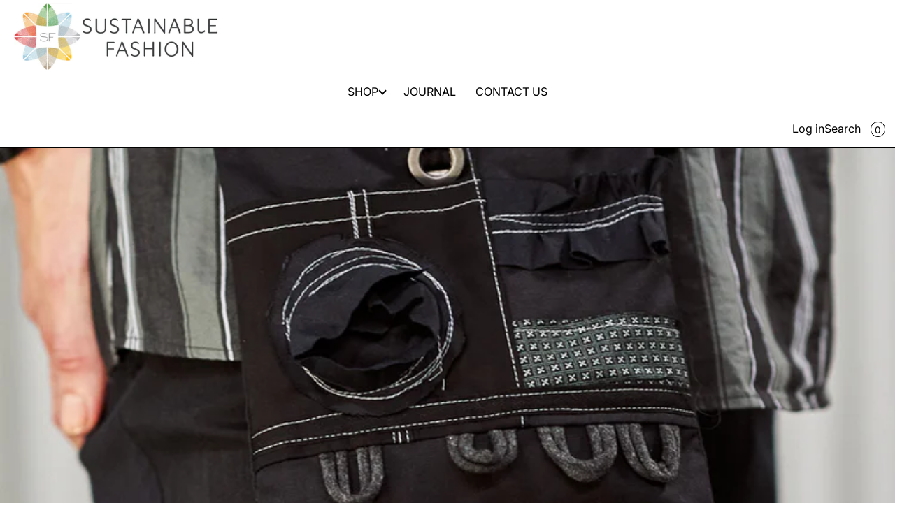

--- FILE ---
content_type: text/html; charset=utf-8
request_url: https://www.sustainablefashion.com.au/products/montage-pant-black-cotton?variant=30209170505863
body_size: 38162
content:
<!doctype html>
<html lang="en" dir="ltr"  class="no-js">
<head>
    <meta charset="utf-8">
    <meta name="viewport" content="width=device-width, initial-scale=1, viewport-fit=cover">
<!-- OpenThinking SEO Engine -->
<title>Montage pant black cotton | Mens Pants Online Sustainable clothing</title>
<link rel="canonical" href="https://www.sustainablefashion.com.au/products/montage-pant-black-cotton">
<meta name="description" content="Rant Clothing is proudly 100% made in Australia. The Montage pant shape is taken off the classic, much loved Triumph pant! It is a montage of different cotto...">
<meta name="robots" content="index, follow, max-snippet:-1, max-image-preview:large, max-video-preview:-1">
<meta name="theme-color" content="#ffffff">
<meta name="Bullet" property="OpenThinking" content="https://openthinking.net/">
<meta name="designer" content="OpenThinking">
<meta property="og:site_name" content="Sustainable Fashion">
<meta property="og:url" content="https://www.sustainablefashion.com.au/products/montage-pant-black-cotton">
<meta property="og:title" content="Montage pant black cotton | Mens Pants Online Sustainable clothing">
<meta property="og:type" content="product">
<meta property="og:description" content="Rant Clothing is proudly 100% made in Australia. The Montage pant shape is taken off the classic, much loved Triumph pant! It is a montage of different cotto..."><meta property="og:price:amount" content="189.00">
<meta property="og:price:currency" content="AUD"><meta property="og:image" content="http://www.sustainablefashion.com.au/cdn/shop/products/MontagePant_blk045.jpg?v=1706223355">
<meta property="og:image:secure_url" content="https://www.sustainablefashion.com.au/cdn/shop/products/MontagePant_blk045.jpg?v=1706223355">
<meta property="og:image:width" content="1046">
<meta property="og:image:height" content="1500">
<meta name="twitter:card" content="summary_large_image">
<meta name="twitter:title" content="Montage pant black cotton | Mens Pants Online Sustainable clothing">
<meta name="twitter:description" content="Rant Clothing is proudly 100% made in Australia. The Montage pant shape is taken off the classic, much loved Triumph pant! It is a montage of different cotto...">
<meta name="ot:id" content="ba22326d40dbd392ea828ea3848766ad">
<script type="application/ld+json" class="openthinking-schema-graph">{"@context":"http:\/\/schema.org\/","@id":"\/products\/montage-pant-black-cotton#product","@type":"ProductGroup","brand":{"@type":"Brand","name":"Rant Clothing"},"category":"Pants","description":"These cotton pants by RANT Clothing are made in Australia\nThe Montage pant shape is taken off the classic, much loved Triumph pant! It is a montage of different cottons. It features a contrast side panel, pockets and a relaxed elastic waist with a drawcord to tighten or loosen. The 7\/8 length fits all heights. This version is subtle contrasts of different black fabrics with a charcoal striped pocket.\nThis is a light and breezy pant which will see you through the trans-seasonal and summer months. It has been prewashed in rainwater at our home studio.\nFABRICMade out 3 different textured cottons. Main part is cotton stretch sateen 97% cotton 3% spandex, the side panels and waistband 100% cotton. The striped pocket is made from 100% Italian made cotton.CAREHandwash or machine wash in cold water with eco-friendly detergent. \nIf you want to find out how to care for your garments sustainably, Dakotah and Sarah have written a blog story.\nFITRuns true to size for a loose comfortable fit.Silver hair male model, James wears a size medium and is 190cm tall.Silver hair female model, Rachel wears a size small and is 173cm tall.Brown hair model, Stacy is 180cm tall and fits a size x-small. Curly hair blonde model, Lou wears a size small bottoms and a x-small top and is 173cm tall.","hasVariant":[{"@id":"\/products\/montage-pant-black-cotton?variant=30209170407559#variant","@type":"Product","image":"https:\/\/www.sustainablefashion.com.au\/cdn\/shop\/products\/MontagePant_blk045.jpg?v=1706223355\u0026width=1920","name":"Montage pant black cotton - x-small","offers":{"@id":"\/products\/montage-pant-black-cotton?variant=30209170407559#offer","@type":"Offer","availability":"http:\/\/schema.org\/InStock","price":"189.00","priceCurrency":"AUD","url":"https:\/\/www.sustainablefashion.com.au\/products\/montage-pant-black-cotton?variant=30209170407559"},"sku":"R2203blkcot_A"},{"@id":"\/products\/montage-pant-black-cotton?variant=30209170440327#variant","@type":"Product","image":"https:\/\/www.sustainablefashion.com.au\/cdn\/shop\/products\/MontagePant_blk045.jpg?v=1706223355\u0026width=1920","name":"Montage pant black cotton - small","offers":{"@id":"\/products\/montage-pant-black-cotton?variant=30209170440327#offer","@type":"Offer","availability":"http:\/\/schema.org\/InStock","price":"189.00","priceCurrency":"AUD","url":"https:\/\/www.sustainablefashion.com.au\/products\/montage-pant-black-cotton?variant=30209170440327"},"sku":"R2203blkcot_B"},{"@id":"\/products\/montage-pant-black-cotton?variant=30209170473095#variant","@type":"Product","image":"https:\/\/www.sustainablefashion.com.au\/cdn\/shop\/products\/MontagePant_blk045.jpg?v=1706223355\u0026width=1920","name":"Montage pant black cotton - medium","offers":{"@id":"\/products\/montage-pant-black-cotton?variant=30209170473095#offer","@type":"Offer","availability":"http:\/\/schema.org\/OutOfStock","price":"189.00","priceCurrency":"AUD","url":"https:\/\/www.sustainablefashion.com.au\/products\/montage-pant-black-cotton?variant=30209170473095"},"sku":"R2203blkcot_C"},{"@id":"\/products\/montage-pant-black-cotton?variant=30209170505863#variant","@type":"Product","image":"https:\/\/www.sustainablefashion.com.au\/cdn\/shop\/products\/MontagePant_blk045.jpg?v=1706223355\u0026width=1920","name":"Montage pant black cotton - large","offers":{"@id":"\/products\/montage-pant-black-cotton?variant=30209170505863#offer","@type":"Offer","availability":"http:\/\/schema.org\/OutOfStock","price":"189.00","priceCurrency":"AUD","url":"https:\/\/www.sustainablefashion.com.au\/products\/montage-pant-black-cotton?variant=30209170505863"},"sku":"R2203blkcot_D"},{"@id":"\/products\/montage-pant-black-cotton?variant=30209170538631#variant","@type":"Product","image":"https:\/\/www.sustainablefashion.com.au\/cdn\/shop\/products\/MontagePant_blk045.jpg?v=1706223355\u0026width=1920","name":"Montage pant black cotton - x-large","offers":{"@id":"\/products\/montage-pant-black-cotton?variant=30209170538631#offer","@type":"Offer","availability":"http:\/\/schema.org\/OutOfStock","price":"189.00","priceCurrency":"AUD","url":"https:\/\/www.sustainablefashion.com.au\/products\/montage-pant-black-cotton?variant=30209170538631"},"sku":"R2203blkcot_E"}],"name":"Montage pant black cotton","productGroupID":"4153803931783","url":"https:\/\/www.sustainablefashion.com.au\/products\/montage-pant-black-cotton"}</script><script type="application/ld+json" class="openthinking-schema-graph">
{
    "@context": "https://schema.org",
    "@type": "BreadcrumbList",
    "itemListElement": [{
      "@type": "ListItem",
      "position": 1,
      "name": "Home",
      "item": "https://www.sustainablefashion.com.au"
    }, {
      "@type": "ListItem",
      "position": 2,
      "name": "Montage pant black cotton",
      "item": "https://www.sustainablefashion.com.au/products/montage-pant-black-cotton"
    }]
}
</script>
<!-- / OpenThinking SEO Engine -->
<link rel="preload" as="font" href="//www.sustainablefashion.com.au/cdn/fonts/inter/inter_n4.b2a3f24c19b4de56e8871f609e73ca7f6d2e2bb9.woff2" type="font/woff2" crossorigin><link rel="preload" as="font" href="//www.sustainablefashion.com.au/cdn/fonts/inter/inter_n4.b2a3f24c19b4de56e8871f609e73ca7f6d2e2bb9.woff2" type="font/woff2" crossorigin>
<link rel="shortcut icon" href="//www.sustainablefashion.com.au/cdn/shop/files/NEW_SF.png?crop=center&height=32&v=1765356541&width=32">
    <link rel="apple-touch-icon-precomposed" href="//www.sustainablefashion.com.au/cdn/shop/files/NEW_SF.png?crop=center&height=250&v=1765356541&width=250"><script>document.documentElement.className = 'js';</script>

    <!-- BEGIN content_for_header -->
    <script>window.performance && window.performance.mark && window.performance.mark('shopify.content_for_header.start');</script><meta name="google-site-verification" content="zkt6KdhAxg6xyhWsyR3PRGwiUcvFjdG0258l6XfBKjo">
<meta id="shopify-digital-wallet" name="shopify-digital-wallet" content="/1846414/digital_wallets/dialog">
<meta name="shopify-checkout-api-token" content="227a9a111e530b016b9bcf99d672d35f">
<meta id="in-context-paypal-metadata" data-shop-id="1846414" data-venmo-supported="false" data-environment="production" data-locale="en_US" data-paypal-v4="true" data-currency="AUD">
<link rel="alternate" type="application/json+oembed" href="https://www.sustainablefashion.com.au/products/montage-pant-black-cotton.oembed">
<script async="async" src="/checkouts/internal/preloads.js?locale=en-AU"></script>
<link rel="preconnect" href="https://shop.app" crossorigin="anonymous">
<script async="async" src="https://shop.app/checkouts/internal/preloads.js?locale=en-AU&shop_id=1846414" crossorigin="anonymous"></script>
<script id="apple-pay-shop-capabilities" type="application/json">{"shopId":1846414,"countryCode":"AU","currencyCode":"AUD","merchantCapabilities":["supports3DS"],"merchantId":"gid:\/\/shopify\/Shop\/1846414","merchantName":"Sustainable Fashion","requiredBillingContactFields":["postalAddress","email","phone"],"requiredShippingContactFields":["postalAddress","email","phone"],"shippingType":"shipping","supportedNetworks":["visa","masterCard","amex","jcb"],"total":{"type":"pending","label":"Sustainable Fashion","amount":"1.00"},"shopifyPaymentsEnabled":true,"supportsSubscriptions":true}</script>
<script id="shopify-features" type="application/json">{"accessToken":"227a9a111e530b016b9bcf99d672d35f","betas":["rich-media-storefront-analytics"],"domain":"www.sustainablefashion.com.au","predictiveSearch":true,"shopId":1846414,"locale":"en"}</script>
<script>var Shopify = Shopify || {};
Shopify.shop = "sustainablefashion-2.myshopify.com";
Shopify.locale = "en";
Shopify.currency = {"active":"AUD","rate":"1.0"};
Shopify.country = "AU";
Shopify.theme = {"name":"Sustainable Fashion Australia","id":153432850663,"schema_name":"Bullet","schema_version":"5.5.1","theme_store_id":1114,"role":"main"};
Shopify.theme.handle = "null";
Shopify.theme.style = {"id":null,"handle":null};
Shopify.cdnHost = "www.sustainablefashion.com.au/cdn";
Shopify.routes = Shopify.routes || {};
Shopify.routes.root = "/";</script>
<script type="module">!function(o){(o.Shopify=o.Shopify||{}).modules=!0}(window);</script>
<script>!function(o){function n(){var o=[];function n(){o.push(Array.prototype.slice.apply(arguments))}return n.q=o,n}var t=o.Shopify=o.Shopify||{};t.loadFeatures=n(),t.autoloadFeatures=n()}(window);</script>
<script>
  window.ShopifyPay = window.ShopifyPay || {};
  window.ShopifyPay.apiHost = "shop.app\/pay";
  window.ShopifyPay.redirectState = null;
</script>
<script id="shop-js-analytics" type="application/json">{"pageType":"product"}</script>
<script defer="defer" async type="module" src="//www.sustainablefashion.com.au/cdn/shopifycloud/shop-js/modules/v2/client.init-shop-cart-sync_BdyHc3Nr.en.esm.js"></script>
<script defer="defer" async type="module" src="//www.sustainablefashion.com.au/cdn/shopifycloud/shop-js/modules/v2/chunk.common_Daul8nwZ.esm.js"></script>
<script type="module">
  await import("//www.sustainablefashion.com.au/cdn/shopifycloud/shop-js/modules/v2/client.init-shop-cart-sync_BdyHc3Nr.en.esm.js");
await import("//www.sustainablefashion.com.au/cdn/shopifycloud/shop-js/modules/v2/chunk.common_Daul8nwZ.esm.js");

  window.Shopify.SignInWithShop?.initShopCartSync?.({"fedCMEnabled":true,"windoidEnabled":true});

</script>
<script>
  window.Shopify = window.Shopify || {};
  if (!window.Shopify.featureAssets) window.Shopify.featureAssets = {};
  window.Shopify.featureAssets['shop-js'] = {"shop-cart-sync":["modules/v2/client.shop-cart-sync_QYOiDySF.en.esm.js","modules/v2/chunk.common_Daul8nwZ.esm.js"],"init-fed-cm":["modules/v2/client.init-fed-cm_DchLp9rc.en.esm.js","modules/v2/chunk.common_Daul8nwZ.esm.js"],"shop-button":["modules/v2/client.shop-button_OV7bAJc5.en.esm.js","modules/v2/chunk.common_Daul8nwZ.esm.js"],"init-windoid":["modules/v2/client.init-windoid_DwxFKQ8e.en.esm.js","modules/v2/chunk.common_Daul8nwZ.esm.js"],"shop-cash-offers":["modules/v2/client.shop-cash-offers_DWtL6Bq3.en.esm.js","modules/v2/chunk.common_Daul8nwZ.esm.js","modules/v2/chunk.modal_CQq8HTM6.esm.js"],"shop-toast-manager":["modules/v2/client.shop-toast-manager_CX9r1SjA.en.esm.js","modules/v2/chunk.common_Daul8nwZ.esm.js"],"init-shop-email-lookup-coordinator":["modules/v2/client.init-shop-email-lookup-coordinator_UhKnw74l.en.esm.js","modules/v2/chunk.common_Daul8nwZ.esm.js"],"pay-button":["modules/v2/client.pay-button_DzxNnLDY.en.esm.js","modules/v2/chunk.common_Daul8nwZ.esm.js"],"avatar":["modules/v2/client.avatar_BTnouDA3.en.esm.js"],"init-shop-cart-sync":["modules/v2/client.init-shop-cart-sync_BdyHc3Nr.en.esm.js","modules/v2/chunk.common_Daul8nwZ.esm.js"],"shop-login-button":["modules/v2/client.shop-login-button_D8B466_1.en.esm.js","modules/v2/chunk.common_Daul8nwZ.esm.js","modules/v2/chunk.modal_CQq8HTM6.esm.js"],"init-customer-accounts-sign-up":["modules/v2/client.init-customer-accounts-sign-up_C8fpPm4i.en.esm.js","modules/v2/client.shop-login-button_D8B466_1.en.esm.js","modules/v2/chunk.common_Daul8nwZ.esm.js","modules/v2/chunk.modal_CQq8HTM6.esm.js"],"init-shop-for-new-customer-accounts":["modules/v2/client.init-shop-for-new-customer-accounts_CVTO0Ztu.en.esm.js","modules/v2/client.shop-login-button_D8B466_1.en.esm.js","modules/v2/chunk.common_Daul8nwZ.esm.js","modules/v2/chunk.modal_CQq8HTM6.esm.js"],"init-customer-accounts":["modules/v2/client.init-customer-accounts_dRgKMfrE.en.esm.js","modules/v2/client.shop-login-button_D8B466_1.en.esm.js","modules/v2/chunk.common_Daul8nwZ.esm.js","modules/v2/chunk.modal_CQq8HTM6.esm.js"],"shop-follow-button":["modules/v2/client.shop-follow-button_CkZpjEct.en.esm.js","modules/v2/chunk.common_Daul8nwZ.esm.js","modules/v2/chunk.modal_CQq8HTM6.esm.js"],"lead-capture":["modules/v2/client.lead-capture_BntHBhfp.en.esm.js","modules/v2/chunk.common_Daul8nwZ.esm.js","modules/v2/chunk.modal_CQq8HTM6.esm.js"],"checkout-modal":["modules/v2/client.checkout-modal_CfxcYbTm.en.esm.js","modules/v2/chunk.common_Daul8nwZ.esm.js","modules/v2/chunk.modal_CQq8HTM6.esm.js"],"shop-login":["modules/v2/client.shop-login_Da4GZ2H6.en.esm.js","modules/v2/chunk.common_Daul8nwZ.esm.js","modules/v2/chunk.modal_CQq8HTM6.esm.js"],"payment-terms":["modules/v2/client.payment-terms_MV4M3zvL.en.esm.js","modules/v2/chunk.common_Daul8nwZ.esm.js","modules/v2/chunk.modal_CQq8HTM6.esm.js"]};
</script>
<script>(function() {
  var isLoaded = false;
  function asyncLoad() {
    if (isLoaded) return;
    isLoaded = true;
    var urls = ["https:\/\/chimpstatic.com\/mcjs-connected\/js\/users\/e40d842dde26e1d795fe029b6\/72ae97574fe5c4df51f05d353.js?shop=sustainablefashion-2.myshopify.com"];
    for (var i = 0; i < urls.length; i++) {
      var s = document.createElement('script');
      s.type = 'text/javascript';
      s.async = true;
      s.src = urls[i];
      var x = document.getElementsByTagName('script')[0];
      x.parentNode.insertBefore(s, x);
    }
  };
  if(window.attachEvent) {
    window.attachEvent('onload', asyncLoad);
  } else {
    window.addEventListener('load', asyncLoad, false);
  }
})();</script>
<script id="__st">var __st={"a":1846414,"offset":36000,"reqid":"f473bd97-3018-486b-8590-e558834fed10-1768992472","pageurl":"www.sustainablefashion.com.au\/products\/montage-pant-black-cotton?variant=30209170505863","u":"c0495ff007d7","p":"product","rtyp":"product","rid":4153803931783};</script>
<script>window.ShopifyPaypalV4VisibilityTracking = true;</script>
<script id="captcha-bootstrap">!function(){'use strict';const t='contact',e='account',n='new_comment',o=[[t,t],['blogs',n],['comments',n],[t,'customer']],c=[[e,'customer_login'],[e,'guest_login'],[e,'recover_customer_password'],[e,'create_customer']],r=t=>t.map((([t,e])=>`form[action*='/${t}']:not([data-nocaptcha='true']) input[name='form_type'][value='${e}']`)).join(','),a=t=>()=>t?[...document.querySelectorAll(t)].map((t=>t.form)):[];function s(){const t=[...o],e=r(t);return a(e)}const i='password',u='form_key',d=['recaptcha-v3-token','g-recaptcha-response','h-captcha-response',i],f=()=>{try{return window.sessionStorage}catch{return}},m='__shopify_v',_=t=>t.elements[u];function p(t,e,n=!1){try{const o=window.sessionStorage,c=JSON.parse(o.getItem(e)),{data:r}=function(t){const{data:e,action:n}=t;return t[m]||n?{data:e,action:n}:{data:t,action:n}}(c);for(const[e,n]of Object.entries(r))t.elements[e]&&(t.elements[e].value=n);n&&o.removeItem(e)}catch(o){console.error('form repopulation failed',{error:o})}}const l='form_type',E='cptcha';function T(t){t.dataset[E]=!0}const w=window,h=w.document,L='Shopify',v='ce_forms',y='captcha';let A=!1;((t,e)=>{const n=(g='f06e6c50-85a8-45c8-87d0-21a2b65856fe',I='https://cdn.shopify.com/shopifycloud/storefront-forms-hcaptcha/ce_storefront_forms_captcha_hcaptcha.v1.5.2.iife.js',D={infoText:'Protected by hCaptcha',privacyText:'Privacy',termsText:'Terms'},(t,e,n)=>{const o=w[L][v],c=o.bindForm;if(c)return c(t,g,e,D).then(n);var r;o.q.push([[t,g,e,D],n]),r=I,A||(h.body.append(Object.assign(h.createElement('script'),{id:'captcha-provider',async:!0,src:r})),A=!0)});var g,I,D;w[L]=w[L]||{},w[L][v]=w[L][v]||{},w[L][v].q=[],w[L][y]=w[L][y]||{},w[L][y].protect=function(t,e){n(t,void 0,e),T(t)},Object.freeze(w[L][y]),function(t,e,n,w,h,L){const[v,y,A,g]=function(t,e,n){const i=e?o:[],u=t?c:[],d=[...i,...u],f=r(d),m=r(i),_=r(d.filter((([t,e])=>n.includes(e))));return[a(f),a(m),a(_),s()]}(w,h,L),I=t=>{const e=t.target;return e instanceof HTMLFormElement?e:e&&e.form},D=t=>v().includes(t);t.addEventListener('submit',(t=>{const e=I(t);if(!e)return;const n=D(e)&&!e.dataset.hcaptchaBound&&!e.dataset.recaptchaBound,o=_(e),c=g().includes(e)&&(!o||!o.value);(n||c)&&t.preventDefault(),c&&!n&&(function(t){try{if(!f())return;!function(t){const e=f();if(!e)return;const n=_(t);if(!n)return;const o=n.value;o&&e.removeItem(o)}(t);const e=Array.from(Array(32),(()=>Math.random().toString(36)[2])).join('');!function(t,e){_(t)||t.append(Object.assign(document.createElement('input'),{type:'hidden',name:u})),t.elements[u].value=e}(t,e),function(t,e){const n=f();if(!n)return;const o=[...t.querySelectorAll(`input[type='${i}']`)].map((({name:t})=>t)),c=[...d,...o],r={};for(const[a,s]of new FormData(t).entries())c.includes(a)||(r[a]=s);n.setItem(e,JSON.stringify({[m]:1,action:t.action,data:r}))}(t,e)}catch(e){console.error('failed to persist form',e)}}(e),e.submit())}));const S=(t,e)=>{t&&!t.dataset[E]&&(n(t,e.some((e=>e===t))),T(t))};for(const o of['focusin','change'])t.addEventListener(o,(t=>{const e=I(t);D(e)&&S(e,y())}));const B=e.get('form_key'),M=e.get(l),P=B&&M;t.addEventListener('DOMContentLoaded',(()=>{const t=y();if(P)for(const e of t)e.elements[l].value===M&&p(e,B);[...new Set([...A(),...v().filter((t=>'true'===t.dataset.shopifyCaptcha))])].forEach((e=>S(e,t)))}))}(h,new URLSearchParams(w.location.search),n,t,e,['guest_login'])})(!0,!0)}();</script>
<script integrity="sha256-4kQ18oKyAcykRKYeNunJcIwy7WH5gtpwJnB7kiuLZ1E=" data-source-attribution="shopify.loadfeatures" defer="defer" src="//www.sustainablefashion.com.au/cdn/shopifycloud/storefront/assets/storefront/load_feature-a0a9edcb.js" crossorigin="anonymous"></script>
<script crossorigin="anonymous" defer="defer" src="//www.sustainablefashion.com.au/cdn/shopifycloud/storefront/assets/shopify_pay/storefront-65b4c6d7.js?v=20250812"></script>
<script data-source-attribution="shopify.dynamic_checkout.dynamic.init">var Shopify=Shopify||{};Shopify.PaymentButton=Shopify.PaymentButton||{isStorefrontPortableWallets:!0,init:function(){window.Shopify.PaymentButton.init=function(){};var t=document.createElement("script");t.src="https://www.sustainablefashion.com.au/cdn/shopifycloud/portable-wallets/latest/portable-wallets.en.js",t.type="module",document.head.appendChild(t)}};
</script>
<script data-source-attribution="shopify.dynamic_checkout.buyer_consent">
  function portableWalletsHideBuyerConsent(e){var t=document.getElementById("shopify-buyer-consent"),n=document.getElementById("shopify-subscription-policy-button");t&&n&&(t.classList.add("hidden"),t.setAttribute("aria-hidden","true"),n.removeEventListener("click",e))}function portableWalletsShowBuyerConsent(e){var t=document.getElementById("shopify-buyer-consent"),n=document.getElementById("shopify-subscription-policy-button");t&&n&&(t.classList.remove("hidden"),t.removeAttribute("aria-hidden"),n.addEventListener("click",e))}window.Shopify?.PaymentButton&&(window.Shopify.PaymentButton.hideBuyerConsent=portableWalletsHideBuyerConsent,window.Shopify.PaymentButton.showBuyerConsent=portableWalletsShowBuyerConsent);
</script>
<script data-source-attribution="shopify.dynamic_checkout.cart.bootstrap">document.addEventListener("DOMContentLoaded",(function(){function t(){return document.querySelector("shopify-accelerated-checkout-cart, shopify-accelerated-checkout")}if(t())Shopify.PaymentButton.init();else{new MutationObserver((function(e,n){t()&&(Shopify.PaymentButton.init(),n.disconnect())})).observe(document.body,{childList:!0,subtree:!0})}}));
</script>
<link id="shopify-accelerated-checkout-styles" rel="stylesheet" media="screen" href="https://www.sustainablefashion.com.au/cdn/shopifycloud/portable-wallets/latest/accelerated-checkout-backwards-compat.css" crossorigin="anonymous">
<style id="shopify-accelerated-checkout-cart">
        #shopify-buyer-consent {
  margin-top: 1em;
  display: inline-block;
  width: 100%;
}

#shopify-buyer-consent.hidden {
  display: none;
}

#shopify-subscription-policy-button {
  background: none;
  border: none;
  padding: 0;
  text-decoration: underline;
  font-size: inherit;
  cursor: pointer;
}

#shopify-subscription-policy-button::before {
  box-shadow: none;
}

      </style>

<script>window.performance && window.performance.mark && window.performance.mark('shopify.content_for_header.end');</script>
    <!-- END content_for_header --><link href="//www.sustainablefashion.com.au/cdn/shop/t/87/assets/skelet.css?v=130052067118971254951764791946" rel="stylesheet" type="text/css" media="all" /><style id="global-css-vars" data-otid="ba22326d40dbd392ea828ea3848766ad">@font-face {
  font-family: Inter;
  font-weight: 400;
  font-style: normal;
  font-display: swap;
  src: url("//www.sustainablefashion.com.au/cdn/fonts/inter/inter_n4.b2a3f24c19b4de56e8871f609e73ca7f6d2e2bb9.woff2") format("woff2"),
       url("//www.sustainablefashion.com.au/cdn/fonts/inter/inter_n4.af8052d517e0c9ffac7b814872cecc27ae1fa132.woff") format("woff");
}
@font-face {
  font-family: Inter;
  font-weight: 700;
  font-style: normal;
  font-display: swap;
  src: url("//www.sustainablefashion.com.au/cdn/fonts/inter/inter_n7.02711e6b374660cfc7915d1afc1c204e633421e4.woff2") format("woff2"),
       url("//www.sustainablefashion.com.au/cdn/fonts/inter/inter_n7.6dab87426f6b8813070abd79972ceaf2f8d3b012.woff") format("woff");
}
@font-face {
  font-family: Inter;
  font-weight: 400;
  font-style: italic;
  font-display: swap;
  src: url("//www.sustainablefashion.com.au/cdn/fonts/inter/inter_i4.feae1981dda792ab80d117249d9c7e0f1017e5b3.woff2") format("woff2"),
       url("//www.sustainablefashion.com.au/cdn/fonts/inter/inter_i4.62773b7113d5e5f02c71486623cf828884c85c6e.woff") format("woff");
}
@font-face {
  font-family: Inter;
  font-weight: 700;
  font-style: italic;
  font-display: swap;
  src: url("//www.sustainablefashion.com.au/cdn/fonts/inter/inter_i7.b377bcd4cc0f160622a22d638ae7e2cd9b86ea4c.woff2") format("woff2"),
       url("//www.sustainablefashion.com.au/cdn/fonts/inter/inter_i7.7c69a6a34e3bb44fcf6f975857e13b9a9b25beb4.woff") format("woff");
}
@font-face {
  font-family: Inter;
  font-weight: 400;
  font-style: normal;
  font-display: swap;
  src: url("//www.sustainablefashion.com.au/cdn/fonts/inter/inter_n4.b2a3f24c19b4de56e8871f609e73ca7f6d2e2bb9.woff2") format("woff2"),
       url("//www.sustainablefashion.com.au/cdn/fonts/inter/inter_n4.af8052d517e0c9ffac7b814872cecc27ae1fa132.woff") format("woff");
}
@font-face {
  font-family: Inter;
  font-weight: 700;
  font-style: normal;
  font-display: swap;
  src: url("//www.sustainablefashion.com.au/cdn/fonts/inter/inter_n7.02711e6b374660cfc7915d1afc1c204e633421e4.woff2") format("woff2"),
       url("//www.sustainablefashion.com.au/cdn/fonts/inter/inter_n7.6dab87426f6b8813070abd79972ceaf2f8d3b012.woff") format("woff");
}
@font-face {
  font-family: Inter;
  font-weight: 400;
  font-style: italic;
  font-display: swap;
  src: url("//www.sustainablefashion.com.au/cdn/fonts/inter/inter_i4.feae1981dda792ab80d117249d9c7e0f1017e5b3.woff2") format("woff2"),
       url("//www.sustainablefashion.com.au/cdn/fonts/inter/inter_i4.62773b7113d5e5f02c71486623cf828884c85c6e.woff") format("woff");
}
@font-face {
  font-family: Inter;
  font-weight: 700;
  font-style: italic;
  font-display: swap;
  src: url("//www.sustainablefashion.com.au/cdn/fonts/inter/inter_i7.b377bcd4cc0f160622a22d638ae7e2cd9b86ea4c.woff2") format("woff2"),
       url("//www.sustainablefashion.com.au/cdn/fonts/inter/inter_i7.7c69a6a34e3bb44fcf6f975857e13b9a9b25beb4.woff") format("woff");
}
:root {
    --hFontFamily: var(--fontFamily);
    --fontWeight: 400;
    --fontStyle: normal;
    --hWeight: 600;
    --hStyle: normal;

    --bgColor: #ffffff;
    --bgColorOpacity: rgba(255, 255, 255, 0.85);
    --primary: #000000;
    --plyr-color-main: var(--primary);
    --plyr-video-background: transparent;

    --iconSize: var(--fontSize);

    --color: #000000;
    --linkColor: #000001;
    --linkHover: #215a1e;

    --buttonBgColor: #dddada;
    --buttonColor: #215a1e;
    --buttonBorderColor: #000000;
    --buttonBorderHover: #000000;
    --buttonTransform: uppercase;
    --buttonWeight: 600;
    --buttonAlign: center;

    --buyButtonBgColor: #215a1e;
    --buyButtonBorderColor: #000000;
    --buyButtonBorderHover: #000000;
    --buyButtonColor: #ffffff;
    --buttonBorderWidth: 1px;

    --boxBgColor: #ffffff;
    --boxPlaceholderColor: #000000;--boxBorderColor: #000000;
    --boxBorderHover: #000000;
    --boxBorderActive: #000000;

    --boxColor: #000000;
    --boxBorderWidth: 1px;

    --boxTransform: none;
    --boxAlign: center;

    --cardBg: rgba(0,0,0,0);
    --cardColor: #000000;
    --cardTextBg: rgba(0,0,0,0);

    --globalBorderColor: #000000;
    --globalBorderWidth: 1px;
    --globalBorder: var(--globalBorderWidth) solid var(--globalBorderColor);

    --radius: 1.5rem;
    --radius-2: 1.5rem;
    --radiusImg: 0;

    --globalShadow: 0 0 15px rgba(0,0,0,0.25);
    --globalTransparentBg: rgba(255, 255, 255, 0.9);

    --buttonRadius: var(--radius);
    --padding: 2rem;
    --boxPadding: 1.4rem;
    --boxRadius: var(--radius);
    --buttonPadding: 1.4rem;
    --rowGap: 0;
    --columnGap: 0;

    --logoSize: 1.8rem;
    --headerHeight: auto;

    --fontSizeBase: 1.15;
    --fontSize: calc(var(--fontSizeBase) * 1.4rem);

    --colorHeadings: #000000;
    --hSizeBase: 1.1304347826086956;
    --hSize: calc(var(--hSizeBase) * 1.6rem);
    --h1Size: var(--hSize);
    --h2Size: var(--hSize);
    --h3Size: var(--hSize);
    --h4Size: var(--hSize);
    --h5Size: var(--hSize);
    --h6Size: var(--hSize);

    --hLine: 1.4;
    --h1Line: var(--hLine);
    --h2Line: var(--hLine);
    --h3Line: var(--hLine);
    --h4Line: var(--hLine);
    --h5Line: var(--hLine);
    --h6Line: var(--hLine);

    --fontFamily: Inter, sans-serif;
    --fontWeight: 400;
    --fontStyle: normal;

    --hFontFamily: Inter, sans-serif;
    --hWeight: 400;
    --hStyle: normal;
    --hTxTransform: uppercase;

    --boxedLayoutMaxWidth: 1200px;

    --cardRatioCustom: 145%;

    --a11yWidth: calc(var(--globalBorderWidth) * 1);
    --a11yOffset: calc(var(--globalBorderWidth) * 3);
    --a11yColor: var(--globalBorderColor);
    --a11yOutline: var(--a11yWidth) solid var(--a11yColor);
    --a11yShadow: 0 0 0 var(--a11yWidth), 0 0 0 var(--a11yOffset) var(--a11yColor);
}img,video,iframe:not([title="reCAPTCHA"]),.lazyframe,.plyr__video-wrapper { border-radius: var(--radiusImg) }

body.ip--padding :where(img,video,.lazyframe,.plyr__video-wrapper) { transform: scale(0.98) }
body.ip--margin :where(img,video,.lazyframe,.plyr__video-wrapper)  { transform: scale(0.99) }
@media (max-width: 777px) { 
    body.ip--padding :where(img,video,.lazyframe,.plyr__video-wrapper) { transform: scale(0.97) } 
    body.ip--margin :where(img,video,.lazyframe,.plyr__video-wrapper)  { transform: scale(0.98) } 
}summary.dropdown-caret::-webkit-details-marker { display:none }
.dropdown-caret { --caretSize: 6px; width: 100%; list-style: none; display: flex; align-items: center; justify-content: space-between; gap: .7rem; user-select: none }.dropdown-caret::after {
        content: "";
        display: inline-block;
        width: var(--caretSize);
        height: var(--caretSize);
        vertical-align: middle;
        border-block-start: 2px solid currentColor;
        border-inline-start: 2px solid currentColor;
        transform: rotate(225deg) translateY(3px);
    }
    [dir="rtl"] .dropdown-caret::after { transform: rotate(136deg) translateY(3px) }

    details[open] > summary.dropdown-caret::after,
    .dropdown-caret[aria-expanded="true"]::after { transform: rotate(45deg) translate(4px, 1px) }
    [dir="rtl"] .dropdown-caret[aria-expanded="true"]::after { transform: rotate(314deg) translate(4px, 1px) }
    

@media (max-width: 777px) { 
  :root { 
    --fontSize: 1.4rem;
    --iconSize: var(--fontSize);
    --hSize: 1.6rem;
    --h1Size: var(--hSize);
    --h2Size: var(--hSize);
    --h3Size: var(--hSize);
    --h4Size: var(--hSize);
    --h5Size: var(--hSize);
    --h6Size: var(--hSize);
  }
}.coretex-dialog {
    --dialogBg: var(--bgColor);
    --dialogColor: var(--color);
        --hColor: var(--dialogColor);
    --dialogRadius: calc(var(--radius) / 3);
    --dialogW: calc(100% - var(--dialogMargin));
    --dialogMaxW: 500px;
    --dialogH: 600px;
    --dialogMaxH: calc(100vh - (var(--margin) * 2));
    --dialogBorder: var(--globalBorder);
    --dialogPadding: var(--padding);
    --dialogMargin: auto;

    --dialogSize: inherit;
    --hSize: var(--dialogSize);

    --dialogAnimationOpen: fadeIn 150ms ease forwards;
    --dialogAnimationClose: fadeOut 150ms ease forwards;
    --dialogTransOrigin: center;
}

.coretex-dialog dialog::-webkit-backdrop { --dialogBackdropBg: rgba(255, 255, 255, 0.9);
    --dialogBackdropBlur: none;
    --dialogBackdropAnimationIn: fadeIn 100ms ease forwards;
    --dialogBackdropAnimationOut: fadeOut 100ms ease forwards;
    pointer-events: all; }
.coretex-dialog dialog::backdrop { --dialogBackdropBg: rgba(255, 255, 255, 0.9);
    --dialogBackdropBlur: none;
    --dialogBackdropAnimationIn: fadeIn 100ms ease forwards;
    --dialogBackdropAnimationOut: fadeOut 100ms ease forwards;
    pointer-events: all; }

@keyframes fadeIn { 0% { opacity: 0 } 100% { opacity: 1 } }
@keyframes fadeOut { from { opacity: 1 } to { opacity: 0 } }
</style><link href="//www.sustainablefashion.com.au/cdn/shop/t/87/assets/app.css?v=45326121206693730341764791945" rel="stylesheet" type="text/css" media="all" /><!-- BEGIN app block: shopify://apps/flair/blocks/init/51d5ae10-f90f-4540-9ec6-f09f14107bf4 --><!-- BEGIN app snippet: init --><script>  (function() {    function l(url, onload) {      var script = document.createElement("script");      script.src = url;      script.async = true;      script.onload = onload;      document.head.appendChild(script);    }function r() {        return new Promise((resolve) => {          if (document.readyState == "loading") {            document.addEventListener("DOMContentLoaded", () => resolve());          } else {            resolve();          }        });      }      function isg3() {        let k = "_flair_pv";        let v = new URLSearchParams(window.location.search).get(k);        if (v == "") {          localStorage.removeItem(k);          return false;        }        else if (v != null) {          let x = new Date().getTime() + 24 * 60 * 60 * 1000;          localStorage.setItem(k,`${v}:${x}`);          return true;        } else {          let sv = localStorage.getItem(k);          if (sv && Number(sv.split(":")[1]) > new Date().getTime()) {            return true;          }        }        localStorage.removeItem(k);        return false;      }function g2() {        l("https://cdn.shopify.com/extensions/019a7387-b640-7f63-aab2-9805ebe6be4c/flair-theme-app-38/assets/flair_gen2.js", () => {          r().then(() => {            let d ={"shop":{  "collection_handle":null,  "page_type":"product",  "product_id":"4153803931783",  "search_url":"\/search",  "_":1},"app":{  "refresh_on_init":true,"badge_variant_refresh":{"enabled":false,"type":"change","parent_selector":"","selector":"","delay":0},"banner_countdown_enabled":false,  "_":1}};            let c = "";            FlairApp.init(d);            if (c != "") {              let style = document.createElement("style");              style.textContent = c;              document.head.appendChild(style);            }          })        })      }function g3() {      let d ={"config":{  "storefront_token":"af60e589b0c57492a239217e750759a0",  "_":1},"current":{"collection_id":"",  "country":"AU",  "currency":"AUD","money_format":"\u003cspan class=money\u003e${{amount}} AUD\u003c\/span\u003e",  "page_type":"product",  "product_id":"4153803931783",  "shopify_domain":"sustainablefashion-2.myshopify.com",  "_":1}};      l("https://cdn.shopify.com/extensions/019a7387-b640-7f63-aab2-9805ebe6be4c/flair-theme-app-38/assets/flair_gen3.js", () => {        FlairApp.init(d);      });    }if (isg3()) {        g3();        console.info(`Flair generation 3 preview is enabled. Click here to cancel: https://${window.location.host}/?_flair_pv=`)      } else {        g2();      }})()</script><!-- END app snippet --><!-- generated: 2026-01-21 20:47:52 +1000 -->

<!-- END app block --><link href="https://monorail-edge.shopifysvc.com" rel="dns-prefetch">
<script>(function(){if ("sendBeacon" in navigator && "performance" in window) {try {var session_token_from_headers = performance.getEntriesByType('navigation')[0].serverTiming.find(x => x.name == '_s').description;} catch {var session_token_from_headers = undefined;}var session_cookie_matches = document.cookie.match(/_shopify_s=([^;]*)/);var session_token_from_cookie = session_cookie_matches && session_cookie_matches.length === 2 ? session_cookie_matches[1] : "";var session_token = session_token_from_headers || session_token_from_cookie || "";function handle_abandonment_event(e) {var entries = performance.getEntries().filter(function(entry) {return /monorail-edge.shopifysvc.com/.test(entry.name);});if (!window.abandonment_tracked && entries.length === 0) {window.abandonment_tracked = true;var currentMs = Date.now();var navigation_start = performance.timing.navigationStart;var payload = {shop_id: 1846414,url: window.location.href,navigation_start,duration: currentMs - navigation_start,session_token,page_type: "product"};window.navigator.sendBeacon("https://monorail-edge.shopifysvc.com/v1/produce", JSON.stringify({schema_id: "online_store_buyer_site_abandonment/1.1",payload: payload,metadata: {event_created_at_ms: currentMs,event_sent_at_ms: currentMs}}));}}window.addEventListener('pagehide', handle_abandonment_event);}}());</script>
<script id="web-pixels-manager-setup">(function e(e,d,r,n,o){if(void 0===o&&(o={}),!Boolean(null===(a=null===(i=window.Shopify)||void 0===i?void 0:i.analytics)||void 0===a?void 0:a.replayQueue)){var i,a;window.Shopify=window.Shopify||{};var t=window.Shopify;t.analytics=t.analytics||{};var s=t.analytics;s.replayQueue=[],s.publish=function(e,d,r){return s.replayQueue.push([e,d,r]),!0};try{self.performance.mark("wpm:start")}catch(e){}var l=function(){var e={modern:/Edge?\/(1{2}[4-9]|1[2-9]\d|[2-9]\d{2}|\d{4,})\.\d+(\.\d+|)|Firefox\/(1{2}[4-9]|1[2-9]\d|[2-9]\d{2}|\d{4,})\.\d+(\.\d+|)|Chrom(ium|e)\/(9{2}|\d{3,})\.\d+(\.\d+|)|(Maci|X1{2}).+ Version\/(15\.\d+|(1[6-9]|[2-9]\d|\d{3,})\.\d+)([,.]\d+|)( \(\w+\)|)( Mobile\/\w+|) Safari\/|Chrome.+OPR\/(9{2}|\d{3,})\.\d+\.\d+|(CPU[ +]OS|iPhone[ +]OS|CPU[ +]iPhone|CPU IPhone OS|CPU iPad OS)[ +]+(15[._]\d+|(1[6-9]|[2-9]\d|\d{3,})[._]\d+)([._]\d+|)|Android:?[ /-](13[3-9]|1[4-9]\d|[2-9]\d{2}|\d{4,})(\.\d+|)(\.\d+|)|Android.+Firefox\/(13[5-9]|1[4-9]\d|[2-9]\d{2}|\d{4,})\.\d+(\.\d+|)|Android.+Chrom(ium|e)\/(13[3-9]|1[4-9]\d|[2-9]\d{2}|\d{4,})\.\d+(\.\d+|)|SamsungBrowser\/([2-9]\d|\d{3,})\.\d+/,legacy:/Edge?\/(1[6-9]|[2-9]\d|\d{3,})\.\d+(\.\d+|)|Firefox\/(5[4-9]|[6-9]\d|\d{3,})\.\d+(\.\d+|)|Chrom(ium|e)\/(5[1-9]|[6-9]\d|\d{3,})\.\d+(\.\d+|)([\d.]+$|.*Safari\/(?![\d.]+ Edge\/[\d.]+$))|(Maci|X1{2}).+ Version\/(10\.\d+|(1[1-9]|[2-9]\d|\d{3,})\.\d+)([,.]\d+|)( \(\w+\)|)( Mobile\/\w+|) Safari\/|Chrome.+OPR\/(3[89]|[4-9]\d|\d{3,})\.\d+\.\d+|(CPU[ +]OS|iPhone[ +]OS|CPU[ +]iPhone|CPU IPhone OS|CPU iPad OS)[ +]+(10[._]\d+|(1[1-9]|[2-9]\d|\d{3,})[._]\d+)([._]\d+|)|Android:?[ /-](13[3-9]|1[4-9]\d|[2-9]\d{2}|\d{4,})(\.\d+|)(\.\d+|)|Mobile Safari.+OPR\/([89]\d|\d{3,})\.\d+\.\d+|Android.+Firefox\/(13[5-9]|1[4-9]\d|[2-9]\d{2}|\d{4,})\.\d+(\.\d+|)|Android.+Chrom(ium|e)\/(13[3-9]|1[4-9]\d|[2-9]\d{2}|\d{4,})\.\d+(\.\d+|)|Android.+(UC? ?Browser|UCWEB|U3)[ /]?(15\.([5-9]|\d{2,})|(1[6-9]|[2-9]\d|\d{3,})\.\d+)\.\d+|SamsungBrowser\/(5\.\d+|([6-9]|\d{2,})\.\d+)|Android.+MQ{2}Browser\/(14(\.(9|\d{2,})|)|(1[5-9]|[2-9]\d|\d{3,})(\.\d+|))(\.\d+|)|K[Aa][Ii]OS\/(3\.\d+|([4-9]|\d{2,})\.\d+)(\.\d+|)/},d=e.modern,r=e.legacy,n=navigator.userAgent;return n.match(d)?"modern":n.match(r)?"legacy":"unknown"}(),u="modern"===l?"modern":"legacy",c=(null!=n?n:{modern:"",legacy:""})[u],f=function(e){return[e.baseUrl,"/wpm","/b",e.hashVersion,"modern"===e.buildTarget?"m":"l",".js"].join("")}({baseUrl:d,hashVersion:r,buildTarget:u}),m=function(e){var d=e.version,r=e.bundleTarget,n=e.surface,o=e.pageUrl,i=e.monorailEndpoint;return{emit:function(e){var a=e.status,t=e.errorMsg,s=(new Date).getTime(),l=JSON.stringify({metadata:{event_sent_at_ms:s},events:[{schema_id:"web_pixels_manager_load/3.1",payload:{version:d,bundle_target:r,page_url:o,status:a,surface:n,error_msg:t},metadata:{event_created_at_ms:s}}]});if(!i)return console&&console.warn&&console.warn("[Web Pixels Manager] No Monorail endpoint provided, skipping logging."),!1;try{return self.navigator.sendBeacon.bind(self.navigator)(i,l)}catch(e){}var u=new XMLHttpRequest;try{return u.open("POST",i,!0),u.setRequestHeader("Content-Type","text/plain"),u.send(l),!0}catch(e){return console&&console.warn&&console.warn("[Web Pixels Manager] Got an unhandled error while logging to Monorail."),!1}}}}({version:r,bundleTarget:l,surface:e.surface,pageUrl:self.location.href,monorailEndpoint:e.monorailEndpoint});try{o.browserTarget=l,function(e){var d=e.src,r=e.async,n=void 0===r||r,o=e.onload,i=e.onerror,a=e.sri,t=e.scriptDataAttributes,s=void 0===t?{}:t,l=document.createElement("script"),u=document.querySelector("head"),c=document.querySelector("body");if(l.async=n,l.src=d,a&&(l.integrity=a,l.crossOrigin="anonymous"),s)for(var f in s)if(Object.prototype.hasOwnProperty.call(s,f))try{l.dataset[f]=s[f]}catch(e){}if(o&&l.addEventListener("load",o),i&&l.addEventListener("error",i),u)u.appendChild(l);else{if(!c)throw new Error("Did not find a head or body element to append the script");c.appendChild(l)}}({src:f,async:!0,onload:function(){if(!function(){var e,d;return Boolean(null===(d=null===(e=window.Shopify)||void 0===e?void 0:e.analytics)||void 0===d?void 0:d.initialized)}()){var d=window.webPixelsManager.init(e)||void 0;if(d){var r=window.Shopify.analytics;r.replayQueue.forEach((function(e){var r=e[0],n=e[1],o=e[2];d.publishCustomEvent(r,n,o)})),r.replayQueue=[],r.publish=d.publishCustomEvent,r.visitor=d.visitor,r.initialized=!0}}},onerror:function(){return m.emit({status:"failed",errorMsg:"".concat(f," has failed to load")})},sri:function(e){var d=/^sha384-[A-Za-z0-9+/=]+$/;return"string"==typeof e&&d.test(e)}(c)?c:"",scriptDataAttributes:o}),m.emit({status:"loading"})}catch(e){m.emit({status:"failed",errorMsg:(null==e?void 0:e.message)||"Unknown error"})}}})({shopId: 1846414,storefrontBaseUrl: "https://www.sustainablefashion.com.au",extensionsBaseUrl: "https://extensions.shopifycdn.com/cdn/shopifycloud/web-pixels-manager",monorailEndpoint: "https://monorail-edge.shopifysvc.com/unstable/produce_batch",surface: "storefront-renderer",enabledBetaFlags: ["2dca8a86"],webPixelsConfigList: [{"id":"384270567","configuration":"{\"config\":\"{\\\"pixel_id\\\":\\\"G-J66SKPVSBB\\\",\\\"target_country\\\":\\\"AU\\\",\\\"gtag_events\\\":[{\\\"type\\\":\\\"search\\\",\\\"action_label\\\":[\\\"G-J66SKPVSBB\\\",\\\"AW-663950552\\\/f97bCLT_icYBENipzLwC\\\"]},{\\\"type\\\":\\\"begin_checkout\\\",\\\"action_label\\\":[\\\"G-J66SKPVSBB\\\",\\\"AW-663950552\\\/CXsoCLH_icYBENipzLwC\\\"]},{\\\"type\\\":\\\"view_item\\\",\\\"action_label\\\":[\\\"G-J66SKPVSBB\\\",\\\"AW-663950552\\\/MWVfCKv_icYBENipzLwC\\\",\\\"MC-2XHB8VRE1X\\\"]},{\\\"type\\\":\\\"purchase\\\",\\\"action_label\\\":[\\\"G-J66SKPVSBB\\\",\\\"AW-663950552\\\/UQkUCKj_icYBENipzLwC\\\",\\\"MC-2XHB8VRE1X\\\"]},{\\\"type\\\":\\\"page_view\\\",\\\"action_label\\\":[\\\"G-J66SKPVSBB\\\",\\\"AW-663950552\\\/WeA9CKX_icYBENipzLwC\\\",\\\"MC-2XHB8VRE1X\\\"]},{\\\"type\\\":\\\"add_payment_info\\\",\\\"action_label\\\":[\\\"G-J66SKPVSBB\\\",\\\"AW-663950552\\\/DsdJCLf_icYBENipzLwC\\\"]},{\\\"type\\\":\\\"add_to_cart\\\",\\\"action_label\\\":[\\\"G-J66SKPVSBB\\\",\\\"AW-663950552\\\/ETqRCK7_icYBENipzLwC\\\"]}],\\\"enable_monitoring_mode\\\":false}\"}","eventPayloadVersion":"v1","runtimeContext":"OPEN","scriptVersion":"b2a88bafab3e21179ed38636efcd8a93","type":"APP","apiClientId":1780363,"privacyPurposes":[],"dataSharingAdjustments":{"protectedCustomerApprovalScopes":["read_customer_address","read_customer_email","read_customer_name","read_customer_personal_data","read_customer_phone"]}},{"id":"shopify-app-pixel","configuration":"{}","eventPayloadVersion":"v1","runtimeContext":"STRICT","scriptVersion":"0450","apiClientId":"shopify-pixel","type":"APP","privacyPurposes":["ANALYTICS","MARKETING"]},{"id":"shopify-custom-pixel","eventPayloadVersion":"v1","runtimeContext":"LAX","scriptVersion":"0450","apiClientId":"shopify-pixel","type":"CUSTOM","privacyPurposes":["ANALYTICS","MARKETING"]}],isMerchantRequest: false,initData: {"shop":{"name":"Sustainable Fashion","paymentSettings":{"currencyCode":"AUD"},"myshopifyDomain":"sustainablefashion-2.myshopify.com","countryCode":"AU","storefrontUrl":"https:\/\/www.sustainablefashion.com.au"},"customer":null,"cart":null,"checkout":null,"productVariants":[{"price":{"amount":189.0,"currencyCode":"AUD"},"product":{"title":"Montage pant black cotton","vendor":"Rant Clothing","id":"4153803931783","untranslatedTitle":"Montage pant black cotton","url":"\/products\/montage-pant-black-cotton","type":"Skirts \u0026 Pants"},"id":"30209170407559","image":{"src":"\/\/www.sustainablefashion.com.au\/cdn\/shop\/products\/MontagePant_blk045.jpg?v=1706223355"},"sku":"R2203blkcot_A","title":"x-small","untranslatedTitle":"x-small"},{"price":{"amount":189.0,"currencyCode":"AUD"},"product":{"title":"Montage pant black cotton","vendor":"Rant Clothing","id":"4153803931783","untranslatedTitle":"Montage pant black cotton","url":"\/products\/montage-pant-black-cotton","type":"Skirts \u0026 Pants"},"id":"30209170440327","image":{"src":"\/\/www.sustainablefashion.com.au\/cdn\/shop\/products\/MontagePant_blk045.jpg?v=1706223355"},"sku":"R2203blkcot_B","title":"small","untranslatedTitle":"small"},{"price":{"amount":189.0,"currencyCode":"AUD"},"product":{"title":"Montage pant black cotton","vendor":"Rant Clothing","id":"4153803931783","untranslatedTitle":"Montage pant black cotton","url":"\/products\/montage-pant-black-cotton","type":"Skirts \u0026 Pants"},"id":"30209170473095","image":{"src":"\/\/www.sustainablefashion.com.au\/cdn\/shop\/products\/MontagePant_blk045.jpg?v=1706223355"},"sku":"R2203blkcot_C","title":"medium","untranslatedTitle":"medium"},{"price":{"amount":189.0,"currencyCode":"AUD"},"product":{"title":"Montage pant black cotton","vendor":"Rant Clothing","id":"4153803931783","untranslatedTitle":"Montage pant black cotton","url":"\/products\/montage-pant-black-cotton","type":"Skirts \u0026 Pants"},"id":"30209170505863","image":{"src":"\/\/www.sustainablefashion.com.au\/cdn\/shop\/products\/MontagePant_blk045.jpg?v=1706223355"},"sku":"R2203blkcot_D","title":"large","untranslatedTitle":"large"},{"price":{"amount":189.0,"currencyCode":"AUD"},"product":{"title":"Montage pant black cotton","vendor":"Rant Clothing","id":"4153803931783","untranslatedTitle":"Montage pant black cotton","url":"\/products\/montage-pant-black-cotton","type":"Skirts \u0026 Pants"},"id":"30209170538631","image":{"src":"\/\/www.sustainablefashion.com.au\/cdn\/shop\/products\/MontagePant_blk045.jpg?v=1706223355"},"sku":"R2203blkcot_E","title":"x-large","untranslatedTitle":"x-large"}],"purchasingCompany":null},},"https://www.sustainablefashion.com.au/cdn","fcfee988w5aeb613cpc8e4bc33m6693e112",{"modern":"","legacy":""},{"shopId":"1846414","storefrontBaseUrl":"https:\/\/www.sustainablefashion.com.au","extensionBaseUrl":"https:\/\/extensions.shopifycdn.com\/cdn\/shopifycloud\/web-pixels-manager","surface":"storefront-renderer","enabledBetaFlags":"[\"2dca8a86\"]","isMerchantRequest":"false","hashVersion":"fcfee988w5aeb613cpc8e4bc33m6693e112","publish":"custom","events":"[[\"page_viewed\",{}],[\"product_viewed\",{\"productVariant\":{\"price\":{\"amount\":189.0,\"currencyCode\":\"AUD\"},\"product\":{\"title\":\"Montage pant black cotton\",\"vendor\":\"Rant Clothing\",\"id\":\"4153803931783\",\"untranslatedTitle\":\"Montage pant black cotton\",\"url\":\"\/products\/montage-pant-black-cotton\",\"type\":\"Skirts \u0026 Pants\"},\"id\":\"30209170505863\",\"image\":{\"src\":\"\/\/www.sustainablefashion.com.au\/cdn\/shop\/products\/MontagePant_blk045.jpg?v=1706223355\"},\"sku\":\"R2203blkcot_D\",\"title\":\"large\",\"untranslatedTitle\":\"large\"}}]]"});</script><script>
  window.ShopifyAnalytics = window.ShopifyAnalytics || {};
  window.ShopifyAnalytics.meta = window.ShopifyAnalytics.meta || {};
  window.ShopifyAnalytics.meta.currency = 'AUD';
  var meta = {"product":{"id":4153803931783,"gid":"gid:\/\/shopify\/Product\/4153803931783","vendor":"Rant Clothing","type":"Skirts \u0026 Pants","handle":"montage-pant-black-cotton","variants":[{"id":30209170407559,"price":18900,"name":"Montage pant black cotton - x-small","public_title":"x-small","sku":"R2203blkcot_A"},{"id":30209170440327,"price":18900,"name":"Montage pant black cotton - small","public_title":"small","sku":"R2203blkcot_B"},{"id":30209170473095,"price":18900,"name":"Montage pant black cotton - medium","public_title":"medium","sku":"R2203blkcot_C"},{"id":30209170505863,"price":18900,"name":"Montage pant black cotton - large","public_title":"large","sku":"R2203blkcot_D"},{"id":30209170538631,"price":18900,"name":"Montage pant black cotton - x-large","public_title":"x-large","sku":"R2203blkcot_E"}],"remote":false},"page":{"pageType":"product","resourceType":"product","resourceId":4153803931783,"requestId":"f473bd97-3018-486b-8590-e558834fed10-1768992472"}};
  for (var attr in meta) {
    window.ShopifyAnalytics.meta[attr] = meta[attr];
  }
</script>
<script class="analytics">
  (function () {
    var customDocumentWrite = function(content) {
      var jquery = null;

      if (window.jQuery) {
        jquery = window.jQuery;
      } else if (window.Checkout && window.Checkout.$) {
        jquery = window.Checkout.$;
      }

      if (jquery) {
        jquery('body').append(content);
      }
    };

    var hasLoggedConversion = function(token) {
      if (token) {
        return document.cookie.indexOf('loggedConversion=' + token) !== -1;
      }
      return false;
    }

    var setCookieIfConversion = function(token) {
      if (token) {
        var twoMonthsFromNow = new Date(Date.now());
        twoMonthsFromNow.setMonth(twoMonthsFromNow.getMonth() + 2);

        document.cookie = 'loggedConversion=' + token + '; expires=' + twoMonthsFromNow;
      }
    }

    var trekkie = window.ShopifyAnalytics.lib = window.trekkie = window.trekkie || [];
    if (trekkie.integrations) {
      return;
    }
    trekkie.methods = [
      'identify',
      'page',
      'ready',
      'track',
      'trackForm',
      'trackLink'
    ];
    trekkie.factory = function(method) {
      return function() {
        var args = Array.prototype.slice.call(arguments);
        args.unshift(method);
        trekkie.push(args);
        return trekkie;
      };
    };
    for (var i = 0; i < trekkie.methods.length; i++) {
      var key = trekkie.methods[i];
      trekkie[key] = trekkie.factory(key);
    }
    trekkie.load = function(config) {
      trekkie.config = config || {};
      trekkie.config.initialDocumentCookie = document.cookie;
      var first = document.getElementsByTagName('script')[0];
      var script = document.createElement('script');
      script.type = 'text/javascript';
      script.onerror = function(e) {
        var scriptFallback = document.createElement('script');
        scriptFallback.type = 'text/javascript';
        scriptFallback.onerror = function(error) {
                var Monorail = {
      produce: function produce(monorailDomain, schemaId, payload) {
        var currentMs = new Date().getTime();
        var event = {
          schema_id: schemaId,
          payload: payload,
          metadata: {
            event_created_at_ms: currentMs,
            event_sent_at_ms: currentMs
          }
        };
        return Monorail.sendRequest("https://" + monorailDomain + "/v1/produce", JSON.stringify(event));
      },
      sendRequest: function sendRequest(endpointUrl, payload) {
        // Try the sendBeacon API
        if (window && window.navigator && typeof window.navigator.sendBeacon === 'function' && typeof window.Blob === 'function' && !Monorail.isIos12()) {
          var blobData = new window.Blob([payload], {
            type: 'text/plain'
          });

          if (window.navigator.sendBeacon(endpointUrl, blobData)) {
            return true;
          } // sendBeacon was not successful

        } // XHR beacon

        var xhr = new XMLHttpRequest();

        try {
          xhr.open('POST', endpointUrl);
          xhr.setRequestHeader('Content-Type', 'text/plain');
          xhr.send(payload);
        } catch (e) {
          console.log(e);
        }

        return false;
      },
      isIos12: function isIos12() {
        return window.navigator.userAgent.lastIndexOf('iPhone; CPU iPhone OS 12_') !== -1 || window.navigator.userAgent.lastIndexOf('iPad; CPU OS 12_') !== -1;
      }
    };
    Monorail.produce('monorail-edge.shopifysvc.com',
      'trekkie_storefront_load_errors/1.1',
      {shop_id: 1846414,
      theme_id: 153432850663,
      app_name: "storefront",
      context_url: window.location.href,
      source_url: "//www.sustainablefashion.com.au/cdn/s/trekkie.storefront.cd680fe47e6c39ca5d5df5f0a32d569bc48c0f27.min.js"});

        };
        scriptFallback.async = true;
        scriptFallback.src = '//www.sustainablefashion.com.au/cdn/s/trekkie.storefront.cd680fe47e6c39ca5d5df5f0a32d569bc48c0f27.min.js';
        first.parentNode.insertBefore(scriptFallback, first);
      };
      script.async = true;
      script.src = '//www.sustainablefashion.com.au/cdn/s/trekkie.storefront.cd680fe47e6c39ca5d5df5f0a32d569bc48c0f27.min.js';
      first.parentNode.insertBefore(script, first);
    };
    trekkie.load(
      {"Trekkie":{"appName":"storefront","development":false,"defaultAttributes":{"shopId":1846414,"isMerchantRequest":null,"themeId":153432850663,"themeCityHash":"4522346549277070266","contentLanguage":"en","currency":"AUD","eventMetadataId":"eb56b095-a246-4655-80c4-54b4e0746ed2"},"isServerSideCookieWritingEnabled":true,"monorailRegion":"shop_domain","enabledBetaFlags":["65f19447"]},"Session Attribution":{},"S2S":{"facebookCapiEnabled":false,"source":"trekkie-storefront-renderer","apiClientId":580111}}
    );

    var loaded = false;
    trekkie.ready(function() {
      if (loaded) return;
      loaded = true;

      window.ShopifyAnalytics.lib = window.trekkie;

      var originalDocumentWrite = document.write;
      document.write = customDocumentWrite;
      try { window.ShopifyAnalytics.merchantGoogleAnalytics.call(this); } catch(error) {};
      document.write = originalDocumentWrite;

      window.ShopifyAnalytics.lib.page(null,{"pageType":"product","resourceType":"product","resourceId":4153803931783,"requestId":"f473bd97-3018-486b-8590-e558834fed10-1768992472","shopifyEmitted":true});

      var match = window.location.pathname.match(/checkouts\/(.+)\/(thank_you|post_purchase)/)
      var token = match? match[1]: undefined;
      if (!hasLoggedConversion(token)) {
        setCookieIfConversion(token);
        window.ShopifyAnalytics.lib.track("Viewed Product",{"currency":"AUD","variantId":30209170505863,"productId":4153803931783,"productGid":"gid:\/\/shopify\/Product\/4153803931783","name":"Montage pant black cotton - large","price":"189.00","sku":"R2203blkcot_D","brand":"Rant Clothing","variant":"large","category":"Skirts \u0026 Pants","nonInteraction":true,"remote":false},undefined,undefined,{"shopifyEmitted":true});
      window.ShopifyAnalytics.lib.track("monorail:\/\/trekkie_storefront_viewed_product\/1.1",{"currency":"AUD","variantId":30209170505863,"productId":4153803931783,"productGid":"gid:\/\/shopify\/Product\/4153803931783","name":"Montage pant black cotton - large","price":"189.00","sku":"R2203blkcot_D","brand":"Rant Clothing","variant":"large","category":"Skirts \u0026 Pants","nonInteraction":true,"remote":false,"referer":"https:\/\/www.sustainablefashion.com.au\/products\/montage-pant-black-cotton?variant=30209170505863"});
      }
    });


        var eventsListenerScript = document.createElement('script');
        eventsListenerScript.async = true;
        eventsListenerScript.src = "//www.sustainablefashion.com.au/cdn/shopifycloud/storefront/assets/shop_events_listener-3da45d37.js";
        document.getElementsByTagName('head')[0].appendChild(eventsListenerScript);

})();</script>
  <script>
  if (!window.ga || (window.ga && typeof window.ga !== 'function')) {
    window.ga = function ga() {
      (window.ga.q = window.ga.q || []).push(arguments);
      if (window.Shopify && window.Shopify.analytics && typeof window.Shopify.analytics.publish === 'function') {
        window.Shopify.analytics.publish("ga_stub_called", {}, {sendTo: "google_osp_migration"});
      }
      console.error("Shopify's Google Analytics stub called with:", Array.from(arguments), "\nSee https://help.shopify.com/manual/promoting-marketing/pixels/pixel-migration#google for more information.");
    };
    if (window.Shopify && window.Shopify.analytics && typeof window.Shopify.analytics.publish === 'function') {
      window.Shopify.analytics.publish("ga_stub_initialized", {}, {sendTo: "google_osp_migration"});
    }
  }
</script>
<script
  defer
  src="https://www.sustainablefashion.com.au/cdn/shopifycloud/perf-kit/shopify-perf-kit-3.0.4.min.js"
  data-application="storefront-renderer"
  data-shop-id="1846414"
  data-render-region="gcp-us-central1"
  data-page-type="product"
  data-theme-instance-id="153432850663"
  data-theme-name="Bullet"
  data-theme-version="5.5.1"
  data-monorail-region="shop_domain"
  data-resource-timing-sampling-rate="10"
  data-shs="true"
  data-shs-beacon="true"
  data-shs-export-with-fetch="true"
  data-shs-logs-sample-rate="1"
  data-shs-beacon-endpoint="https://www.sustainablefashion.com.au/api/collect"
></script>
</head>
<body class="t-product ip--none" layout-boxed="false" pid="/products/montage-pant-black-cotton">
<a href="#mainContent" class="skip-to-content button is-primary visually-hidden">Skip to content</a>
    <component-loader id="app"><!-- BEGIN sections: group-header -->
<div id="shopify-section-sections--20228321804519__header" class="shopify-section shopify-section-group-group-header main-header"><script src="//www.sustainablefashion.com.au/cdn/shop/t/87/assets/predictive-search.js?v=181628166826281925991764791945" defer></script><search-engine id="searchbar">

    <x-grid columns="2" id="SearchControllers" class="header">
        <x-cell ps="center start"><h3 class="h3 headingTitle">Search</h3></x-cell>
        <x-cell ps="center end">
            <button class="is-blank shrink-search no-js-hidden"><i class="g-x"><svg xmlns="http://www.w3.org/2000/svg" fill="none" viewBox="0 0 24 24" focusable="false" aria-hidden="true"><path stroke="currentColor" stroke-linecap="round" stroke-linejoin="round" stroke-width="1" d="M18 6 6 18M6 6l12 12"/></svg></i></button>
            <noscript><a href="#!" class="button is-blank shrink-search"><i class="g-x"><svg xmlns="http://www.w3.org/2000/svg" fill="none" viewBox="0 0 24 24" focusable="false" aria-hidden="true"><path stroke="currentColor" stroke-linecap="round" stroke-linejoin="round" stroke-width="1" d="M18 6 6 18M6 6l12 12"/></svg></i></a></noscript>
        </x-cell>
    </x-grid><predictive-search data-loading-text="loading"><main-search>
        <form action="/search" method="get" role="search" class="search">
        <x-flex direction="column" class="search-section">
            <x-flex ai="center" class="search-input-stack">
                <x-cell style="padding-left:var(--boxPadding)"><i class="g-search"><svg xmlns="http://www.w3.org/2000/svg" fill="none" viewBox="0 0 24 24" focusable="false" aria-hidden="true"><path stroke="currentColor" stroke-linecap="round" stroke-linejoin="round" stroke-width="1" d="m21 21-6-6m2-5a7 7 0 1 1-14 0 7 7 0 0 1 14 0Z"/></svg></i></x-cell>
                <x-cell class="s-input fullwidth">
                    <label for="Search-In-Template" class="visually-hidden">Search</label>
                    <input id="Search-In-Template" class="fullwidth"
                        type="search"
                        name="q"
                        value=""
                        placeholder="Search"aria-expanded="false"
                            aria-owns="predictive-search-results"
                            aria-controls="predictive-search-results"
                            aria-haspopup="listbox"
                            aria-autocomplete="list"
                            autocorrect="off"
                            autocomplete="off"
                            autocapitalize="off"
                            spellcheck="false">
                    <input type="hidden" name="options[prefix]" value="last">
                </x-cell>

                <x-cell class="s-buttons">
                    <button type="reset" class="is-blank reset__button field__button  hidden" aria-label="Reset">
                        <span><i class="g-x"><svg xmlns="http://www.w3.org/2000/svg" fill="none" viewBox="0 0 24 24" focusable="false" aria-hidden="true"><path stroke="currentColor" stroke-linecap="round" stroke-linejoin="round" stroke-width="1" d="M18 6 6 18M6 6l12 12"/></svg></i></span>
                    </button>
                    <button type="submit" class="is-blank visually-hidden" aria-label="Search"><span>Search</span></button>
                </x-cell>
            </x-flex><div class="predictive-search predictive-search--search-template" tabindex="-1" data-predictive-search>
                <div class="predictive-search__loading-state">loading</div>
            </div>
            <span class="predictive-search-status visually-hidden" role="status" aria-hidden="true"></span></x-flex>
        </form>
    </main-search></predictive-search></search-engine><style data-shopify>
:root{ --headerPosition:sticky;--logoFontFamily:Helvetica,Arial, sans-serif;--logoFontWeight:400;--logoFontStyle:normal }@media (min-width:778px) {
    .main-header header a.no-style, .main-header header .dm.lv1 summary { padding-inline: calc(1.5 * var(--buttonPadding))!important }
    .main-header header :where(a.no-style,.dm.lv1 summary):hover,
    .main-header header details[open] > summary { outline: 1px solid var(--globalBorderColor); outline-offset: -1rem; border-radius: calc(1rem + var(--radius)) }
}</style><header id="header" tabindex="-1">

    <x-grid id="header-grid" columns="3" columns-s="2" ><x-cell class="bogo" order-s="1" >
            <style>:root{--logoImageSize:95px;--logoAlign:start}</style>
            <a href="/" class="no-style"><img src="//www.sustainablefashion.com.au/cdn/shop/files/NEWSustainable_Fashion_logo.jpg?v=1764466895&amp;width=400" alt="Sustainable Fashion" srcset="//www.sustainablefashion.com.au/cdn/shop/files/NEWSustainable_Fashion_logo.jpg?v=1764466895&amp;width=100 100w, //www.sustainablefashion.com.au/cdn/shop/files/NEWSustainable_Fashion_logo.jpg?v=1764466895&amp;width=200 200w, //www.sustainablefashion.com.au/cdn/shop/files/NEWSustainable_Fashion_logo.jpg?v=1764466895&amp;width=400 400w" width="400" height="129" class="logo">
</a>
        </x-cell><x-cell class="menulink large-only" style="--navAlign:center;--navDropdownAlign:auto" ><nav aria-label="Menu">
    <ul class="inline large-only"><li>
        
            <details class="dm lv1 closex" id="Details-1">
            <summary class="dropdown-caret" data-name="SHOP">SHOP</summary>
            <details-menu id="Menu-1">
                <div class="mob-scroller">
                <ul class="inline">
                    <li><a href="/collections/bestowed-1" class="no-style" data-name="BESTOWED">BESTOWED</a></li>
                    <li><a href="/collections/rant-1" class="no-style" data-name="RANT">RANT</a></li>
                    <li><a href="/collections/clearance" class="no-style" data-name="SALE">SALE</a></li><li><details class="dm lv2 closex" id="Details-4">
                    <summary class="dropdown-caret" data-name="GIFTS &amp; ACCESSORIES">GIFTS & ACCESSORIES</summary>
                    <details-menu id="Menu-4">
                        <div class="mob-scroller">
                        <ul class="inline"><li><a href="/collections/arm-warmers" class="no-style" data-name="ARM WARMERS">ARM WARMERS</a></li><li><a href="/collections/aromatics" class="no-style" data-name="AROMATICS">AROMATICS</a></li><li><a href="/collections/belts-bags" class="no-style" data-name="BELTS &amp; BAGS">BELTS & BAGS</a></li><li><a href="/products/gift-card" class="no-style" data-name="GIFT CARD">GIFT CARD</a></li><li><a href="/collections/socks" class="no-style" data-name="SOCKS">SOCKS</a></li><li><a href="/collections/scarves" class="no-style" data-name="SCARVES">SCARVES</a></li><li><a href="/collections/stationery" class="no-style" data-name="STATIONERY">STATIONERY</a></li><li><a href="/collections/accessories" class="no-style" data-name="SHOP ALL">SHOP ALL</a></li></ul>
                    </div>
                    </details-menu>
                    </details></li><li><details class="dm lv2 closex" id="Details-5">
                    <summary class="dropdown-caret" data-name="SHOP BY STYLE">SHOP BY STYLE</summary>
                    <details-menu id="Menu-5">
                        <div class="mob-scroller">
                        <ul class="inline"><li><a href="/collections/tops-tunics" class="no-style" data-name="TOPS &amp; TUNICS">TOPS & TUNICS</a></li><li><a href="/collections/skirts-pants" class="no-style" data-name="SKIRTS &amp; PANTS">SKIRTS & PANTS</a></li><li><a href="/collections/slips-dresses" class="no-style" data-name="SLIPS &amp; DRESSES">SLIPS & DRESSES</a></li><li><a href="/collections/accessories" class="no-style" data-name="ACCESSORIES">ACCESSORIES</a></li><li><a href="/collections/knitware" class="no-style" data-name="KNITWEAR">KNITWEAR</a></li><li><a href="/collections/loungewear" class="no-style" data-name="LOUNGEWEAR">LOUNGEWEAR</a></li><li><a href="/collections/cardigans-shrugs" class="no-style" data-name="OUTERWEAR">OUTERWEAR</a></li><li><a href="/collections/separates" class="no-style" data-name="SEPARATES">SEPARATES</a></li><li><a href="/collections/unisex" class="no-style" data-name="UNISEX">UNISEX</a></li></ul>
                    </div>
                    </details-menu>
                    </details></li><li><details class="dm lv2 closex" id="Details-6">
                    <summary class="dropdown-caret" data-name="SHOP BY FABRIC">SHOP BY FABRIC</summary>
                    <details-menu id="Menu-6">
                        <div class="mob-scroller">
                        <ul class="inline"><li><a href="/collections/bamboo-clothing" class="no-style" data-name="BAMBOO">BAMBOO</a></li><li><a href="/collections/cellulose-clothing" class="no-style" data-name="CELLULOSE">CELLULOSE</a></li><li><a href="/collections/cotton" class="no-style" data-name="COTTON">COTTON</a></li><li><a href="/collections/linen-1" class="no-style" data-name="LINEN">LINEN</a></li><li><a href="/collections/merino-layers" class="no-style" data-name="MERINO">MERINO</a></li><li><a href="/collections/silk" class="no-style" data-name="SILK">SILK</a></li></ul>
                    </div>
                    </details-menu>
                    </details></li>
                    <li><a href="/collections/shop-all" class="no-style" data-name="SHOP ALL">SHOP ALL</a></li></ul>
            </div>
            </details-menu>
            </details>
        
        </li><li>
        
            <a href="/blogs/news" class="no-style" data-name="JOURNAL">JOURNAL</a>
        
        </li><li>
        
            <a href="/pages/contact-us" class="no-style" data-name="CONTACT US">CONTACT US</a>
        
        </li></ul>
    </nav></x-cell><x-cell class="accounts" order-s="3" style="--accAlign:flex-end" >
        <ul class="inline "><li class="small-only hamburger">
                

                <button class="is-blank fire-menu no-js-hidden">
Menu
</button>
                <noscript><a href="#mobmenu" class="no-style" style="padding-inline:0">
Menu
</a></noscript>
            </li><li>
                <x-flex class="localization large-only">
                </x-flex>
            </li>
                    <li class="large-only">
                        <a href="/account/login" class="no-style">Log in
</a>
                    </li><li><a href="/search" class="no-style fire-search" onclick="event.preventDefault()">Search
</a></li><li class="cartCounter">
                
<button class="is-blank js" aria-label="Cart" data-open="#cartBox">
                <span id="counter" data-count="0">
                    <span class="visually-hidden">Cart</span><span class="visually-hidden" data-ajax-cart-bind="item_count">0</span>
                </span>
                </button></li>
        </ul>
        </x-cell></x-grid>
</header>



<script>document.body.classList.add('hpsticky'); let headerElements = document.querySelectorAll('[class*="group-header"]'), headerHeight = 0, debouncer; function updateHeaderHeight() { headerHeight = 0; headerElements.forEach(element => { headerHeight += element.clientHeight }); document.body.style.setProperty('--headerGroupHeight', `${headerHeight}px`); getElementHeight('#header','body','--headerHeight'); getElementHeight('.marquee','body','--marqueeHeight') } function debouncedResize() { clearTimeout(debouncer); debouncer = setTimeout(() => updateHeaderHeight(), 100) } document.addEventListener('DOMContentLoaded', () => { updateHeaderHeight() }); window.addEventListener('resize', debouncedResize)</script><section id="mobmenu">
<div class="mobnav"><x-grid columns="2" class="header">
	<x-cell ps="center start"><h3 class="h3 headingTitle">Menu</h3></x-cell>
	<x-cell ps="center end">
		<button class="is-blank shrink-menu no-js-hidden">
            <span class="visually-hidden">Close</span><i class="g-x"><svg xmlns="http://www.w3.org/2000/svg" fill="none" viewBox="0 0 24 24" focusable="false" aria-hidden="true"><path stroke="currentColor" stroke-linecap="round" stroke-linejoin="round" stroke-width="1" d="M18 6 6 18M6 6l12 12"/></svg></i></button>
		<noscript><a href="#!" class="button is-blank shrink-search"><span class="visually-hidden">Close</span><i class="g-x"><svg xmlns="http://www.w3.org/2000/svg" fill="none" viewBox="0 0 24 24" focusable="false" aria-hidden="true"><path stroke="currentColor" stroke-linecap="round" stroke-linejoin="round" stroke-width="1" d="M18 6 6 18M6 6l12 12"/></svg></i></a></noscript>
	</x-cell>
</x-grid>

<nav><x-grid columns="2" class="bordi quicks"><x-cell><a href="/account/register" id="customer_register_link">Register</a></x-cell>
		<x-cell><a href="/account/login" id="customer_login_link">Log in</a></x-cell></x-grid><x-grid columns="1" class="bordi quicks i18n"></x-grid><x-grid columns="1" class="bordi menus"><x-cell>
	<ul class="no-style">
	
		<li><details class="dm lv1 closex" id="Details-main-1">
		<summary class="dropdown-caret" data-name="SHOP">SHOP</summary>
		<details-menu id="Menu-main-1">
		<ul class="no-style">
				<li><a href="/collections/bestowed-1" class="no-style lv1l" data-name="BESTOWED">BESTOWED</a></li>
				<li><a href="/collections/rant-1" class="no-style lv1l" data-name="RANT">RANT</a></li>
				<li><a href="/collections/clearance" class="no-style lv1l" data-name="SALE">SALE</a></li><li><details class="dm lv2 closex" id="Details-main-4">
				<summary class="dropdown-caret" data-name="GIFTS &amp; ACCESSORIES">GIFTS & ACCESSORIES</summary>
				<details-menu id="Menu-main-4">
				<ul class="no-style"><li><a href="/collections/arm-warmers" class="no-style lv1l" data-name="ARM WARMERS">ARM WARMERS</a></li><li><a href="/collections/aromatics" class="no-style lv1l" data-name="AROMATICS">AROMATICS</a></li><li><a href="/collections/belts-bags" class="no-style lv1l" data-name="BELTS &amp; BAGS">BELTS & BAGS</a></li><li><a href="/products/gift-card" class="no-style lv1l" data-name="GIFT CARD">GIFT CARD</a></li><li><a href="/collections/socks" class="no-style lv1l" data-name="SOCKS">SOCKS</a></li><li><a href="/collections/scarves" class="no-style lv1l" data-name="SCARVES">SCARVES</a></li><li><a href="/collections/stationery" class="no-style lv1l" data-name="STATIONERY">STATIONERY</a></li><li><a href="/collections/accessories" class="no-style lv1l" data-name="SHOP ALL">SHOP ALL</a></li></ul>
				</details-menu>
				</details></li><li><details class="dm lv2 closex" id="Details-main-5">
				<summary class="dropdown-caret" data-name="SHOP BY STYLE">SHOP BY STYLE</summary>
				<details-menu id="Menu-main-5">
				<ul class="no-style"><li><a href="/collections/tops-tunics" class="no-style lv1l" data-name="TOPS &amp; TUNICS">TOPS & TUNICS</a></li><li><a href="/collections/skirts-pants" class="no-style lv1l" data-name="SKIRTS &amp; PANTS">SKIRTS & PANTS</a></li><li><a href="/collections/slips-dresses" class="no-style lv1l" data-name="SLIPS &amp; DRESSES">SLIPS & DRESSES</a></li><li><a href="/collections/accessories" class="no-style lv1l" data-name="ACCESSORIES">ACCESSORIES</a></li><li><a href="/collections/knitware" class="no-style lv1l" data-name="KNITWEAR">KNITWEAR</a></li><li><a href="/collections/loungewear" class="no-style lv1l" data-name="LOUNGEWEAR">LOUNGEWEAR</a></li><li><a href="/collections/cardigans-shrugs" class="no-style lv1l" data-name="OUTERWEAR">OUTERWEAR</a></li><li><a href="/collections/separates" class="no-style lv1l" data-name="SEPARATES">SEPARATES</a></li><li><a href="/collections/unisex" class="no-style lv1l" data-name="UNISEX">UNISEX</a></li></ul>
				</details-menu>
				</details></li><li><details class="dm lv2 closex" id="Details-main-6">
				<summary class="dropdown-caret" data-name="SHOP BY FABRIC">SHOP BY FABRIC</summary>
				<details-menu id="Menu-main-6">
				<ul class="no-style"><li><a href="/collections/bamboo-clothing" class="no-style lv1l" data-name="BAMBOO">BAMBOO</a></li><li><a href="/collections/cellulose-clothing" class="no-style lv1l" data-name="CELLULOSE">CELLULOSE</a></li><li><a href="/collections/cotton" class="no-style lv1l" data-name="COTTON">COTTON</a></li><li><a href="/collections/linen-1" class="no-style lv1l" data-name="LINEN">LINEN</a></li><li><a href="/collections/merino-layers" class="no-style lv1l" data-name="MERINO">MERINO</a></li><li><a href="/collections/silk" class="no-style lv1l" data-name="SILK">SILK</a></li></ul>
				</details-menu>
				</details></li>
				<li><a href="/collections/shop-all" class="no-style lv1l" data-name="SHOP ALL">SHOP ALL</a></li></ul>
		</details-menu>
		</details></li>
	
	</ul>
	</x-cell><x-cell>
	<ul class="no-style">
	
		<li><a href="/blogs/news" class="no-style lv1l" data-name="JOURNAL">JOURNAL</a></li>
	
	</ul>
	</x-cell><x-cell>
	<ul class="no-style">
	
		<li><a href="/pages/contact-us" class="no-style lv1l" data-name="CONTACT US">CONTACT US</a></li>
	
	</ul>
	</x-cell></x-grid>
</nav>
</div>
</section><coretex-dialog id="cartBox" class="coretex-dialog" data-nosdm cart-layout="drawer-side" data-section-id="sections--20228321804519__header">
    <dialog aria-label="Cart modal" dialog-position="top right">
        <dialog-wrapper aria-label="Cart modal" x-flex direction="column">
            <header x-flex direction="row" ai="center" jc="between">
                <x-cell ps="center start"><h3 class="h3 headingTitle">Cart</h3></x-cell>
                <x-cell ps="center end">
                    <form>
                        <button formmethod="dialog" class="is-blank" data-close>
                            <span class="visually-hidden">Close</span><i class="g-x"><svg xmlns="http://www.w3.org/2000/svg" fill="none" viewBox="0 0 24 24" focusable="false" aria-hidden="true"><path stroke="currentColor" stroke-linecap="round" stroke-linejoin="round" stroke-width="1" d="M18 6 6 18M6 6l12 12"/></svg></i></button>
                    </form>
                </x-cell>
            </header>

            <main>

<coretex-cart empty="true" counter="0" layout="drawer" data-ajax-cart-section><section class="empty">
        <x-flex direction="column">
            <h2>Your cart is empty</h2>
            <a href="/collections/all" class="button is-blank fullwidth">Continue shopping</a>
        </x-flex>
    </section>
</coretex-cart></main>
            
        </dialog-wrapper>
    </dialog>
</coretex-dialog>

    <link rel="preload" as="style" href="//www.sustainablefashion.com.au/cdn/shop/t/87/assets/c-dialog.css?v=171585802533664366601764791945" onload="this.onload=null;this.removeAttribute('onload');if(document.querySelector('link[href=\'//www.sustainablefashion.com.au/cdn/shop/t/87/assets/c-dialog.css?v=171585802533664366601764791945\']') !== this){this.remove()}else{this.rel='stylesheet'}">
    <noscript><link rel="stylesheet" href="//www.sustainablefashion.com.au/cdn/shop/t/87/assets/c-dialog.css?v=171585802533664366601764791945"></noscript></div>
<!-- END sections: group-header --><main id="mainContent"><section id="shopify-section-template--20228321444071__main" class="shopify-section">
<link rel="stylesheet" type="text/css" href="//www.sustainablefashion.com.au/cdn/shop/t/87/assets/product.css?v=107504176678250832131764791945" onload="this.onload=null;this.removeAttribute('onload');if(document.querySelector('link[href=\'//www.sustainablefashion.com.au/cdn/shop/t/87/assets/product.css?v=107504176678250832131764791945\']') !== this)this.remove()"><product-info
    class="product-page"
    id="MainProduct-template--20228321444071__main"
    data-section="template--20228321444071__main"
    data-product-id="4153803931783"
    data-update-url="true"
    data-url="/products/montage-pant-black-cotton"
>
    <x-grid columns="2" columns-s="1f" pin-section="content" ><x-cell class="bullet-mobile-meta small-only" order-s="1" span-s="row">
            <x-flex direction="column">
                <x-cell><a href="#xtitle" class="no-style"><h2>Montage pant black cotton</h2></a></x-cell>
                <x-cell>
<style>
.price__sale,.price__availability,.price :where(.price__badge-sale,.price__badge-sold-out),.on-sale :where(.price__regular,.price__availability) {display:none} 
.on-sale .price__sale { display: initial; flex-direction: row; flex-wrap: wrap }
</style>

<div class="price sold-out "
    >
    <div class="price__container"><div class="price__regular">
            <span class="price-item price-item--regular"><span class=money>$189.00 AUD</span></span>
        </div>

        <div class="price__sale">
            <span>
              <s class="price-item price-item--regular"></s>
            </span><span class="price-item price-item--sale price-item--last"><span class=money>$189.00 AUD</span></span>
        </div>

        <small class="unit-price caption hidden">
            <span class="price-item price-item--last">
                <span></span>
                <span aria-hidden="true">/</span>

                <span></span>
            </span>
        </small>
    </div>
</div>
</x-cell>
            </x-flex>
        </x-cell><x-cell class="bullet-product-media" order="2" order-s="2"  span-s="row" data-hide-variant-images="false">
<media-gallery id="MediaGallery-template--20228321444071__main" data-slider="mobile" data-media-layout="row2full" data-media-thumbnails="true">
    <div id="GalleryStatus-template--20228321444071__main" class="visually-hidden" role="status"></div><slider-component id="GalleryViewer-template--20228321444071__main" >
        <x-flex direction="column" class="scroll-snap-m mandatory align-start" id="Slider-Gallery-template--20228321444071__main"><x-cell 
                    id="Slide-template--20228321444071__main-23585963049128"
                    class="slider__slide"
                    data-media-id="template--20228321444071__main-23585963049128"
                    data-media-group="australian sustainable products, striped cotton pocket"
                ><a href="//www.sustainablefashion.com.au/cdn/shop/products/MontagePant_blk045.jpg?v=1706223355&width=2080" target="_blank" class="imgzoomer" data-pswp-width="1046" data-pswp-height="1500"><span class="visually-hidden">Open media in modal</span><picture>
    <img src="//www.sustainablefashion.com.au/cdn/shop/products/MontagePant_blk045.jpg?v=1706223355&amp;width=1946" alt="australian sustainable products, striped cotton pocket" srcset="//www.sustainablefashion.com.au/cdn/shop/products/MontagePant_blk045.jpg?v=1706223355&amp;width=550 550w, //www.sustainablefashion.com.au/cdn/shop/products/MontagePant_blk045.jpg?v=1706223355&amp;width=750 750w, //www.sustainablefashion.com.au/cdn/shop/products/MontagePant_blk045.jpg?v=1706223355&amp;width=950 950w, //www.sustainablefashion.com.au/cdn/shop/products/MontagePant_blk045.jpg?v=1706223355&amp;width=1280 1280w, //www.sustainablefashion.com.au/cdn/shop/products/MontagePant_blk045.jpg?v=1706223355&amp;width=1426 1426w, //www.sustainablefashion.com.au/cdn/shop/products/MontagePant_blk045.jpg?v=1706223355&amp;width=1646 1646w, //www.sustainablefashion.com.au/cdn/shop/products/MontagePant_blk045.jpg?v=1706223355&amp;width=1946 1946w" width="1946" height="2791" loading="eager" sizes="(max-width:777px) 100vw, (min-width:778px) 50vw, 100vw">
</picture></a></x-cell><x-cell 
                    id="Slide-template--20228321444071__main-33808333635815"
                    class="slider__slide"
                    data-media-id="template--20228321444071__main-33808333635815"
                    data-media-group="Montage pant black cotton"
                ><a href="//www.sustainablefashion.com.au/cdn/shop/files/MoonflowerTopWhisperGreen_079_a6da1f2c-b513-478c-9605-39a8ae14cb4f.jpg?v=1706223355&width=2080" target="_blank" class="imgzoomer" data-pswp-width="1046" data-pswp-height="1500"><span class="visually-hidden">Open media in modal</span><picture>
    <img src="//www.sustainablefashion.com.au/cdn/shop/files/MoonflowerTopWhisperGreen_079_a6da1f2c-b513-478c-9605-39a8ae14cb4f.jpg?v=1706223355&amp;width=1946" alt="" srcset="//www.sustainablefashion.com.au/cdn/shop/files/MoonflowerTopWhisperGreen_079_a6da1f2c-b513-478c-9605-39a8ae14cb4f.jpg?v=1706223355&amp;width=550 550w, //www.sustainablefashion.com.au/cdn/shop/files/MoonflowerTopWhisperGreen_079_a6da1f2c-b513-478c-9605-39a8ae14cb4f.jpg?v=1706223355&amp;width=750 750w, //www.sustainablefashion.com.au/cdn/shop/files/MoonflowerTopWhisperGreen_079_a6da1f2c-b513-478c-9605-39a8ae14cb4f.jpg?v=1706223355&amp;width=950 950w, //www.sustainablefashion.com.au/cdn/shop/files/MoonflowerTopWhisperGreen_079_a6da1f2c-b513-478c-9605-39a8ae14cb4f.jpg?v=1706223355&amp;width=1280 1280w, //www.sustainablefashion.com.au/cdn/shop/files/MoonflowerTopWhisperGreen_079_a6da1f2c-b513-478c-9605-39a8ae14cb4f.jpg?v=1706223355&amp;width=1426 1426w, //www.sustainablefashion.com.au/cdn/shop/files/MoonflowerTopWhisperGreen_079_a6da1f2c-b513-478c-9605-39a8ae14cb4f.jpg?v=1706223355&amp;width=1646 1646w, //www.sustainablefashion.com.au/cdn/shop/files/MoonflowerTopWhisperGreen_079_a6da1f2c-b513-478c-9605-39a8ae14cb4f.jpg?v=1706223355&amp;width=1946 1946w" width="1946" height="2791" loading="lazy" sizes="(max-width:777px) 100vw, (min-width:778px) 50vw, 100vw">
</picture></a></x-cell><x-cell 
                    id="Slide-template--20228321444071__main-33808331931879"
                    class="slider__slide"
                    data-media-id="template--20228321444071__main-33808331931879"
                    data-media-group="Montage pant black cotton"
                ><a href="//www.sustainablefashion.com.au/cdn/shop/files/MontagePants_070_54ffbe6f-8d08-4521-a659-e43abc1a0bde.jpg?v=1706223357&width=2080" target="_blank" class="imgzoomer" data-pswp-width="1046" data-pswp-height="1500"><span class="visually-hidden">Open media in modal</span><picture>
    <img src="//www.sustainablefashion.com.au/cdn/shop/files/MontagePants_070_54ffbe6f-8d08-4521-a659-e43abc1a0bde.jpg?v=1706223357&amp;width=1946" alt="" srcset="//www.sustainablefashion.com.au/cdn/shop/files/MontagePants_070_54ffbe6f-8d08-4521-a659-e43abc1a0bde.jpg?v=1706223357&amp;width=550 550w, //www.sustainablefashion.com.au/cdn/shop/files/MontagePants_070_54ffbe6f-8d08-4521-a659-e43abc1a0bde.jpg?v=1706223357&amp;width=750 750w, //www.sustainablefashion.com.au/cdn/shop/files/MontagePants_070_54ffbe6f-8d08-4521-a659-e43abc1a0bde.jpg?v=1706223357&amp;width=950 950w, //www.sustainablefashion.com.au/cdn/shop/files/MontagePants_070_54ffbe6f-8d08-4521-a659-e43abc1a0bde.jpg?v=1706223357&amp;width=1280 1280w, //www.sustainablefashion.com.au/cdn/shop/files/MontagePants_070_54ffbe6f-8d08-4521-a659-e43abc1a0bde.jpg?v=1706223357&amp;width=1426 1426w, //www.sustainablefashion.com.au/cdn/shop/files/MontagePants_070_54ffbe6f-8d08-4521-a659-e43abc1a0bde.jpg?v=1706223357&amp;width=1646 1646w, //www.sustainablefashion.com.au/cdn/shop/files/MontagePants_070_54ffbe6f-8d08-4521-a659-e43abc1a0bde.jpg?v=1706223357&amp;width=1946 1946w" width="1946" height="2791" loading="lazy" sizes="(max-width:777px) 100vw, (min-width:778px) 50vw, 100vw">
</picture></a></x-cell><x-cell 
                    id="Slide-template--20228321444071__main-33808333603047"
                    class="slider__slide"
                    data-media-id="template--20228321444071__main-33808333603047"
                    data-media-group="Montage pant black cotton"
                ><a href="//www.sustainablefashion.com.au/cdn/shop/files/MoonflowerTopWhisperGreen_069_0149daaf-3ff0-41cc-8f37-81a8bba6632c.jpg?v=1706223357&width=2080" target="_blank" class="imgzoomer" data-pswp-width="1046" data-pswp-height="1500"><span class="visually-hidden">Open media in modal</span><picture>
    <img src="//www.sustainablefashion.com.au/cdn/shop/files/MoonflowerTopWhisperGreen_069_0149daaf-3ff0-41cc-8f37-81a8bba6632c.jpg?v=1706223357&amp;width=1946" alt="" srcset="//www.sustainablefashion.com.au/cdn/shop/files/MoonflowerTopWhisperGreen_069_0149daaf-3ff0-41cc-8f37-81a8bba6632c.jpg?v=1706223357&amp;width=550 550w, //www.sustainablefashion.com.au/cdn/shop/files/MoonflowerTopWhisperGreen_069_0149daaf-3ff0-41cc-8f37-81a8bba6632c.jpg?v=1706223357&amp;width=750 750w, //www.sustainablefashion.com.au/cdn/shop/files/MoonflowerTopWhisperGreen_069_0149daaf-3ff0-41cc-8f37-81a8bba6632c.jpg?v=1706223357&amp;width=950 950w, //www.sustainablefashion.com.au/cdn/shop/files/MoonflowerTopWhisperGreen_069_0149daaf-3ff0-41cc-8f37-81a8bba6632c.jpg?v=1706223357&amp;width=1280 1280w, //www.sustainablefashion.com.au/cdn/shop/files/MoonflowerTopWhisperGreen_069_0149daaf-3ff0-41cc-8f37-81a8bba6632c.jpg?v=1706223357&amp;width=1426 1426w, //www.sustainablefashion.com.au/cdn/shop/files/MoonflowerTopWhisperGreen_069_0149daaf-3ff0-41cc-8f37-81a8bba6632c.jpg?v=1706223357&amp;width=1646 1646w, //www.sustainablefashion.com.au/cdn/shop/files/MoonflowerTopWhisperGreen_069_0149daaf-3ff0-41cc-8f37-81a8bba6632c.jpg?v=1706223357&amp;width=1946 1946w" width="1946" height="2791" loading="lazy" sizes="(max-width:777px) 100vw, (min-width:778px) 50vw, 100vw">
</picture></a></x-cell><x-cell 
                    id="Slide-template--20228321444071__main-31349887369447"
                    class="slider__slide"
                    data-media-id="template--20228321444071__main-31349887369447"
                    data-media-group="mens cotton pants, black casual clothing"
                ><a href="//www.sustainablefashion.com.au/cdn/shop/products/MontagePant_blk338.jpg?v=1704066030&width=2080" target="_blank" class="imgzoomer" data-pswp-width="837" data-pswp-height="1200"><span class="visually-hidden">Open media in modal</span><picture>
    <img src="//www.sustainablefashion.com.au/cdn/shop/products/MontagePant_blk338.jpg?v=1704066030&amp;width=1946" alt="mens cotton pants, black casual clothing" srcset="//www.sustainablefashion.com.au/cdn/shop/products/MontagePant_blk338.jpg?v=1704066030&amp;width=550 550w, //www.sustainablefashion.com.au/cdn/shop/products/MontagePant_blk338.jpg?v=1704066030&amp;width=750 750w, //www.sustainablefashion.com.au/cdn/shop/products/MontagePant_blk338.jpg?v=1704066030&amp;width=950 950w, //www.sustainablefashion.com.au/cdn/shop/products/MontagePant_blk338.jpg?v=1704066030&amp;width=1280 1280w, //www.sustainablefashion.com.au/cdn/shop/products/MontagePant_blk338.jpg?v=1704066030&amp;width=1426 1426w, //www.sustainablefashion.com.au/cdn/shop/products/MontagePant_blk338.jpg?v=1704066030&amp;width=1646 1646w, //www.sustainablefashion.com.au/cdn/shop/products/MontagePant_blk338.jpg?v=1704066030&amp;width=1946 1946w" width="1946" height="2790" loading="lazy" sizes="(max-width:777px) 100vw, (min-width:778px) 50vw, 100vw">
</picture></a></x-cell><x-cell 
                    id="Slide-template--20228321444071__main-31349887402215"
                    class="slider__slide"
                    data-media-id="template--20228321444071__main-31349887402215"
                    data-media-group="unisex styles, australian summer clothing, mens black pant"
                ><a href="//www.sustainablefashion.com.au/cdn/shop/products/MontagePant_blk340.jpg?v=1704066030&width=2080" target="_blank" class="imgzoomer" data-pswp-width="837" data-pswp-height="1200"><span class="visually-hidden">Open media in modal</span><picture>
    <img src="//www.sustainablefashion.com.au/cdn/shop/products/MontagePant_blk340.jpg?v=1704066030&amp;width=1946" alt="unisex styles, australian summer clothing, mens black pant" srcset="//www.sustainablefashion.com.au/cdn/shop/products/MontagePant_blk340.jpg?v=1704066030&amp;width=550 550w, //www.sustainablefashion.com.au/cdn/shop/products/MontagePant_blk340.jpg?v=1704066030&amp;width=750 750w, //www.sustainablefashion.com.au/cdn/shop/products/MontagePant_blk340.jpg?v=1704066030&amp;width=950 950w, //www.sustainablefashion.com.au/cdn/shop/products/MontagePant_blk340.jpg?v=1704066030&amp;width=1280 1280w, //www.sustainablefashion.com.au/cdn/shop/products/MontagePant_blk340.jpg?v=1704066030&amp;width=1426 1426w, //www.sustainablefashion.com.au/cdn/shop/products/MontagePant_blk340.jpg?v=1704066030&amp;width=1646 1646w, //www.sustainablefashion.com.au/cdn/shop/products/MontagePant_blk340.jpg?v=1704066030&amp;width=1946 1946w" width="1946" height="2790" loading="lazy" sizes="(max-width:777px) 100vw, (min-width:778px) 50vw, 100vw">
</picture></a></x-cell><x-cell 
                    id="Slide-template--20228321444071__main-23585962983592"
                    class="slider__slide"
                    data-media-id="template--20228321444071__main-23585962983592"
                    data-media-group="designer pant, womens cotton pants australian made"
                ><a href="//www.sustainablefashion.com.au/cdn/shop/products/MontagePant_blk035_5d16734e-6e4c-4c41-ae78-41fdba95d625.jpg?v=1704066030&width=2080" target="_blank" class="imgzoomer" data-pswp-width="1046" data-pswp-height="1500"><span class="visually-hidden">Open media in modal</span><picture>
    <img src="//www.sustainablefashion.com.au/cdn/shop/products/MontagePant_blk035_5d16734e-6e4c-4c41-ae78-41fdba95d625.jpg?v=1704066030&amp;width=1946" alt="designer pant, womens cotton pants australian made" srcset="//www.sustainablefashion.com.au/cdn/shop/products/MontagePant_blk035_5d16734e-6e4c-4c41-ae78-41fdba95d625.jpg?v=1704066030&amp;width=550 550w, //www.sustainablefashion.com.au/cdn/shop/products/MontagePant_blk035_5d16734e-6e4c-4c41-ae78-41fdba95d625.jpg?v=1704066030&amp;width=750 750w, //www.sustainablefashion.com.au/cdn/shop/products/MontagePant_blk035_5d16734e-6e4c-4c41-ae78-41fdba95d625.jpg?v=1704066030&amp;width=950 950w, //www.sustainablefashion.com.au/cdn/shop/products/MontagePant_blk035_5d16734e-6e4c-4c41-ae78-41fdba95d625.jpg?v=1704066030&amp;width=1280 1280w, //www.sustainablefashion.com.au/cdn/shop/products/MontagePant_blk035_5d16734e-6e4c-4c41-ae78-41fdba95d625.jpg?v=1704066030&amp;width=1426 1426w, //www.sustainablefashion.com.au/cdn/shop/products/MontagePant_blk035_5d16734e-6e4c-4c41-ae78-41fdba95d625.jpg?v=1704066030&amp;width=1646 1646w, //www.sustainablefashion.com.au/cdn/shop/products/MontagePant_blk035_5d16734e-6e4c-4c41-ae78-41fdba95d625.jpg?v=1704066030&amp;width=1946 1946w" width="1946" height="2791" loading="lazy" sizes="(max-width:777px) 100vw, (min-width:778px) 50vw, 100vw">
</picture></a></x-cell><x-cell 
                    id="Slide-template--20228321444071__main-23585963016360"
                    class="slider__slide"
                    data-media-id="template--20228321444071__main-23585963016360"
                    data-media-group="sustainable pants, designer pant australia"
                ><a href="//www.sustainablefashion.com.au/cdn/shop/products/MontagePant_blk039_3a8898bd-fbde-4b86-974b-4483bab7d61e.jpg?v=1704066030&width=2080" target="_blank" class="imgzoomer" data-pswp-width="1046" data-pswp-height="1500"><span class="visually-hidden">Open media in modal</span><picture>
    <img src="//www.sustainablefashion.com.au/cdn/shop/products/MontagePant_blk039_3a8898bd-fbde-4b86-974b-4483bab7d61e.jpg?v=1704066030&amp;width=1946" alt="sustainable pants, designer pant australia" srcset="//www.sustainablefashion.com.au/cdn/shop/products/MontagePant_blk039_3a8898bd-fbde-4b86-974b-4483bab7d61e.jpg?v=1704066030&amp;width=550 550w, //www.sustainablefashion.com.au/cdn/shop/products/MontagePant_blk039_3a8898bd-fbde-4b86-974b-4483bab7d61e.jpg?v=1704066030&amp;width=750 750w, //www.sustainablefashion.com.au/cdn/shop/products/MontagePant_blk039_3a8898bd-fbde-4b86-974b-4483bab7d61e.jpg?v=1704066030&amp;width=950 950w, //www.sustainablefashion.com.au/cdn/shop/products/MontagePant_blk039_3a8898bd-fbde-4b86-974b-4483bab7d61e.jpg?v=1704066030&amp;width=1280 1280w, //www.sustainablefashion.com.au/cdn/shop/products/MontagePant_blk039_3a8898bd-fbde-4b86-974b-4483bab7d61e.jpg?v=1704066030&amp;width=1426 1426w, //www.sustainablefashion.com.au/cdn/shop/products/MontagePant_blk039_3a8898bd-fbde-4b86-974b-4483bab7d61e.jpg?v=1704066030&amp;width=1646 1646w, //www.sustainablefashion.com.au/cdn/shop/products/MontagePant_blk039_3a8898bd-fbde-4b86-974b-4483bab7d61e.jpg?v=1704066030&amp;width=1946 1946w" width="1946" height="2791" loading="lazy" sizes="(max-width:777px) 100vw, (min-width:778px) 50vw, 100vw">
</picture></a></x-cell><x-cell 
                    id="Slide-template--20228321444071__main-58936197255"
                    class="slider__slide"
                    data-media-id="template--20228321444071__main-58936197255"
                    data-media-group="womens fashion online, womens pants online, ethical fashion australia, womens pants au, womens pants over 50, womens pants over 40, sustainable pants online"
                ><a href="//www.sustainablefashion.com.au/cdn/shop/products/MontagePant_Blk_385_7e97344e-0181-4aba-bfbf-a0373cae1318.jpg?v=1704066030&width=2080" target="_blank" class="imgzoomer" data-pswp-width="1046" data-pswp-height="1500"><span class="visually-hidden">Open media in modal</span><picture>
    <img src="//www.sustainablefashion.com.au/cdn/shop/products/MontagePant_Blk_385_7e97344e-0181-4aba-bfbf-a0373cae1318.jpg?v=1704066030&amp;width=1946" alt="womens fashion online, womens pants online, ethical fashion australia, womens pants au, womens pants over 50, womens pants over 40, sustainable pants online" srcset="//www.sustainablefashion.com.au/cdn/shop/products/MontagePant_Blk_385_7e97344e-0181-4aba-bfbf-a0373cae1318.jpg?v=1704066030&amp;width=550 550w, //www.sustainablefashion.com.au/cdn/shop/products/MontagePant_Blk_385_7e97344e-0181-4aba-bfbf-a0373cae1318.jpg?v=1704066030&amp;width=750 750w, //www.sustainablefashion.com.au/cdn/shop/products/MontagePant_Blk_385_7e97344e-0181-4aba-bfbf-a0373cae1318.jpg?v=1704066030&amp;width=950 950w, //www.sustainablefashion.com.au/cdn/shop/products/MontagePant_Blk_385_7e97344e-0181-4aba-bfbf-a0373cae1318.jpg?v=1704066030&amp;width=1280 1280w, //www.sustainablefashion.com.au/cdn/shop/products/MontagePant_Blk_385_7e97344e-0181-4aba-bfbf-a0373cae1318.jpg?v=1704066030&amp;width=1426 1426w, //www.sustainablefashion.com.au/cdn/shop/products/MontagePant_Blk_385_7e97344e-0181-4aba-bfbf-a0373cae1318.jpg?v=1704066030&amp;width=1646 1646w, //www.sustainablefashion.com.au/cdn/shop/products/MontagePant_Blk_385_7e97344e-0181-4aba-bfbf-a0373cae1318.jpg?v=1704066030&amp;width=1946 1946w" width="1946" height="2791" loading="lazy" sizes="(max-width:777px) 100vw, (min-width:778px) 50vw, 100vw">
</picture></a></x-cell><x-cell 
                    id="Slide-template--20228321444071__main-11363161014440"
                    class="slider__slide"
                    data-media-id="template--20228321444071__main-11363161014440"
                    data-media-group="womens cotton pants, australian made cotton pants, womens fashion online, ethical clothing australia, womens cotton pants australia, sustainable fashion online"
                ><a href="//www.sustainablefashion.com.au/cdn/shop/products/MontagePant_blk_279.jpg?v=1704066030&width=2080" target="_blank" class="imgzoomer" data-pswp-width="1046" data-pswp-height="1500"><span class="visually-hidden">Open media in modal</span><picture>
    <img src="//www.sustainablefashion.com.au/cdn/shop/products/MontagePant_blk_279.jpg?v=1704066030&amp;width=1946" alt="womens cotton pants, australian made cotton pants, womens fashion online, ethical clothing australia, womens cotton pants australia, sustainable fashion online" srcset="//www.sustainablefashion.com.au/cdn/shop/products/MontagePant_blk_279.jpg?v=1704066030&amp;width=550 550w, //www.sustainablefashion.com.au/cdn/shop/products/MontagePant_blk_279.jpg?v=1704066030&amp;width=750 750w, //www.sustainablefashion.com.au/cdn/shop/products/MontagePant_blk_279.jpg?v=1704066030&amp;width=950 950w, //www.sustainablefashion.com.au/cdn/shop/products/MontagePant_blk_279.jpg?v=1704066030&amp;width=1280 1280w, //www.sustainablefashion.com.au/cdn/shop/products/MontagePant_blk_279.jpg?v=1704066030&amp;width=1426 1426w, //www.sustainablefashion.com.au/cdn/shop/products/MontagePant_blk_279.jpg?v=1704066030&amp;width=1646 1646w, //www.sustainablefashion.com.au/cdn/shop/products/MontagePant_blk_279.jpg?v=1704066030&amp;width=1946 1946w" width="1946" height="2791" loading="lazy" sizes="(max-width:777px) 100vw, (min-width:778px) 50vw, 100vw">
</picture></a></x-cell><x-cell 
                    id="Slide-template--20228321444071__main-3158547038343"
                    class="slider__slide"
                    data-media-id="template--20228321444071__main-3158547038343"
                    data-media-group="fashion sketch, technical fashion sketch, sustainable fashion blog, sustainable fashion journal"
                ><a href="//www.sustainablefashion.com.au/cdn/shop/products/TriumphPant_fd152ba8-91fc-4b89-9ec0-ff6e83bbc85e.jpg?v=1698190802&width=2080" target="_blank" class="imgzoomer" data-pswp-width="373" data-pswp-height="509"><span class="visually-hidden">Open media in modal</span><picture>
    <img src="//www.sustainablefashion.com.au/cdn/shop/products/TriumphPant_fd152ba8-91fc-4b89-9ec0-ff6e83bbc85e.jpg?v=1698190802&amp;width=1946" alt="fashion sketch, technical fashion sketch, sustainable fashion blog, sustainable fashion journal" srcset="//www.sustainablefashion.com.au/cdn/shop/products/TriumphPant_fd152ba8-91fc-4b89-9ec0-ff6e83bbc85e.jpg?v=1698190802&amp;width=550 550w, //www.sustainablefashion.com.au/cdn/shop/products/TriumphPant_fd152ba8-91fc-4b89-9ec0-ff6e83bbc85e.jpg?v=1698190802&amp;width=750 750w, //www.sustainablefashion.com.au/cdn/shop/products/TriumphPant_fd152ba8-91fc-4b89-9ec0-ff6e83bbc85e.jpg?v=1698190802&amp;width=950 950w, //www.sustainablefashion.com.au/cdn/shop/products/TriumphPant_fd152ba8-91fc-4b89-9ec0-ff6e83bbc85e.jpg?v=1698190802&amp;width=1280 1280w, //www.sustainablefashion.com.au/cdn/shop/products/TriumphPant_fd152ba8-91fc-4b89-9ec0-ff6e83bbc85e.jpg?v=1698190802&amp;width=1426 1426w, //www.sustainablefashion.com.au/cdn/shop/products/TriumphPant_fd152ba8-91fc-4b89-9ec0-ff6e83bbc85e.jpg?v=1698190802&amp;width=1646 1646w, //www.sustainablefashion.com.au/cdn/shop/products/TriumphPant_fd152ba8-91fc-4b89-9ec0-ff6e83bbc85e.jpg?v=1698190802&amp;width=1946 1946w" width="1946" height="2656" loading="lazy" sizes="(max-width:777px) 100vw, (min-width:778px) 50vw, 100vw">
</picture></a></x-cell></x-flex></slider-component><slider-component id="GalleryThumbnails-template--20228321444071__main" class="thumbnail-slider small-only">
<x-flex>
    <x-cell><button type="button" name="previous" data-step="3" class="is-blank"><i class="g-arrowLeft"><svg xmlns="http://www.w3.org/2000/svg" fill="none" viewBox="0 0 24 24" focusable="false" aria-hidden="true"><path stroke="currentColor" stroke-linecap="round" stroke-linejoin="round" stroke-width="1" d="M20 12H4m0 0 6 6m-6-6 6-6"/></svg></i><span class="visually-hidden">Previous</span>
    </button></x-cell>

    <x-cell span="2">
    <ul id="Slider-Thumbnails-template--20228321444071__main" 
        class="thumbnail-list no-style scroll-snap scroll-snap-m mandatory align-start" 
        x-flex direction="row"><li id="Slide-Thumbnails-template--20228321444071__main-1"
                class="thumbnail-slider__slide"
                data-target="template--20228321444071__main-23585963049128"
                data-media-position="1"><button class="thumbnail is-blank"><img src="//www.sustainablefashion.com.au/cdn/shop/products/MontagePant_blk045.jpg?v=1706223355&amp;width=350" alt="australian sustainable products, striped cotton pocket" srcset="//www.sustainablefashion.com.au/cdn/shop/products/MontagePant_blk045.jpg?v=1706223355&amp;width=100 100w, //www.sustainablefashion.com.au/cdn/shop/products/MontagePant_blk045.jpg?v=1706223355&amp;width=200 200w, //www.sustainablefashion.com.au/cdn/shop/products/MontagePant_blk045.jpg?v=1706223355&amp;width=350 350w" width="350" height="502" loading="lazy" id="Thumbnail-template--20228321444071__main-1"></button>
            </li><li id="Slide-Thumbnails-template--20228321444071__main-2"
                class="thumbnail-slider__slide"
                data-target="template--20228321444071__main-33808333635815"
                data-media-position="2"><button class="thumbnail is-blank"><img src="//www.sustainablefashion.com.au/cdn/shop/files/MoonflowerTopWhisperGreen_079_a6da1f2c-b513-478c-9605-39a8ae14cb4f.jpg?v=1706223355&amp;width=350" alt="Montage pant black cotton" srcset="//www.sustainablefashion.com.au/cdn/shop/files/MoonflowerTopWhisperGreen_079_a6da1f2c-b513-478c-9605-39a8ae14cb4f.jpg?v=1706223355&amp;width=100 100w, //www.sustainablefashion.com.au/cdn/shop/files/MoonflowerTopWhisperGreen_079_a6da1f2c-b513-478c-9605-39a8ae14cb4f.jpg?v=1706223355&amp;width=200 200w, //www.sustainablefashion.com.au/cdn/shop/files/MoonflowerTopWhisperGreen_079_a6da1f2c-b513-478c-9605-39a8ae14cb4f.jpg?v=1706223355&amp;width=350 350w" width="350" height="502" loading="lazy" id="Thumbnail-template--20228321444071__main-2"></button>
            </li><li id="Slide-Thumbnails-template--20228321444071__main-3"
                class="thumbnail-slider__slide"
                data-target="template--20228321444071__main-33808331931879"
                data-media-position="3"><button class="thumbnail is-blank"><img src="//www.sustainablefashion.com.au/cdn/shop/files/MontagePants_070_54ffbe6f-8d08-4521-a659-e43abc1a0bde.jpg?v=1706223357&amp;width=350" alt="Montage pant black cotton" srcset="//www.sustainablefashion.com.au/cdn/shop/files/MontagePants_070_54ffbe6f-8d08-4521-a659-e43abc1a0bde.jpg?v=1706223357&amp;width=100 100w, //www.sustainablefashion.com.au/cdn/shop/files/MontagePants_070_54ffbe6f-8d08-4521-a659-e43abc1a0bde.jpg?v=1706223357&amp;width=200 200w, //www.sustainablefashion.com.au/cdn/shop/files/MontagePants_070_54ffbe6f-8d08-4521-a659-e43abc1a0bde.jpg?v=1706223357&amp;width=350 350w" width="350" height="502" loading="lazy" id="Thumbnail-template--20228321444071__main-3"></button>
            </li><li id="Slide-Thumbnails-template--20228321444071__main-4"
                class="thumbnail-slider__slide"
                data-target="template--20228321444071__main-33808333603047"
                data-media-position="4"><button class="thumbnail is-blank"><img src="//www.sustainablefashion.com.au/cdn/shop/files/MoonflowerTopWhisperGreen_069_0149daaf-3ff0-41cc-8f37-81a8bba6632c.jpg?v=1706223357&amp;width=350" alt="Montage pant black cotton" srcset="//www.sustainablefashion.com.au/cdn/shop/files/MoonflowerTopWhisperGreen_069_0149daaf-3ff0-41cc-8f37-81a8bba6632c.jpg?v=1706223357&amp;width=100 100w, //www.sustainablefashion.com.au/cdn/shop/files/MoonflowerTopWhisperGreen_069_0149daaf-3ff0-41cc-8f37-81a8bba6632c.jpg?v=1706223357&amp;width=200 200w, //www.sustainablefashion.com.au/cdn/shop/files/MoonflowerTopWhisperGreen_069_0149daaf-3ff0-41cc-8f37-81a8bba6632c.jpg?v=1706223357&amp;width=350 350w" width="350" height="502" loading="lazy" id="Thumbnail-template--20228321444071__main-4"></button>
            </li><li id="Slide-Thumbnails-template--20228321444071__main-5"
                class="thumbnail-slider__slide"
                data-target="template--20228321444071__main-31349887369447"
                data-media-position="5"><button class="thumbnail is-blank"><img src="//www.sustainablefashion.com.au/cdn/shop/products/MontagePant_blk338.jpg?v=1704066030&amp;width=350" alt="mens cotton pants, black casual clothing" srcset="//www.sustainablefashion.com.au/cdn/shop/products/MontagePant_blk338.jpg?v=1704066030&amp;width=100 100w, //www.sustainablefashion.com.au/cdn/shop/products/MontagePant_blk338.jpg?v=1704066030&amp;width=200 200w, //www.sustainablefashion.com.au/cdn/shop/products/MontagePant_blk338.jpg?v=1704066030&amp;width=350 350w" width="350" height="502" loading="lazy" id="Thumbnail-template--20228321444071__main-5"></button>
            </li><li id="Slide-Thumbnails-template--20228321444071__main-6"
                class="thumbnail-slider__slide"
                data-target="template--20228321444071__main-31349887402215"
                data-media-position="6"><button class="thumbnail is-blank"><img src="//www.sustainablefashion.com.au/cdn/shop/products/MontagePant_blk340.jpg?v=1704066030&amp;width=350" alt="unisex styles, australian summer clothing, mens black pant" srcset="//www.sustainablefashion.com.au/cdn/shop/products/MontagePant_blk340.jpg?v=1704066030&amp;width=100 100w, //www.sustainablefashion.com.au/cdn/shop/products/MontagePant_blk340.jpg?v=1704066030&amp;width=200 200w, //www.sustainablefashion.com.au/cdn/shop/products/MontagePant_blk340.jpg?v=1704066030&amp;width=350 350w" width="350" height="502" loading="lazy" id="Thumbnail-template--20228321444071__main-6"></button>
            </li><li id="Slide-Thumbnails-template--20228321444071__main-7"
                class="thumbnail-slider__slide"
                data-target="template--20228321444071__main-23585962983592"
                data-media-position="7"><button class="thumbnail is-blank"><img src="//www.sustainablefashion.com.au/cdn/shop/products/MontagePant_blk035_5d16734e-6e4c-4c41-ae78-41fdba95d625.jpg?v=1704066030&amp;width=350" alt="designer pant, womens cotton pants australian made" srcset="//www.sustainablefashion.com.au/cdn/shop/products/MontagePant_blk035_5d16734e-6e4c-4c41-ae78-41fdba95d625.jpg?v=1704066030&amp;width=100 100w, //www.sustainablefashion.com.au/cdn/shop/products/MontagePant_blk035_5d16734e-6e4c-4c41-ae78-41fdba95d625.jpg?v=1704066030&amp;width=200 200w, //www.sustainablefashion.com.au/cdn/shop/products/MontagePant_blk035_5d16734e-6e4c-4c41-ae78-41fdba95d625.jpg?v=1704066030&amp;width=350 350w" width="350" height="502" loading="lazy" id="Thumbnail-template--20228321444071__main-7"></button>
            </li><li id="Slide-Thumbnails-template--20228321444071__main-8"
                class="thumbnail-slider__slide"
                data-target="template--20228321444071__main-23585963016360"
                data-media-position="8"><button class="thumbnail is-blank"><img src="//www.sustainablefashion.com.au/cdn/shop/products/MontagePant_blk039_3a8898bd-fbde-4b86-974b-4483bab7d61e.jpg?v=1704066030&amp;width=350" alt="sustainable pants, designer pant australia" srcset="//www.sustainablefashion.com.au/cdn/shop/products/MontagePant_blk039_3a8898bd-fbde-4b86-974b-4483bab7d61e.jpg?v=1704066030&amp;width=100 100w, //www.sustainablefashion.com.au/cdn/shop/products/MontagePant_blk039_3a8898bd-fbde-4b86-974b-4483bab7d61e.jpg?v=1704066030&amp;width=200 200w, //www.sustainablefashion.com.au/cdn/shop/products/MontagePant_blk039_3a8898bd-fbde-4b86-974b-4483bab7d61e.jpg?v=1704066030&amp;width=350 350w" width="350" height="502" loading="lazy" id="Thumbnail-template--20228321444071__main-8"></button>
            </li><li id="Slide-Thumbnails-template--20228321444071__main-9"
                class="thumbnail-slider__slide"
                data-target="template--20228321444071__main-58936197255"
                data-media-position="9"><button class="thumbnail is-blank"><img src="//www.sustainablefashion.com.au/cdn/shop/products/MontagePant_Blk_385_7e97344e-0181-4aba-bfbf-a0373cae1318.jpg?v=1704066030&amp;width=350" alt="womens fashion online, womens pants online, ethical fashion australia, womens pants au, womens pants over 50, womens pants over 40, sustainable pants online" srcset="//www.sustainablefashion.com.au/cdn/shop/products/MontagePant_Blk_385_7e97344e-0181-4aba-bfbf-a0373cae1318.jpg?v=1704066030&amp;width=100 100w, //www.sustainablefashion.com.au/cdn/shop/products/MontagePant_Blk_385_7e97344e-0181-4aba-bfbf-a0373cae1318.jpg?v=1704066030&amp;width=200 200w, //www.sustainablefashion.com.au/cdn/shop/products/MontagePant_Blk_385_7e97344e-0181-4aba-bfbf-a0373cae1318.jpg?v=1704066030&amp;width=350 350w" width="350" height="502" loading="lazy" id="Thumbnail-template--20228321444071__main-9"></button>
            </li><li id="Slide-Thumbnails-template--20228321444071__main-10"
                class="thumbnail-slider__slide"
                data-target="template--20228321444071__main-11363161014440"
                data-media-position="10"><button class="thumbnail is-blank"><img src="//www.sustainablefashion.com.au/cdn/shop/products/MontagePant_blk_279.jpg?v=1704066030&amp;width=350" alt="womens cotton pants, australian made cotton pants, womens fashion online, ethical clothing australia, womens cotton pants australia, sustainable fashion online" srcset="//www.sustainablefashion.com.au/cdn/shop/products/MontagePant_blk_279.jpg?v=1704066030&amp;width=100 100w, //www.sustainablefashion.com.au/cdn/shop/products/MontagePant_blk_279.jpg?v=1704066030&amp;width=200 200w, //www.sustainablefashion.com.au/cdn/shop/products/MontagePant_blk_279.jpg?v=1704066030&amp;width=350 350w" width="350" height="502" loading="lazy" id="Thumbnail-template--20228321444071__main-10"></button>
            </li><li id="Slide-Thumbnails-template--20228321444071__main-11"
                class="thumbnail-slider__slide"
                data-target="template--20228321444071__main-3158547038343"
                data-media-position="11"><button class="thumbnail is-blank"><img src="//www.sustainablefashion.com.au/cdn/shop/products/TriumphPant_fd152ba8-91fc-4b89-9ec0-ff6e83bbc85e.jpg?v=1698190802&amp;width=350" alt="fashion sketch, technical fashion sketch, sustainable fashion blog, sustainable fashion journal" srcset="//www.sustainablefashion.com.au/cdn/shop/products/TriumphPant_fd152ba8-91fc-4b89-9ec0-ff6e83bbc85e.jpg?v=1698190802&amp;width=100 100w, //www.sustainablefashion.com.au/cdn/shop/products/TriumphPant_fd152ba8-91fc-4b89-9ec0-ff6e83bbc85e.jpg?v=1698190802&amp;width=200 200w, //www.sustainablefashion.com.au/cdn/shop/products/TriumphPant_fd152ba8-91fc-4b89-9ec0-ff6e83bbc85e.jpg?v=1698190802&amp;width=350 350w" width="350" height="478" loading="lazy" id="Thumbnail-template--20228321444071__main-11"></button>
            </li></ul>
    </x-cell>

    <x-cell><button type="button" name="next" data-step="3" class="is-blank"><i class="g-arrowRight"><svg xmlns="http://www.w3.org/2000/svg" fill="none" viewBox="0 0 24 24" focusable="false" aria-hidden="true"><path stroke="currentColor" stroke-linecap="round" stroke-linejoin="round" stroke-width="1" d="M4 12h16m0 0-6-6m6 6-6 6"/></svg></i><span class="visually-hidden">Next</span>
    </button></x-cell>
</x-flex>
</slider-component></media-gallery><script>window.sliderStrings = { closeTitle: `Close`, errorMsg: `There was an error.` }</script>

<script type="module">
import PhotoSwipeLightbox from '//www.sustainablefashion.com.au/cdn/shop/t/87/assets/photoswipe-lightbox.min.js?v=76467191137472221361764791945';
const options = {
    gallery: '[id^="Slider-Gallery-template"]',
    children: '.slider__slide a',
    bgOpacity: 1,
    arrowPrev: false,
    arrowNext: false,
    zoom: false,
    counter: false,
    closeSVG: `<svg xmlns="http://www.w3.org/2000/svg" fill="none" viewBox="0 0 24 24" stroke-width="1.5" stroke="currentColor" class="icon icon-x w-6 h-6"><path stroke-linecap="round" stroke-linejoin="round" d="M6 18L18 6M6 6l12 12" /></svg>`,
    closeTitle: window.sliderStrings.closeTitle,
    errorMsg: window.sliderStrings.errorMsg,
    pswpModule: () => import('//www.sustainablefashion.com.au/cdn/shop/t/87/assets/photoswipe.min.js?v=79833749516007719411764791945')
};

const lightbox = new PhotoSwipeLightbox(options);
lightbox.on('uiRegister', function() {
    lightbox.pswp.ui.registerElement({
        name: 'bottom-bar',
        order: 5,
        appendTo: "wrapper",
        html: `
            <x-grid columns="3" pi="center" class="modal-pagination">
                <x-cell><button class="is-blank" rel="prev"><svg xmlns="http://www.w3.org/2000/svg" fill="none" viewBox="0 0 24 24" stroke-width="1.5" stroke="currentColor" class="icon icon-arrow-left w-6 h-6"><path stroke-linecap="round" stroke-linejoin="round" d="M10.5 19.5L3 12m0 0l7.5-7.5M3 12h18" /></svg></button></x-cell>
                <x-cell class="paginator" x-flex ai="center" jc="center" style="gap:var(--margin)">
                    <span class="current-slide">1</span>
                    <span>/</span> 
                    <span class="total-slide"></span>
                </x-cell>
                <x-cell><button class="is-blank" rel="next"><svg xmlns="http://www.w3.org/2000/svg" fill="none" viewBox="0 0 24 24" stroke-width="1.5" stroke="currentColor" class="icon icon-arrow-right w-6 h-6"><path stroke-linecap="round" stroke-linejoin="round" d="M13.5 4.5L21 12m0 0l-7.5 7.5M21 12H3" /></svg></button></x-cell>
            </x-grid>
        `,
        onInit: (el, pswp) => {
            el.querySelector(".total-slide").innerText = pswp.getNumItems();
            el.querySelector('[rel="prev"]')?.addEventListener("click", () => pswp.prev());
            el.querySelector('[rel="next"]')?.addEventListener("click", () => pswp.next());
            pswp.on("change", () => {
                el.querySelector(".current-slide").innerText = pswp.currIndex + 1;
            });
        }
  });
});
lightbox.init();
</script></x-cell><x-cell class="bullet-product-content"  span-s="row" order="3" order-s="3" >
        <product-content x-flex direction="column"><section class="itsapp" ><div id="shopify-block-AQW81M1c2ZmJ5OVZzR__flair_product_badges_m6pGN6" class="shopify-block shopify-app-block"><!-- BEGIN app snippet: badges_gen2 --><div data-flair-product-badge data-product-id="4153803931783" data-layout=""></div>
<!-- END app snippet -->
</div></section><section class="title" id="xtitle" ><h1>Montage pant black cotton</h1></section><section id="price-template--20228321444071__main" >
<style>
.price__sale,.price__availability,.price :where(.price__badge-sale,.price__badge-sold-out),.on-sale :where(.price__regular,.price__availability) {display:none} 
.on-sale .price__sale { display: initial; flex-direction: row; flex-wrap: wrap }
</style>

<div class="price sold-out "
    >
    <div class="price__container"><div class="price__regular">
            <span class="price-item price-item--regular"><span class=money>$189.00 AUD</span></span>
        </div>

        <div class="price__sale">
            <span>
              <s class="price-item price-item--regular"></s>
            </span><span class="price-item price-item--sale price-item--last"><span class=money>$189.00 AUD</span></span>
        </div>

        <small class="unit-price caption hidden">
            <span class="price-item price-item--last">
                <span></span>
                <span aria-hidden="true">/</span>

                <span></span>
            </span>
        </small>
    </div>
</div>
<small x-flex wrap-s="wrap" class="productTax" style="gap:var(--margin)"><x-cell>Taxes included.</x-cell><x-cell><a href="/policies/shipping-policy">Shipping</a> calculated at checkout.</x-cell></small></section>

		<section class="installments" ><form method="post" action="/cart/add" id="product-form-installment-template--20228321444071__main" accept-charset="UTF-8" class="installment" enctype="multipart/form-data"><input type="hidden" name="form_type" value="product" /><input type="hidden" name="utf8" value="✓" /><input type="hidden" name="id" value="30209170505863">
              
<input type="hidden" name="product-id" value="4153803931783" /><input type="hidden" name="section-id" value="template--20228321444071__main" /></form></section><section class="inventory" >
        <inventory-status 
        	id="Inventory-template--20228321444071__main"
        	class="no-js-hidden " 
        	style="--inventoryStatusAlign:end"
        	role="status"
        ><x-flex class="inventoryStatus"><x-cell><div class="dot is-red is-paused"></div></x-cell> <x-cell class="txt">Out of stock</x-cell></x-cell></x-flex></inventory-status>
    </section><section class="variant-picker" >
<x-flex jc="between" class="fullwidth">
        <legend class="form__label"></legend></x-flex>

    <variant-selects
        id="variant-selects-template--20228321444071__main"
        data-section="template--20228321444071__main"
        
      ><fieldset class="js product-form__input product-form__input--pill">
                    <x-flex jc="between" ai="center" class="fullwidth">
                        <legend class="form__label">Size</legend><x-cell id="size-template--20228321444071__main">
			<modal-opener class="no-js-hidden" data-modal="#PopupModal-variant_picker" >
				<button id="ProductPopup-variant_picker" class="is-blank" type="button" aria-haspopup="dialog"><i class="g-tag"><svg xmlns="http://www.w3.org/2000/svg" fill="none" viewBox="0 0 24 24" focusable="false" aria-hidden="true"><path stroke="currentColor" stroke-linecap="round" stroke-linejoin="round" stroke-width="1" d="M8 8h.01M2 5.2v4.475c0 .489 0 .733.055.963.05.204.13.4.24.579.123.201.296.374.642.72l7.669 7.669c1.188 1.188 1.782 1.782 2.467 2.004a3 3 0 0 0 1.854 0c.685-.222 1.28-.816 2.467-2.004l2.212-2.212c1.188-1.188 1.782-1.782 2.004-2.467a3 3 0 0 0 0-1.854c-.222-.685-.816-1.28-2.004-2.467l-7.669-7.669c-.346-.346-.519-.519-.72-.642a2.001 2.001 0 0 0-.579-.24C10.409 2 10.165 2 9.676 2H5.2c-1.12 0-1.68 0-2.108.218a2 2 0 0 0-.874.874C2 3.52 2 4.08 2 5.2ZM8.5 8a.5.5 0 1 1-1 0 .5.5 0 0 1 1 0Z"/></svg></i> Size Guide</button>
			</modal-opener>
		</x-cell></x-flex>
                    <ul class="no-style swatch-group" x-flex direction="row" wrap="wrap">

<input
            type="radio"
            id="template--20228321444071__main-1-0"
            name="Size-1
"
            value="x-small"
            form="product-form-template--20228321444071__main"
            
            
            data-product-url=""
    data-option-value-id="763306574055"
        >
        <label for="template--20228321444071__main-1-0">x-small
        <span class="visually-hidden label-unavailable">Variant sold out or unavailable</span></label>
<input
            type="radio"
            id="template--20228321444071__main-1-1"
            name="Size-1
"
            value="small"
            form="product-form-template--20228321444071__main"
            
            
            data-product-url=""
    data-option-value-id="763306606823"
        >
        <label for="template--20228321444071__main-1-1">small
        <span class="visually-hidden label-unavailable">Variant sold out or unavailable</span></label>
<input
            type="radio"
            id="template--20228321444071__main-1-2"
            name="Size-1
"
            value="medium"
            form="product-form-template--20228321444071__main"
            
            
                class="disabled"
            
            data-product-url=""
    data-option-value-id="763306639591"
        >
        <label for="template--20228321444071__main-1-2">medium
        <span class="visually-hidden label-unavailable">Variant sold out or unavailable</span></label>
<input
            type="radio"
            id="template--20228321444071__main-1-3"
            name="Size-1
"
            value="large"
            form="product-form-template--20228321444071__main"
            
                checked
            
            
                class="disabled"
            
            data-product-url=""
    data-option-value-id="763306672359"
        >
        <label for="template--20228321444071__main-1-3">large
        <span class="visually-hidden label-unavailable">Variant sold out or unavailable</span></label>
<input
            type="radio"
            id="template--20228321444071__main-1-4"
            name="Size-1
"
            value="x-large"
            form="product-form-template--20228321444071__main"
            
            
                class="disabled"
            
            data-product-url=""
    data-option-value-id="763306705127"
        >
        <label for="template--20228321444071__main-1-4">x-large
        <span class="visually-hidden label-unavailable">Variant sold out or unavailable</span></label></ul>
                </fieldset><script type="application/json" data-selected-variant>{"id":30209170505863,"title":"large","option1":"large","option2":null,"option3":null,"sku":"R2203blkcot_D","requires_shipping":true,"taxable":true,"featured_image":null,"available":false,"name":"Montage pant black cotton - large","public_title":"large","options":["large"],"price":18900,"weight":0,"compare_at_price":null,"inventory_quantity":0,"inventory_management":"shopify","inventory_policy":"deny","barcode":null,"requires_selling_plan":false,"selling_plan_allocations":[]}</script>
    </variant-selects>

    <link rel="preload" as="style" href="//www.sustainablefashion.com.au/cdn/shop/t/87/assets/swatches.css?v=9845233414021493381764791946" onload="this.onload=null;this.removeAttribute('onload');if(document.querySelector('link[href=\'//www.sustainablefashion.com.au/cdn/shop/t/87/assets/swatches.css?v=9845233414021493381764791946\']') !== this){this.remove()}else{this.rel='stylesheet'}">
    <noscript><link rel="stylesheet" href="//www.sustainablefashion.com.au/cdn/shop/t/87/assets/swatches.css?v=9845233414021493381764791946"></noscript></section><section class="product-form" id="xpurchase" ><product-form 
            class="product-form" 
            data-inviewport
            data-hide-errors="false"
            data-section-id="template--20228321444071__main"
        >

			<div class="product-form__error-message-wrapper" role="alert" hidden><span class="product-form__error-message"></span></div><ajax-cart-product-form><form method="post" action="/cart/add" id="product-form-template--20228321444071__main" accept-charset="UTF-8" class="form" enctype="multipart/form-data" novalidate="novalidate"><input type="hidden" name="form_type" value="product" /><input type="hidden" name="utf8" value="✓" /><input
                type="hidden"
                name="id"
                value="30209170505863"
                
                  disabled
                
            ><div><button
                    x-grid columns="stack"
                    id="ProductSubmitButton-template--20228321444071__main"
					type="submit"
					name="add" 
                    preorder="false"
					class="cartButton is-primary"
                    disabled
				>
					<span class="cta">Sold out</span>

                    <span x-grid columns="1" pi="center" class="loading__spinner">Adding...</span>
				</button></div><input type="hidden" name="product-id" value="4153803931783" /><input type="hidden" name="section-id" value="template--20228321444071__main" /></form></ajax-cart-product-form></product-form></section><horizontal-rule ></horizontal-rule><section class="description" ><div class="text rte"><h2>These cotton pants by RANT Clothing are made in Australia</h2>
<p>The Montage pant shape is taken off the classic, much loved Triumph pant! It is a montage of different cottons. It features a contrast side panel, pockets and a relaxed elastic waist with a drawcord to tighten or loosen. The 7/8 length fits all heights. This version is subtle contrasts of different black fabrics with a charcoal striped pocket.<br></p>
<p>This is a light and breezy pant which will see you through the trans-seasonal and summer months. It<span style="font-family: -apple-system, BlinkMacSystemFont, 'San Francisco', 'Segoe UI', Roboto, 'Helvetica Neue', sans-serif; font-size: 0.875rem;"> has been prewashed in rainwater at our home studio.</span></p>
<p><strong>FABRIC</strong><i><strong><br></strong></i>Made out 3 different textured cottons. Main part is cotton stretch sateen 97% cotton 3% spandex, the side panels and waistband 100% cotton. The striped pocket is made from 100% Italian made cotton.<br><i><br></i><strong>CARE</strong><i><span class="Apple-style-span"><br></span></i>H<span class="Apple-style-span">andwash or machine wash in cold water with eco-friendly detergent. </span></p>
<p data-mce-fragment="1"><span class="Apple-style-span"></span><span>If you want to find out </span><a href="https://www.sustainablefashion.com.au/blogs/news/caring-for-your-garments-the-sustainable-way" target="_blank">how to care for your garments sustainably</a><span>, Dakotah and Sarah have written a blog story.</span></p>
<p><span class="Apple-style-span"><strong>FIT</strong></span><i><span class="Apple-style-span"><strong><br></strong></span></i>Runs true to size for a loose comfortable fit.<br><br><span data-mce-fragment="1">Silver hair male model, James wears a size medium and is 190cm tall.<br>Silver hair female model, Rachel wears a size small and is 173cm tall.<br data-mce-fragment="1">Brown hair model, Stacy is 180cm tall and fits a size x-small. <br>Curly hair blonde model, Lou wears a size small bottoms and a x-small top and is 173cm tall.</span><br></p></div></section><section class="itsapp" ><div id="shopify-block-AakQxVEQyZElIdis0b__flair_banners_RjeaQT" class="shopify-block shopify-app-block"><!-- BEGIN app snippet: banners_gen2 --><div data-flair-banner data-layout=""></div>
<!-- END app snippet -->
</div></section><section class="accordion" >
		<details >
			<summary class="dropdown-caret">Shipping</summary>
			<div class="text rte"><strong data-mce-fragment="1">WE SHIP ORDERS WITHIN AUSTRALIA</strong><br>
<p><span style="color: #000000;" data-mce-style="color: #000000;"><span>Orders are dispatched Monday to Thursday with a cutoff time of 11am (Brisbane time). </span>All parcels require a signature on delivery. Please ensure your delivery address is suitable for receiving your order during business hours. </span><span style="color: #000000;" data-mce-style="color: #000000;"><strong><span style="color: #000000;" data-mce-style="color: #000000;"><br></span></strong><br><strong>SHIPPING RATES<br></strong>FREE SHIPPING applies for all orders greater than $200.<br>FLATE RATE shipping applies for other orders of $9.95 or $15 if you would like Express shipping.<br><br></span><strong>LOCAL PICKUP<br></strong><span style="color: #ff0000;" data-mce-style="color: #ff0000;"><span style="color: #000000;" data-mce-style="color: #000000;">If you live locally and would like to pickup your order, use the code 'studiopickup' at the checkout to remove any shipping charges. We will contact you to confirm your order and organise a suitable pickup time.</span></span><br><strong><br>SPECIAL REQUESTS<br></strong>We are more than happy to accommodate any special requests for deliveries. For example if you have a safe place you wish your parcel to be left without a signature, include this in the notes section of the shopping cart (we are not responsible for any lost items though). You are able to enter a business address during the checkout process for delivery also.<br><br><strong>GIFTS<br></strong>We do have the option to purchase gift vouchers for your friends &amp; family. A code will automatically be emailed to you and you can request a PDF to print that we will email separately, just request this in the notes section. Please note we are also happy to include a handwritten note with a purchase if you wish to send a present directly to someone special. Again include any details as a note and we will get in touch if there are any questions (don't worry we will not include a copy of the invoice with any gifts sent).<br><br><strong><span style="color: #000000;" data-mce-style="color: #000000;">TRACKING<br></span></strong>Parcels are delivered using Australia Post and tracking details will be emailed to you.</p>
<div>
<p><br><strong><span style="color: #000000;" mce-data-marked="1" data-mce-style="color: #000000;">WORLDWIDE DELIVERIES<br></span></strong>We no longer deliver parcels outside of Australia.<br><br>Please <span style="color: #b45f06;" data-mce-style="color: #b45f06;"><a href="http://www.sustainablefashion.com.au/pages/contact-us" style="color: #b45f06;" data-mce-style="color: #b45f06;">contact us</a></span> for extra assistance or further questions about shipping.</p>
</div>
<strong><span style="border-radius: 2px; text-indent: 20px; width: auto; padding: 0px 4px 0px 0px; text-align: center; font: bold 11px/20px 'Helvetica Neue',Helvetica,sans-serif; color: #ffffff; background: #bd081c  no-repeat scroll 3px 50% / 14px 14px; position: absolute; opacity: 1; z-index: 8675309; display: none; cursor: pointer;" data-mce-style="border-radius: 2px; text-indent: 20px; width: auto; padding: 0px 4px 0px 0px; text-align: center; font: bold 11px/20px 'Helvetica Neue',Helvetica,sans-serif; color: #ffffff; background: #bd081c  no-repeat scroll 3px 50% / 14px 14px; position: absolute; opacity: 1; z-index: 8675309; display: none; cursor: pointer;">Save</span><span style="border-radius: 2px; text-indent: 20px; width: auto; padding: 0px 4px 0px 0px; text-align: center; font: bold 11px/20px 'Helvetica Neue',Helvetica,sans-serif; color: #ffffff; background: #bd081c  no-repeat scroll 3px 50% / 14px 14px; position: absolute; opacity: 1; z-index: 8675309; display: none; cursor: pointer;" data-mce-style="border-radius: 2px; text-indent: 20px; width: auto; padding: 0px 4px 0px 0px; text-align: center; font: bold 11px/20px 'Helvetica Neue',Helvetica,sans-serif; color: #ffffff; background: #bd081c  no-repeat scroll 3px 50% / 14px 14px; position: absolute; opacity: 1; z-index: 8675309; display: none; cursor: pointer;">Save</span><span style="border-radius: 2px; text-indent: 20px; width: auto; padding: 0px 4px 0px 0px; text-align: center; font: bold 11px/20px 'Helvetica Neue',Helvetica,sans-serif; color: #ffffff; background: #bd081c  no-repeat scroll 3px 50% / 14px 14px; position: absolute; opacity: 1; z-index: 8675309; display: none; cursor: pointer;" data-mce-style="border-radius: 2px; text-indent: 20px; width: auto; padding: 0px 4px 0px 0px; text-align: center; font: bold 11px/20px 'Helvetica Neue',Helvetica,sans-serif; color: #ffffff; background: #bd081c  no-repeat scroll 3px 50% / 14px 14px; position: absolute; opacity: 1; z-index: 8675309; display: none; cursor: pointer;">Save</span><span style="border-radius: 2px; text-indent: 20px; width: auto; padding: 0px 4px 0px 0px; text-align: center; font: bold 11px/20px 'Helvetica Neue',Helvetica,sans-serif; color: #ffffff; background: #bd081c  no-repeat scroll 3px 50% / 14px 14px; position: absolute; opacity: 1; z-index: 8675309; display: none; cursor: pointer;" data-mce-style="border-radius: 2px; text-indent: 20px; width: auto; padding: 0px 4px 0px 0px; text-align: center; font: bold 11px/20px 'Helvetica Neue',Helvetica,sans-serif; color: #ffffff; background: #bd081c  no-repeat scroll 3px 50% / 14px 14px; position: absolute; opacity: 1; z-index: 8675309; display: none; cursor: pointer;">Save</span><span style="border-radius: 2px; text-indent: 20px; width: auto; padding: 0px 4px 0px 0px; text-align: center; font: bold 11px/20px 'Helvetica Neue',Helvetica,sans-serif; color: #ffffff; background: #bd081c  no-repeat scroll 3px 50% / 14px 14px; position: absolute; opacity: 1; z-index: 8675309; display: none; cursor: pointer;" data-mce-style="border-radius: 2px; text-indent: 20px; width: auto; padding: 0px 4px 0px 0px; text-align: center; font: bold 11px/20px 'Helvetica Neue',Helvetica,sans-serif; color: #ffffff; background: #bd081c  no-repeat scroll 3px 50% / 14px 14px; position: absolute; opacity: 1; z-index: 8675309; display: none; cursor: pointer;">Save</span><span style="border-radius: 2px; text-indent: 20px; width: auto; padding: 0px 4px 0px 0px; text-align: center; font: bold 11px/20px 'Helvetica Neue',Helvetica,sans-serif; color: #ffffff; background: #bd081c  no-repeat scroll 3px 50% / 14px 14px; position: absolute; opacity: 1; z-index: 8675309; display: none; cursor: pointer;" data-mce-style="border-radius: 2px; text-indent: 20px; width: auto; padding: 0px 4px 0px 0px; text-align: center; font: bold 11px/20px 'Helvetica Neue',Helvetica,sans-serif; color: #ffffff; background: #bd081c  no-repeat scroll 3px 50% / 14px 14px; position: absolute; opacity: 1; z-index: 8675309; display: none; cursor: pointer;">Save</span><span style="border-radius: 2px; text-indent: 20px; width: auto; padding: 0px 4px 0px 0px; text-align: center; font: bold 11px/20px 'Helvetica Neue',Helvetica,sans-serif; color: #ffffff; background: #bd081c  no-repeat scroll 3px 50% / 14px 14px; position: absolute; opacity: 1; z-index: 8675309; display: none; cursor: pointer;" data-mce-style="border-radius: 2px; text-indent: 20px; width: auto; padding: 0px 4px 0px 0px; text-align: center; font: bold 11px/20px 'Helvetica Neue',Helvetica,sans-serif; color: #ffffff; background: #bd081c  no-repeat scroll 3px 50% / 14px 14px; position: absolute; opacity: 1; z-index: 8675309; display: none; cursor: pointer;">Save</span><span style="border-radius: 2px; text-indent: 20px; width: auto; padding: 0px 4px 0px 0px; text-align: center; font: bold 11px/20px 'Helvetica Neue',Helvetica,sans-serif; color: #ffffff; background: #bd081c  no-repeat scroll 3px 50% / 14px 14px; position: absolute; opacity: 1; z-index: 8675309; display: none; cursor: pointer;" data-mce-style="border-radius: 2px; text-indent: 20px; width: auto; padding: 0px 4px 0px 0px; text-align: center; font: bold 11px/20px 'Helvetica Neue',Helvetica,sans-serif; color: #ffffff; background: #bd081c  no-repeat scroll 3px 50% / 14px 14px; position: absolute; opacity: 1; z-index: 8675309; display: none; cursor: pointer;">Save</span><span style="border-radius: 2px; text-indent: 20px; width: auto; padding: 0px 4px 0px 0px; text-align: center; font: bold 11px/20px 'Helvetica Neue',Helvetica,sans-serif; color: #ffffff; background: #bd081c  no-repeat scroll 3px 50% / 14px 14px; position: absolute; opacity: 1; z-index: 8675309; display: none; cursor: pointer;" data-mce-style="border-radius: 2px; text-indent: 20px; width: auto; padding: 0px 4px 0px 0px; text-align: center; font: bold 11px/20px 'Helvetica Neue',Helvetica,sans-serif; color: #ffffff; background: #bd081c  no-repeat scroll 3px 50% / 14px 14px; position: absolute; opacity: 1; z-index: 8675309; display: none; cursor: pointer;">Save</span><span style="border-radius: 2px; text-indent: 20px; width: auto; padding: 0px 4px 0px 0px; text-align: center; font: bold 11px/20px 'Helvetica Neue',Helvetica,sans-serif; color: #ffffff; background: #bd081c  no-repeat scroll 3px 50% / 14px 14px; position: absolute; opacity: 1; z-index: 8675309; display: none; cursor: pointer;" data-mce-style="border-radius: 2px; text-indent: 20px; width: auto; padding: 0px 4px 0px 0px; text-align: center; font: bold 11px/20px 'Helvetica Neue',Helvetica,sans-serif; color: #ffffff; background: #bd081c  no-repeat scroll 3px 50% / 14px 14px; position: absolute; opacity: 1; z-index: 8675309; display: none; cursor: pointer;">Save</span><span style="border-radius: 2px; text-indent: 20px; width: auto; padding: 0px 4px 0px 0px; text-align: center; font: bold 11px/20px 'Helvetica Neue',Helvetica,sans-serif; color: #ffffff; background: #bd081c  no-repeat scroll 3px 50% / 14px 14px; position: absolute; opacity: 1; z-index: 8675309; display: none; cursor: pointer;" data-mce-style="border-radius: 2px; text-indent: 20px; width: auto; padding: 0px 4px 0px 0px; text-align: center; font: bold 11px/20px 'Helvetica Neue',Helvetica,sans-serif; color: #ffffff; background: #bd081c  no-repeat scroll 3px 50% / 14px 14px; position: absolute; opacity: 1; z-index: 8675309; display: none; cursor: pointer;">Save</span><span style="border-radius: 2px; text-indent: 20px; width: auto; padding: 0px 4px 0px 0px; text-align: center; font: bold 11px/20px 'Helvetica Neue',Helvetica,sans-serif; color: #ffffff; background: #bd081c  no-repeat scroll 3px 50% / 14px 14px; position: absolute; opacity: 1; z-index: 8675309; display: none; cursor: pointer;" data-mce-style="border-radius: 2px; text-indent: 20px; width: auto; padding: 0px 4px 0px 0px; text-align: center; font: bold 11px/20px 'Helvetica Neue',Helvetica,sans-serif; color: #ffffff; background: #bd081c  no-repeat scroll 3px 50% / 14px 14px; position: absolute; opacity: 1; z-index: 8675309; display: none; cursor: pointer;">Save</span></strong></div>
		</details>
	</section><section class="accordion" >
		<details >
			<summary class="dropdown-caret">Returns</summary>
			<div class="text rte"><p>We are happy for you to return items for a refund or exchange. To organise a return, items must be unused and in original condition, so all tags must still be attached. Please take care when trying clothes on to ensure no pet hair or strong smells are present also.</p>
<div>
<h5><strong>COMPLETING YOUR RETURN</strong></h5>
<p>To complete your return, simply email us (contact@sustainablefashion.com.au) with details of your request and send your items to: <b>Sustainable Fashion, 4 Warralong St, The Gap, QLD 4061 AUSTRALIA</b>. Once your return is received, we will email you with a response.</p>
<h5><strong>FREE EXCHANGE</strong></h5>
<p>While you will need to organise your own shipping of the return item, to simply exchange for a different size we will send the first exchange free of charge.<br>We can also exchange for a different item if you like. Any difference will be refunded or if further payment is required we will simply send through an order to complete to pay for the difference.</p>
<h5><strong>REFUNDS</strong></h5>
Shipping costs are non-refundable, but of course if an item is found to be faulty on return, all postage costs will be refunded. Refunds will be processed using the original payment method.</div>
<div>
<br>
<h5><strong>SENDING YOUR RETURN</strong></h5>
<p>We recommend using registered post when sending items back as we are not responsible for any lost items during transit. </p>
<p><b>Our policy lasts 14 days from the date you receive your order.</b></p>
</div></div>
		</details>
	</section></product-content>
        </x-cell>
    </x-grid><modal-dialog id="PopupModal-variant_picker" class="product-popup-modal sizeChart">
            <div class="contents" role="dialog" aria-modal="true" tabindex="-1">
                <div span="row" class="modclose text-end sticky">
                    <x-flex ai="center" jc="between">
                        <x-cell><h2 class="h2" style="padding-inline:var(--padding);margin:0">Size Guide</h2></x-cell>
                        <x-cell><button id="ModalClose-variant_picker" type="button" class="is-blank times">&times;</button></x-cell>
                    </x-flex>
                </div>
                <div class="rte"><p>The size chart below is a general guide for our range of clothing. You should find specific information on the fit for each style in the product description. <br></p>
<p><span>Please </span><span style="color: #548365;"><a title="australian designer clothing, womens online clothing" href="http://www.sustainablefashion.com.au/pages/contact-us" style="color: #548365;">contact us here</a></span><span> for further assistance if you need help deciding on your size, we are always happy to help and you will be able to receive direct information from Sarah who designs, and samples each style. </span></p>
<p> </p>
<div style="text-align: left;">
<img src="https://cdn.shopify.com/s/files/1/0184/6414/files/SIZEchartNEW.jpg?v=1569803978" alt="" style="margin: 0pxpx 0pxpx 0pxpx 0pxpx; float: none;" width="" height=""><meta charset="utf-8">
</div></div>
            </div>
        </modal-dialog><script src="//www.sustainablefashion.com.au/cdn/shop/t/87/assets/product.js?v=153355130275038412661764791945" defer></script>
</product-info>

</section>
        </main><!-- BEGIN sections: group-footer -->
<div id="shopify-section-sections--20228321870055__footer-backtop" class="shopify-section shopify-section-group-group-footer bouncebackup"><a href="#header" class="button is-blank is-currentcolor no-js">Back to top</a>
<button class="is-blank is-currentcolor no-js-hidden" onclick="scrollToTopAndFocusHeader()">Back to top</button>
<script>function scrollToTopAndFocusHeader() { window.scrollTo({ top: 0, behavior: 'smooth' }); setTimeout(() => { const header = document.getElementById('header'); if (header) header.focus() }, 1000) }</script>

</div><div id="shopify-section-sections--20228321870055__footer" class="shopify-section shopify-section-group-group-footer main-footer"><footer>
    <x-flex direction-s="column" wrap="wrap"><x-cell id="f-motto" class="hasb" data-fullwidth="false" >
                        <div class="mpti rte"><p><strong>BEHIND THE SCENES<br/></strong>Sustainable Fashion is led by New Zealand born designer, Sarah Garrett, who has been creating and producing her two Australian made clothing labels <a href="https://www.sustainablefashion.com.au/collections/bestowed-1" title="Bestowed clothing, organic cotton Australia">Bestowed</a> and <a href="https://www.sustainablefashion.com.au/collections/rant-1" title="RANT Clothing">RANT Clothing</a> since 2003 with the help of her local makers and support from her husband and son, Dakotah. </p><p>Sustainable Fashion launched in 2012 and uses the highest quality natural textiles to provide the ultimate in Australian made designer clothes. The small family business operates from their Brisbane home studio located in Queensland, Australia.  <br/><br/>Working small and locally means ethical and sustainable practices can be maintained throughout the entire supply chain as all products are 100% Australian made and sourced from local businesses. So <a href="/collections/shop-all" title="SHOP ALL">shop</a> knowing you're supporting small independent businesses while enjoying the best of ethical fashion in Australia.</p><p>More recently Sarah has added to the product range on Sustainable Fashion to include <a href="https://www.sustainablefashion.com.au/collections/gifts" title="Gifts">eco friendly giftware</a> such as <a href="https://www.sustainablefashion.com.au/collections/scarves" title="Scarves">scarves</a>, <a href="https://www.sustainablefashion.com.au/collections/socks" title="Socks">socks</a>, <a href="https://www.sustainablefashion.com.au/collections/arm-warmers" title="Arm Warmers">arm warmers</a>, <a href="https://www.sustainablefashion.com.au/collections/stationery" title="Stationery">stationery</a> and <a href="https://www.sustainablefashion.com.au/collections/aromatics" title="Aromatics">aromatics</a>. These are all proudly made in Australia, just like her clothing.  </p></div>
                    </x-cell><x-cell id="f-newsletter" class="hasb" data-fullwidth="false" >
                        <x-flex direction="column">
                            <x-cell>
                                <p><b>SUBSCRIBE HERE</b><p> Like to hear from us when new items go on sale, new collections are launched and other studio happenings (including local pop up events)?</p>Of course you do, just enter your email address below and we will keep you in the know. We also only send newsletters every 2-4 weeks, so rest assured you want be spammed - just relevant updates we send out to our valued subscribers!</p>
                            </x-cell>
                            <x-cell><form method="post" action="/contact#contact_form" id="contact_form" accept-charset="UTF-8" class="footer-newsletter"><input type="hidden" name="form_type" value="customer" /><input type="hidden" name="utf8" value="✓" /><input type="hidden" name="contact[tags]" value="newsletter">
<x-grid columns="1" style="gap:var(--margin)" class="newsletterbox"><x-cell class="umail">
        <label class="visually-hidden" for="nf-sections--20228321870055__footer">Newsletter</label>
        <input
            id="nf-sections--20228321870055__footer"
            type="email"
            name="contact[email]"
            class="fullwidth"
            value=""
            aria-required="true"
            autocorrect="off"
            autocapitalize="off"
            autocomplete="email"
            pattern="[a-z0-9._%+\-]+@[a-z0-9.\-]+\.[a-z]{2,}$"
            
            placeholder="name@email.address"
            required
        >
        </x-cell>

        <x-cell class="usubscribe"><button type="submit" name="commit" id="subscribeMe-sections--20228321870055__footer" class="fullwidth">Subscribe</button></x-cell></x-grid></form></x-cell>
                        </x-flex>
                    </x-cell><x-cell
                        id="f-links"
                        class="hasb"
                        data-fullwidth="true"
                        data-multicolumn="false"
                        
                    >
                        <x-flex class="f-links" jc="center" jc-s="center">
                            <x-cell><ul class="no-style" x-grid columns="" style="gap: calc(var(--margin) * 2) var(--padding)"><li>
                                            <a href="/blogs/news" class="no-style">JOURNAL</a>
                                        </li><li>
                                            <a href="/pages/faqs" class="no-style">FAQs</a>
                                        </li><li>
                                            <a href="/pages/size-guide" class="no-style">SIZE GUIDE</a>
                                        </li><li>
                                            <a href="/pages/delivery" class="no-style">SHIPPING</a>
                                        </li><li>
                                            <a href="/pages/returns" class="no-style">RETURNS</a>
                                        </li><li>
                                            <a href="/pages/our-values" class="no-style">OUR VALUES</a>
                                        </li><li>
                                            <a href="/pages/contact-us" class="no-style">CONTACT US</a>
                                        </li></ul>
                            </x-cell>
                        </x-flex>
                    </x-cell><x-cell id="f-socials" class="ssocialss" data-fullwidth="true" >
                        <ul
                            class="foosocial mob-scroll no-style iconstrue"
                            jc="center"
                            jc-s="center"
                        >
                            <li><a href="https://instagram.com/sustainable_fashion" rel="nofollow noopener noreferrer" target="_blank" class="no-style"><i class="s-instagram"><svg xmlns="http://www.w3.org/2000/svg" fill="currentColor" viewBox="0 0 24 24" focusable="false" aria-hidden="true"><path d="M12 0C8.74 0 8.333.015 7.053.072 5.775.132 4.905.333 4.14.63c-.789.306-1.459.717-2.126 1.384S.935 3.35.63 4.14C.333 4.905.131 5.775.072 7.053.012 8.333 0 8.74 0 12s.015 3.667.072 4.947c.06 1.277.261 2.148.558 2.913a5.885 5.885 0 0 0 1.384 2.126A5.868 5.868 0 0 0 4.14 23.37c.766.296 1.636.499 2.913.558C8.333 23.988 8.74 24 12 24s3.667-.015 4.947-.072c1.277-.06 2.148-.262 2.913-.558a5.898 5.898 0 0 0 2.126-1.384 5.86 5.86 0 0 0 1.384-2.126c.296-.765.499-1.636.558-2.913.06-1.28.072-1.687.072-4.947s-.015-3.667-.072-4.947c-.06-1.277-.262-2.149-.558-2.913a5.89 5.89 0 0 0-1.384-2.126A5.847 5.847 0 0 0 19.86.63c-.765-.297-1.636-.499-2.913-.558C15.667.012 15.26 0 12 0zm0 2.16c3.203 0 3.585.016 4.85.071 1.17.055 1.805.249 2.227.415.562.217.96.477 1.382.896.419.42.679.819.896 1.381.164.422.36 1.057.413 2.227.057 1.266.07 1.646.07 4.85s-.015 3.585-.074 4.85c-.061 1.17-.256 1.805-.421 2.227a3.81 3.81 0 0 1-.899 1.382 3.744 3.744 0 0 1-1.38.896c-.42.164-1.065.36-2.235.413-1.274.057-1.649.07-4.859.07-3.211 0-3.586-.015-4.859-.074-1.171-.061-1.816-.256-2.236-.421a3.716 3.716 0 0 1-1.379-.899 3.644 3.644 0 0 1-.9-1.38c-.165-.42-.359-1.065-.42-2.235-.045-1.26-.061-1.649-.061-4.844 0-3.196.016-3.586.061-4.861.061-1.17.255-1.814.42-2.234.21-.57.479-.96.9-1.381.419-.419.81-.689 1.379-.898.42-.166 1.051-.361 2.221-.421 1.275-.045 1.65-.06 4.859-.06l.045.03zm0 3.678a6.162 6.162 0 1 0 0 12.324 6.162 6.162 0 1 0 0-12.324zM12 16c-2.21 0-4-1.79-4-4s1.79-4 4-4 4 1.79 4 4-1.79 4-4 4zm7.846-10.405a1.441 1.441 0 0 1-2.88 0 1.44 1.44 0 0 1 2.88 0z"/></svg></i><span>Instagram</span>
</a></li>
<li><a href="https://pinterest.com/cottonclothes" rel="nofollow noopener noreferrer" target="_blank" class="no-style"><i class="s-pinterest"><svg xmlns="http://www.w3.org/2000/svg" fill="currentColor" viewBox="0 0 24 24" focusable="false" aria-hidden="true"><path d="M12.017 0C5.396 0 .029 5.367.029 11.987c0 5.079 3.158 9.417 7.618 11.162-.105-.949-.199-2.403.041-3.439.219-.937 1.406-5.957 1.406-5.957s-.359-.72-.359-1.781c0-1.663.967-2.911 2.168-2.911 1.024 0 1.518.769 1.518 1.688 0 1.029-.653 2.567-.992 3.992-.285 1.193.6 2.165 1.775 2.165 2.128 0 3.768-2.245 3.768-5.487 0-2.861-2.063-4.869-5.008-4.869-3.41 0-5.409 2.562-5.409 5.199 0 1.033.394 2.143.889 2.741.099.12.112.225.085.345-.09.375-.293 1.199-.334 1.363-.053.225-.172.271-.401.165-1.495-.69-2.433-2.878-2.433-4.646 0-3.776 2.748-7.252 7.92-7.252 4.158 0 7.392 2.967 7.392 6.923 0 4.135-2.607 7.462-6.233 7.462-1.214 0-2.354-.629-2.758-1.379l-.749 2.848c-.269 1.045-1.004 2.352-1.498 3.146 1.123.345 2.306.535 3.55.535 6.607 0 11.985-5.365 11.985-11.987C23.97 5.39 18.592.026 11.985.026L12.017 0z"/></svg></i><span>Pinterest</span></a></li>





















</ul>
                    </x-cell>
                    <script>document.addEventListener('DOMContentLoaded', () => { if (document.querySelector('#f-socials li') === null) { const elx = document.getElementById('f-socials'); elx.remove() } })</script></x-flex>
</footer>


</div><div id="shopify-section-sections--20228321870055__sub-footer" class="shopify-section shopify-section-group-group-footer sub-footer"><sub-footer>
	<x-grid columns="2" columns-s="1"><x-cell x-flex ai="center" jc="start" jc-s="center" class="copyright text-start text-center-s"  ><span>&copy; 2026 <a href="/" class="no-style">Sustainable Fashion</a>. All rights reserved.</span></x-cell><x-cell class="selectors"  >
			<x-flex ai="center" jc="end" jc-s="center" style="gap:1rem;--rowGap:0" direction-s="column" wrap="wrap">

                
<x-cell class="selector-country"><button class="is-blank fake-select js" data-open="#countryBox"><x-flex ai="center" jc="between" wrap="nowrap">
                        <x-cell class="country-name visually-hidden">Australia</x-cell><x-cell class="country-image"><img src="//cdn.shopify.com/static/images/flags/au.svg?width=20" alt="Australia" srcset="//cdn.shopify.com/static/images/flags/au.svg?width=20 20w" width="20" height="15"></x-cell><x-cell class="country-currency">(AUD $)</x-cell>
                        <x-cell><span class="dropdown-caret"></span></x-cell>
                    </x-flex></button>
                    <noscript><a href="#countryBox" class="button is-blank fake-select"><x-flex ai="center" jc="between" wrap="nowrap">
                        <x-cell class="country-name visually-hidden">Australia</x-cell><x-cell class="country-image"><img src="//cdn.shopify.com/static/images/flags/au.svg?width=20" alt="Australia" srcset="//cdn.shopify.com/static/images/flags/au.svg?width=20 20w" width="20" height="15"></x-cell><x-cell class="country-currency">(AUD $)</x-cell>
                        <x-cell><span class="dropdown-caret"></span></x-cell>
                    </x-flex></a></noscript>
                </x-cell>
</x-flex>
		</x-cell></x-grid>
</sub-footer>

</div>
<!-- END sections: group-footer --><!-- BEGIN sections: group-overlay -->

<!-- END sections: group-overlay --></component-loader>
<component-loader>
<coretex-dialog
    id="countryBox" 
    class="coretex-dialog"
    data-section-id=""
    tabindex="-1"
>
    <dialog aria-label="Localization modal">
        <dialog-wrapper aria-label="Newsletter modal" x-flex direction="column">
            <header class="close-button text-end sticky" style="margin-block-end: var(--padding)">
                
                <x-grid columns="2" class="header">
                    <x-cell ps="center start"><h2 class="h3 headingTitle">Country/region</h2></x-cell>
                    <x-cell ps="center end">
                        <form>
                            <button formmethod="dialog" class="is-custom has-icon js" data-close>
                                <span class="visually-hidden">Close</span><i class="g-x"><svg xmlns="http://www.w3.org/2000/svg" fill="none" viewBox="0 0 24 24" focusable="false" aria-hidden="true"><path stroke="currentColor" stroke-linecap="round" stroke-linejoin="round" stroke-width="1" d="M18 6 6 18M6 6l12 12"/></svg></i></button>
                            <noscript><a href="#!" class="button is-custom has-icon"><span class="visually-hidden">Close</span><i class="g-x"><svg xmlns="http://www.w3.org/2000/svg" fill="none" viewBox="0 0 24 24" focusable="false" aria-hidden="true"><path stroke="currentColor" stroke-linecap="round" stroke-linejoin="round" stroke-width="1" d="M18 6 6 18M6 6l12 12"/></svg></i></a></noscript>
                        </form>
                    </x-cell>
                </x-grid>
            </header>

            <main>
                <component-loader>
                <localization-form class="no-js-hidden"><form method="post" action="/localization" id="OverlayCountryForm" accept-charset="UTF-8" class="localization-form" enctype="multipart/form-data"><input type="hidden" name="form_type" value="localization" /><input type="hidden" name="utf8" value="✓" /><input type="hidden" name="_method" value="put" /><input type="hidden" name="return_to" value="/products/montage-pant-black-cotton?variant=30209170505863" /><h3 class="visually-hidden" id="OverlayCountryLabel">Country/region</h3>
                        
<country-search x-flex>
                            <label class="visually-hidden" for="country-filter-input">Search</label>
                            <input
                                class="country-filter fullwidth"
                                id="country-filter-input"
                                type="search"
                                name="country_filter"
                                value=""
                                placeholder="Search"
                                role="combobox"
                                aria-owns="country-results"
                                aria-controls="country-results"
                                aria-haspopup="listbox"
                                aria-autocomplete="list"
                                autocorrect="off"
                                autocomplete="off"
                                autocapitalize="off"
                                spellcheck="false"
                                autofocus
                            >
                            <button type="reset" class="is-custom has-icon hidden" aria-label="Reset"><i class="g-x"><svg xmlns="http://www.w3.org/2000/svg" fill="none" viewBox="0 0 24 24" focusable="false" aria-hidden="true"><path stroke="currentColor" stroke-linecap="round" stroke-linejoin="round" stroke-width="1" d="M18 6 6 18M6 6l12 12"/></svg></i></button>
                        </country-search>

                        <ul class="no-style localization-list" x-flex direction="column"><li class="localization-item" tabindex="-1" >
                                <a href="#" id="Afghanistan"
                                    
                                    data-value="AF"
                                >
                                    <span class="flag"><img src="//cdn.shopify.com/static/images/flags/af.svg?width=32" alt="Afghanistan" srcset="//cdn.shopify.com/static/images/flags/af.svg?width=32 32w" width="32" height="24" loading="lazy"></span>
                                    <span class="country">Afghanistan</span>
                                    <span class="currency hidden">
                                        AUD
                                        $</span>
                                </a>
                            </li><li class="localization-item" tabindex="-1" >
                                <a href="#" id="Åland Islands"
                                    
                                    data-value="AX"
                                >
                                    <span class="flag"><img src="//cdn.shopify.com/static/images/flags/ax.svg?width=32" alt="Åland Islands" srcset="//cdn.shopify.com/static/images/flags/ax.svg?width=32 32w" width="32" height="24" loading="lazy"></span>
                                    <span class="country">Åland Islands</span>
                                    <span class="currency hidden">
                                        AUD
                                        $</span>
                                </a>
                            </li><li class="localization-item" tabindex="-1" >
                                <a href="#" id="Albania"
                                    
                                    data-value="AL"
                                >
                                    <span class="flag"><img src="//cdn.shopify.com/static/images/flags/al.svg?width=32" alt="Albania" srcset="//cdn.shopify.com/static/images/flags/al.svg?width=32 32w" width="32" height="24" loading="lazy"></span>
                                    <span class="country">Albania</span>
                                    <span class="currency hidden">
                                        AUD
                                        $</span>
                                </a>
                            </li><li class="localization-item" tabindex="-1" >
                                <a href="#" id="Algeria"
                                    
                                    data-value="DZ"
                                >
                                    <span class="flag"><img src="//cdn.shopify.com/static/images/flags/dz.svg?width=32" alt="Algeria" srcset="//cdn.shopify.com/static/images/flags/dz.svg?width=32 32w" width="32" height="24" loading="lazy"></span>
                                    <span class="country">Algeria</span>
                                    <span class="currency hidden">
                                        AUD
                                        $</span>
                                </a>
                            </li><li class="localization-item" tabindex="-1" >
                                <a href="#" id="Andorra"
                                    
                                    data-value="AD"
                                >
                                    <span class="flag"><img src="//cdn.shopify.com/static/images/flags/ad.svg?width=32" alt="Andorra" srcset="//cdn.shopify.com/static/images/flags/ad.svg?width=32 32w" width="32" height="24" loading="lazy"></span>
                                    <span class="country">Andorra</span>
                                    <span class="currency hidden">
                                        AUD
                                        $</span>
                                </a>
                            </li><li class="localization-item" tabindex="-1" >
                                <a href="#" id="Angola"
                                    
                                    data-value="AO"
                                >
                                    <span class="flag"><img src="//cdn.shopify.com/static/images/flags/ao.svg?width=32" alt="Angola" srcset="//cdn.shopify.com/static/images/flags/ao.svg?width=32 32w" width="32" height="24" loading="lazy"></span>
                                    <span class="country">Angola</span>
                                    <span class="currency hidden">
                                        AUD
                                        $</span>
                                </a>
                            </li><li class="localization-item" tabindex="-1" >
                                <a href="#" id="Anguilla"
                                    
                                    data-value="AI"
                                >
                                    <span class="flag"><img src="//cdn.shopify.com/static/images/flags/ai.svg?width=32" alt="Anguilla" srcset="//cdn.shopify.com/static/images/flags/ai.svg?width=32 32w" width="32" height="24" loading="lazy"></span>
                                    <span class="country">Anguilla</span>
                                    <span class="currency hidden">
                                        AUD
                                        $</span>
                                </a>
                            </li><li class="localization-item" tabindex="-1" >
                                <a href="#" id="Antigua &amp; Barbuda"
                                    
                                    data-value="AG"
                                >
                                    <span class="flag"><img src="//cdn.shopify.com/static/images/flags/ag.svg?width=32" alt="Antigua &amp;amp; Barbuda" srcset="//cdn.shopify.com/static/images/flags/ag.svg?width=32 32w" width="32" height="24" loading="lazy"></span>
                                    <span class="country">Antigua &amp; Barbuda</span>
                                    <span class="currency hidden">
                                        AUD
                                        $</span>
                                </a>
                            </li><li class="localization-item" tabindex="-1" >
                                <a href="#" id="Argentina"
                                    
                                    data-value="AR"
                                >
                                    <span class="flag"><img src="//cdn.shopify.com/static/images/flags/ar.svg?width=32" alt="Argentina" srcset="//cdn.shopify.com/static/images/flags/ar.svg?width=32 32w" width="32" height="24" loading="lazy"></span>
                                    <span class="country">Argentina</span>
                                    <span class="currency hidden">
                                        AUD
                                        $</span>
                                </a>
                            </li><li class="localization-item" tabindex="-1" >
                                <a href="#" id="Armenia"
                                    
                                    data-value="AM"
                                >
                                    <span class="flag"><img src="//cdn.shopify.com/static/images/flags/am.svg?width=32" alt="Armenia" srcset="//cdn.shopify.com/static/images/flags/am.svg?width=32 32w" width="32" height="24" loading="lazy"></span>
                                    <span class="country">Armenia</span>
                                    <span class="currency hidden">
                                        AUD
                                        $</span>
                                </a>
                            </li><li class="localization-item" tabindex="-1" >
                                <a href="#" id="Aruba"
                                    
                                    data-value="AW"
                                >
                                    <span class="flag"><img src="//cdn.shopify.com/static/images/flags/aw.svg?width=32" alt="Aruba" srcset="//cdn.shopify.com/static/images/flags/aw.svg?width=32 32w" width="32" height="24" loading="lazy"></span>
                                    <span class="country">Aruba</span>
                                    <span class="currency hidden">
                                        AUD
                                        $</span>
                                </a>
                            </li><li class="localization-item" tabindex="-1" >
                                <a href="#" id="Ascension Island"
                                    
                                    data-value="AC"
                                >
                                    <span class="flag"><img src="//cdn.shopify.com/static/images/flags/ac.svg?width=32" alt="Ascension Island" srcset="//cdn.shopify.com/static/images/flags/ac.svg?width=32 32w" width="32" height="24" loading="lazy"></span>
                                    <span class="country">Ascension Island</span>
                                    <span class="currency hidden">
                                        AUD
                                        $</span>
                                </a>
                            </li><li class="localization-item" tabindex="-1" aria-current="true">
                                <a href="#" id="Australia"
                                    aria-current="true" tabindex="-1"
                                    data-value="AU"
                                >
                                    <span class="flag"><img src="//cdn.shopify.com/static/images/flags/au.svg?width=32" alt="Australia" srcset="//cdn.shopify.com/static/images/flags/au.svg?width=32 32w" width="32" height="24" loading="lazy"></span>
                                    <span class="country">Australia</span>
                                    <span class="currency hidden">
                                        AUD
                                        $</span>
                                </a>
                            </li><li class="localization-item" tabindex="-1" >
                                <a href="#" id="Austria"
                                    
                                    data-value="AT"
                                >
                                    <span class="flag"><img src="//cdn.shopify.com/static/images/flags/at.svg?width=32" alt="Austria" srcset="//cdn.shopify.com/static/images/flags/at.svg?width=32 32w" width="32" height="24" loading="lazy"></span>
                                    <span class="country">Austria</span>
                                    <span class="currency hidden">
                                        AUD
                                        $</span>
                                </a>
                            </li><li class="localization-item" tabindex="-1" >
                                <a href="#" id="Azerbaijan"
                                    
                                    data-value="AZ"
                                >
                                    <span class="flag"><img src="//cdn.shopify.com/static/images/flags/az.svg?width=32" alt="Azerbaijan" srcset="//cdn.shopify.com/static/images/flags/az.svg?width=32 32w" width="32" height="24" loading="lazy"></span>
                                    <span class="country">Azerbaijan</span>
                                    <span class="currency hidden">
                                        AUD
                                        $</span>
                                </a>
                            </li><li class="localization-item" tabindex="-1" >
                                <a href="#" id="Bahamas"
                                    
                                    data-value="BS"
                                >
                                    <span class="flag"><img src="//cdn.shopify.com/static/images/flags/bs.svg?width=32" alt="Bahamas" srcset="//cdn.shopify.com/static/images/flags/bs.svg?width=32 32w" width="32" height="24" loading="lazy"></span>
                                    <span class="country">Bahamas</span>
                                    <span class="currency hidden">
                                        AUD
                                        $</span>
                                </a>
                            </li><li class="localization-item" tabindex="-1" >
                                <a href="#" id="Bahrain"
                                    
                                    data-value="BH"
                                >
                                    <span class="flag"><img src="//cdn.shopify.com/static/images/flags/bh.svg?width=32" alt="Bahrain" srcset="//cdn.shopify.com/static/images/flags/bh.svg?width=32 32w" width="32" height="24" loading="lazy"></span>
                                    <span class="country">Bahrain</span>
                                    <span class="currency hidden">
                                        AUD
                                        $</span>
                                </a>
                            </li><li class="localization-item" tabindex="-1" >
                                <a href="#" id="Bangladesh"
                                    
                                    data-value="BD"
                                >
                                    <span class="flag"><img src="//cdn.shopify.com/static/images/flags/bd.svg?width=32" alt="Bangladesh" srcset="//cdn.shopify.com/static/images/flags/bd.svg?width=32 32w" width="32" height="24" loading="lazy"></span>
                                    <span class="country">Bangladesh</span>
                                    <span class="currency hidden">
                                        AUD
                                        $</span>
                                </a>
                            </li><li class="localization-item" tabindex="-1" >
                                <a href="#" id="Barbados"
                                    
                                    data-value="BB"
                                >
                                    <span class="flag"><img src="//cdn.shopify.com/static/images/flags/bb.svg?width=32" alt="Barbados" srcset="//cdn.shopify.com/static/images/flags/bb.svg?width=32 32w" width="32" height="24" loading="lazy"></span>
                                    <span class="country">Barbados</span>
                                    <span class="currency hidden">
                                        AUD
                                        $</span>
                                </a>
                            </li><li class="localization-item" tabindex="-1" >
                                <a href="#" id="Belarus"
                                    
                                    data-value="BY"
                                >
                                    <span class="flag"><img src="//cdn.shopify.com/static/images/flags/by.svg?width=32" alt="Belarus" srcset="//cdn.shopify.com/static/images/flags/by.svg?width=32 32w" width="32" height="24" loading="lazy"></span>
                                    <span class="country">Belarus</span>
                                    <span class="currency hidden">
                                        AUD
                                        $</span>
                                </a>
                            </li><li class="localization-item" tabindex="-1" >
                                <a href="#" id="Belgium"
                                    
                                    data-value="BE"
                                >
                                    <span class="flag"><img src="//cdn.shopify.com/static/images/flags/be.svg?width=32" alt="Belgium" srcset="//cdn.shopify.com/static/images/flags/be.svg?width=32 32w" width="32" height="24" loading="lazy"></span>
                                    <span class="country">Belgium</span>
                                    <span class="currency hidden">
                                        AUD
                                        $</span>
                                </a>
                            </li><li class="localization-item" tabindex="-1" >
                                <a href="#" id="Belize"
                                    
                                    data-value="BZ"
                                >
                                    <span class="flag"><img src="//cdn.shopify.com/static/images/flags/bz.svg?width=32" alt="Belize" srcset="//cdn.shopify.com/static/images/flags/bz.svg?width=32 32w" width="32" height="24" loading="lazy"></span>
                                    <span class="country">Belize</span>
                                    <span class="currency hidden">
                                        AUD
                                        $</span>
                                </a>
                            </li><li class="localization-item" tabindex="-1" >
                                <a href="#" id="Benin"
                                    
                                    data-value="BJ"
                                >
                                    <span class="flag"><img src="//cdn.shopify.com/static/images/flags/bj.svg?width=32" alt="Benin" srcset="//cdn.shopify.com/static/images/flags/bj.svg?width=32 32w" width="32" height="24" loading="lazy"></span>
                                    <span class="country">Benin</span>
                                    <span class="currency hidden">
                                        AUD
                                        $</span>
                                </a>
                            </li><li class="localization-item" tabindex="-1" >
                                <a href="#" id="Bermuda"
                                    
                                    data-value="BM"
                                >
                                    <span class="flag"><img src="//cdn.shopify.com/static/images/flags/bm.svg?width=32" alt="Bermuda" srcset="//cdn.shopify.com/static/images/flags/bm.svg?width=32 32w" width="32" height="24" loading="lazy"></span>
                                    <span class="country">Bermuda</span>
                                    <span class="currency hidden">
                                        AUD
                                        $</span>
                                </a>
                            </li><li class="localization-item" tabindex="-1" >
                                <a href="#" id="Bhutan"
                                    
                                    data-value="BT"
                                >
                                    <span class="flag"><img src="//cdn.shopify.com/static/images/flags/bt.svg?width=32" alt="Bhutan" srcset="//cdn.shopify.com/static/images/flags/bt.svg?width=32 32w" width="32" height="24" loading="lazy"></span>
                                    <span class="country">Bhutan</span>
                                    <span class="currency hidden">
                                        AUD
                                        $</span>
                                </a>
                            </li><li class="localization-item" tabindex="-1" >
                                <a href="#" id="Bolivia"
                                    
                                    data-value="BO"
                                >
                                    <span class="flag"><img src="//cdn.shopify.com/static/images/flags/bo.svg?width=32" alt="Bolivia" srcset="//cdn.shopify.com/static/images/flags/bo.svg?width=32 32w" width="32" height="24" loading="lazy"></span>
                                    <span class="country">Bolivia</span>
                                    <span class="currency hidden">
                                        AUD
                                        $</span>
                                </a>
                            </li><li class="localization-item" tabindex="-1" >
                                <a href="#" id="Bosnia &amp; Herzegovina"
                                    
                                    data-value="BA"
                                >
                                    <span class="flag"><img src="//cdn.shopify.com/static/images/flags/ba.svg?width=32" alt="Bosnia &amp;amp; Herzegovina" srcset="//cdn.shopify.com/static/images/flags/ba.svg?width=32 32w" width="32" height="24" loading="lazy"></span>
                                    <span class="country">Bosnia &amp; Herzegovina</span>
                                    <span class="currency hidden">
                                        AUD
                                        $</span>
                                </a>
                            </li><li class="localization-item" tabindex="-1" >
                                <a href="#" id="Botswana"
                                    
                                    data-value="BW"
                                >
                                    <span class="flag"><img src="//cdn.shopify.com/static/images/flags/bw.svg?width=32" alt="Botswana" srcset="//cdn.shopify.com/static/images/flags/bw.svg?width=32 32w" width="32" height="24" loading="lazy"></span>
                                    <span class="country">Botswana</span>
                                    <span class="currency hidden">
                                        AUD
                                        $</span>
                                </a>
                            </li><li class="localization-item" tabindex="-1" >
                                <a href="#" id="Brazil"
                                    
                                    data-value="BR"
                                >
                                    <span class="flag"><img src="//cdn.shopify.com/static/images/flags/br.svg?width=32" alt="Brazil" srcset="//cdn.shopify.com/static/images/flags/br.svg?width=32 32w" width="32" height="24" loading="lazy"></span>
                                    <span class="country">Brazil</span>
                                    <span class="currency hidden">
                                        AUD
                                        $</span>
                                </a>
                            </li><li class="localization-item" tabindex="-1" >
                                <a href="#" id="British Indian Ocean Territory"
                                    
                                    data-value="IO"
                                >
                                    <span class="flag"><img src="//cdn.shopify.com/static/images/flags/io.svg?width=32" alt="British Indian Ocean Territory" srcset="//cdn.shopify.com/static/images/flags/io.svg?width=32 32w" width="32" height="24" loading="lazy"></span>
                                    <span class="country">British Indian Ocean Territory</span>
                                    <span class="currency hidden">
                                        AUD
                                        $</span>
                                </a>
                            </li><li class="localization-item" tabindex="-1" >
                                <a href="#" id="British Virgin Islands"
                                    
                                    data-value="VG"
                                >
                                    <span class="flag"><img src="//cdn.shopify.com/static/images/flags/vg.svg?width=32" alt="British Virgin Islands" srcset="//cdn.shopify.com/static/images/flags/vg.svg?width=32 32w" width="32" height="24" loading="lazy"></span>
                                    <span class="country">British Virgin Islands</span>
                                    <span class="currency hidden">
                                        AUD
                                        $</span>
                                </a>
                            </li><li class="localization-item" tabindex="-1" >
                                <a href="#" id="Brunei"
                                    
                                    data-value="BN"
                                >
                                    <span class="flag"><img src="//cdn.shopify.com/static/images/flags/bn.svg?width=32" alt="Brunei" srcset="//cdn.shopify.com/static/images/flags/bn.svg?width=32 32w" width="32" height="24" loading="lazy"></span>
                                    <span class="country">Brunei</span>
                                    <span class="currency hidden">
                                        AUD
                                        $</span>
                                </a>
                            </li><li class="localization-item" tabindex="-1" >
                                <a href="#" id="Bulgaria"
                                    
                                    data-value="BG"
                                >
                                    <span class="flag"><img src="//cdn.shopify.com/static/images/flags/bg.svg?width=32" alt="Bulgaria" srcset="//cdn.shopify.com/static/images/flags/bg.svg?width=32 32w" width="32" height="24" loading="lazy"></span>
                                    <span class="country">Bulgaria</span>
                                    <span class="currency hidden">
                                        AUD
                                        $</span>
                                </a>
                            </li><li class="localization-item" tabindex="-1" >
                                <a href="#" id="Burkina Faso"
                                    
                                    data-value="BF"
                                >
                                    <span class="flag"><img src="//cdn.shopify.com/static/images/flags/bf.svg?width=32" alt="Burkina Faso" srcset="//cdn.shopify.com/static/images/flags/bf.svg?width=32 32w" width="32" height="24" loading="lazy"></span>
                                    <span class="country">Burkina Faso</span>
                                    <span class="currency hidden">
                                        AUD
                                        $</span>
                                </a>
                            </li><li class="localization-item" tabindex="-1" >
                                <a href="#" id="Burundi"
                                    
                                    data-value="BI"
                                >
                                    <span class="flag"><img src="//cdn.shopify.com/static/images/flags/bi.svg?width=32" alt="Burundi" srcset="//cdn.shopify.com/static/images/flags/bi.svg?width=32 32w" width="32" height="24" loading="lazy"></span>
                                    <span class="country">Burundi</span>
                                    <span class="currency hidden">
                                        AUD
                                        $</span>
                                </a>
                            </li><li class="localization-item" tabindex="-1" >
                                <a href="#" id="Cambodia"
                                    
                                    data-value="KH"
                                >
                                    <span class="flag"><img src="//cdn.shopify.com/static/images/flags/kh.svg?width=32" alt="Cambodia" srcset="//cdn.shopify.com/static/images/flags/kh.svg?width=32 32w" width="32" height="24" loading="lazy"></span>
                                    <span class="country">Cambodia</span>
                                    <span class="currency hidden">
                                        AUD
                                        $</span>
                                </a>
                            </li><li class="localization-item" tabindex="-1" >
                                <a href="#" id="Cameroon"
                                    
                                    data-value="CM"
                                >
                                    <span class="flag"><img src="//cdn.shopify.com/static/images/flags/cm.svg?width=32" alt="Cameroon" srcset="//cdn.shopify.com/static/images/flags/cm.svg?width=32 32w" width="32" height="24" loading="lazy"></span>
                                    <span class="country">Cameroon</span>
                                    <span class="currency hidden">
                                        AUD
                                        $</span>
                                </a>
                            </li><li class="localization-item" tabindex="-1" >
                                <a href="#" id="Canada"
                                    
                                    data-value="CA"
                                >
                                    <span class="flag"><img src="//cdn.shopify.com/static/images/flags/ca.svg?width=32" alt="Canada" srcset="//cdn.shopify.com/static/images/flags/ca.svg?width=32 32w" width="32" height="24" loading="lazy"></span>
                                    <span class="country">Canada</span>
                                    <span class="currency hidden">
                                        AUD
                                        $</span>
                                </a>
                            </li><li class="localization-item" tabindex="-1" >
                                <a href="#" id="Cape Verde"
                                    
                                    data-value="CV"
                                >
                                    <span class="flag"><img src="//cdn.shopify.com/static/images/flags/cv.svg?width=32" alt="Cape Verde" srcset="//cdn.shopify.com/static/images/flags/cv.svg?width=32 32w" width="32" height="24" loading="lazy"></span>
                                    <span class="country">Cape Verde</span>
                                    <span class="currency hidden">
                                        AUD
                                        $</span>
                                </a>
                            </li><li class="localization-item" tabindex="-1" >
                                <a href="#" id="Caribbean Netherlands"
                                    
                                    data-value="BQ"
                                >
                                    <span class="flag"><img src="//cdn.shopify.com/static/images/flags/bq.svg?width=32" alt="Caribbean Netherlands" srcset="//cdn.shopify.com/static/images/flags/bq.svg?width=32 32w" width="32" height="24" loading="lazy"></span>
                                    <span class="country">Caribbean Netherlands</span>
                                    <span class="currency hidden">
                                        AUD
                                        $</span>
                                </a>
                            </li><li class="localization-item" tabindex="-1" >
                                <a href="#" id="Cayman Islands"
                                    
                                    data-value="KY"
                                >
                                    <span class="flag"><img src="//cdn.shopify.com/static/images/flags/ky.svg?width=32" alt="Cayman Islands" srcset="//cdn.shopify.com/static/images/flags/ky.svg?width=32 32w" width="32" height="24" loading="lazy"></span>
                                    <span class="country">Cayman Islands</span>
                                    <span class="currency hidden">
                                        AUD
                                        $</span>
                                </a>
                            </li><li class="localization-item" tabindex="-1" >
                                <a href="#" id="Central African Republic"
                                    
                                    data-value="CF"
                                >
                                    <span class="flag"><img src="//cdn.shopify.com/static/images/flags/cf.svg?width=32" alt="Central African Republic" srcset="//cdn.shopify.com/static/images/flags/cf.svg?width=32 32w" width="32" height="24" loading="lazy"></span>
                                    <span class="country">Central African Republic</span>
                                    <span class="currency hidden">
                                        AUD
                                        $</span>
                                </a>
                            </li><li class="localization-item" tabindex="-1" >
                                <a href="#" id="Chad"
                                    
                                    data-value="TD"
                                >
                                    <span class="flag"><img src="//cdn.shopify.com/static/images/flags/td.svg?width=32" alt="Chad" srcset="//cdn.shopify.com/static/images/flags/td.svg?width=32 32w" width="32" height="24" loading="lazy"></span>
                                    <span class="country">Chad</span>
                                    <span class="currency hidden">
                                        AUD
                                        $</span>
                                </a>
                            </li><li class="localization-item" tabindex="-1" >
                                <a href="#" id="Chile"
                                    
                                    data-value="CL"
                                >
                                    <span class="flag"><img src="//cdn.shopify.com/static/images/flags/cl.svg?width=32" alt="Chile" srcset="//cdn.shopify.com/static/images/flags/cl.svg?width=32 32w" width="32" height="24" loading="lazy"></span>
                                    <span class="country">Chile</span>
                                    <span class="currency hidden">
                                        AUD
                                        $</span>
                                </a>
                            </li><li class="localization-item" tabindex="-1" >
                                <a href="#" id="China"
                                    
                                    data-value="CN"
                                >
                                    <span class="flag"><img src="//cdn.shopify.com/static/images/flags/cn.svg?width=32" alt="China" srcset="//cdn.shopify.com/static/images/flags/cn.svg?width=32 32w" width="32" height="24" loading="lazy"></span>
                                    <span class="country">China</span>
                                    <span class="currency hidden">
                                        AUD
                                        $</span>
                                </a>
                            </li><li class="localization-item" tabindex="-1" >
                                <a href="#" id="Christmas Island"
                                    
                                    data-value="CX"
                                >
                                    <span class="flag"><img src="//cdn.shopify.com/static/images/flags/cx.svg?width=32" alt="Christmas Island" srcset="//cdn.shopify.com/static/images/flags/cx.svg?width=32 32w" width="32" height="24" loading="lazy"></span>
                                    <span class="country">Christmas Island</span>
                                    <span class="currency hidden">
                                        AUD
                                        $</span>
                                </a>
                            </li><li class="localization-item" tabindex="-1" >
                                <a href="#" id="Cocos (Keeling) Islands"
                                    
                                    data-value="CC"
                                >
                                    <span class="flag"><img src="//cdn.shopify.com/static/images/flags/cc.svg?width=32" alt="Cocos (Keeling) Islands" srcset="//cdn.shopify.com/static/images/flags/cc.svg?width=32 32w" width="32" height="24" loading="lazy"></span>
                                    <span class="country">Cocos (Keeling) Islands</span>
                                    <span class="currency hidden">
                                        AUD
                                        $</span>
                                </a>
                            </li><li class="localization-item" tabindex="-1" >
                                <a href="#" id="Colombia"
                                    
                                    data-value="CO"
                                >
                                    <span class="flag"><img src="//cdn.shopify.com/static/images/flags/co.svg?width=32" alt="Colombia" srcset="//cdn.shopify.com/static/images/flags/co.svg?width=32 32w" width="32" height="24" loading="lazy"></span>
                                    <span class="country">Colombia</span>
                                    <span class="currency hidden">
                                        AUD
                                        $</span>
                                </a>
                            </li><li class="localization-item" tabindex="-1" >
                                <a href="#" id="Comoros"
                                    
                                    data-value="KM"
                                >
                                    <span class="flag"><img src="//cdn.shopify.com/static/images/flags/km.svg?width=32" alt="Comoros" srcset="//cdn.shopify.com/static/images/flags/km.svg?width=32 32w" width="32" height="24" loading="lazy"></span>
                                    <span class="country">Comoros</span>
                                    <span class="currency hidden">
                                        AUD
                                        $</span>
                                </a>
                            </li><li class="localization-item" tabindex="-1" >
                                <a href="#" id="Congo - Brazzaville"
                                    
                                    data-value="CG"
                                >
                                    <span class="flag"><img src="//cdn.shopify.com/static/images/flags/cg.svg?width=32" alt="Congo - Brazzaville" srcset="//cdn.shopify.com/static/images/flags/cg.svg?width=32 32w" width="32" height="24" loading="lazy"></span>
                                    <span class="country">Congo - Brazzaville</span>
                                    <span class="currency hidden">
                                        AUD
                                        $</span>
                                </a>
                            </li><li class="localization-item" tabindex="-1" >
                                <a href="#" id="Congo - Kinshasa"
                                    
                                    data-value="CD"
                                >
                                    <span class="flag"><img src="//cdn.shopify.com/static/images/flags/cd.svg?width=32" alt="Congo - Kinshasa" srcset="//cdn.shopify.com/static/images/flags/cd.svg?width=32 32w" width="32" height="24" loading="lazy"></span>
                                    <span class="country">Congo - Kinshasa</span>
                                    <span class="currency hidden">
                                        AUD
                                        $</span>
                                </a>
                            </li><li class="localization-item" tabindex="-1" >
                                <a href="#" id="Cook Islands"
                                    
                                    data-value="CK"
                                >
                                    <span class="flag"><img src="//cdn.shopify.com/static/images/flags/ck.svg?width=32" alt="Cook Islands" srcset="//cdn.shopify.com/static/images/flags/ck.svg?width=32 32w" width="32" height="24" loading="lazy"></span>
                                    <span class="country">Cook Islands</span>
                                    <span class="currency hidden">
                                        AUD
                                        $</span>
                                </a>
                            </li><li class="localization-item" tabindex="-1" >
                                <a href="#" id="Costa Rica"
                                    
                                    data-value="CR"
                                >
                                    <span class="flag"><img src="//cdn.shopify.com/static/images/flags/cr.svg?width=32" alt="Costa Rica" srcset="//cdn.shopify.com/static/images/flags/cr.svg?width=32 32w" width="32" height="24" loading="lazy"></span>
                                    <span class="country">Costa Rica</span>
                                    <span class="currency hidden">
                                        AUD
                                        $</span>
                                </a>
                            </li><li class="localization-item" tabindex="-1" >
                                <a href="#" id="Côte d’Ivoire"
                                    
                                    data-value="CI"
                                >
                                    <span class="flag"><img src="//cdn.shopify.com/static/images/flags/ci.svg?width=32" alt="Côte d’Ivoire" srcset="//cdn.shopify.com/static/images/flags/ci.svg?width=32 32w" width="32" height="24" loading="lazy"></span>
                                    <span class="country">Côte d’Ivoire</span>
                                    <span class="currency hidden">
                                        AUD
                                        $</span>
                                </a>
                            </li><li class="localization-item" tabindex="-1" >
                                <a href="#" id="Croatia"
                                    
                                    data-value="HR"
                                >
                                    <span class="flag"><img src="//cdn.shopify.com/static/images/flags/hr.svg?width=32" alt="Croatia" srcset="//cdn.shopify.com/static/images/flags/hr.svg?width=32 32w" width="32" height="24" loading="lazy"></span>
                                    <span class="country">Croatia</span>
                                    <span class="currency hidden">
                                        AUD
                                        $</span>
                                </a>
                            </li><li class="localization-item" tabindex="-1" >
                                <a href="#" id="Curaçao"
                                    
                                    data-value="CW"
                                >
                                    <span class="flag"><img src="//cdn.shopify.com/static/images/flags/cw.svg?width=32" alt="Curaçao" srcset="//cdn.shopify.com/static/images/flags/cw.svg?width=32 32w" width="32" height="24" loading="lazy"></span>
                                    <span class="country">Curaçao</span>
                                    <span class="currency hidden">
                                        AUD
                                        $</span>
                                </a>
                            </li><li class="localization-item" tabindex="-1" >
                                <a href="#" id="Cyprus"
                                    
                                    data-value="CY"
                                >
                                    <span class="flag"><img src="//cdn.shopify.com/static/images/flags/cy.svg?width=32" alt="Cyprus" srcset="//cdn.shopify.com/static/images/flags/cy.svg?width=32 32w" width="32" height="24" loading="lazy"></span>
                                    <span class="country">Cyprus</span>
                                    <span class="currency hidden">
                                        AUD
                                        $</span>
                                </a>
                            </li><li class="localization-item" tabindex="-1" >
                                <a href="#" id="Czechia"
                                    
                                    data-value="CZ"
                                >
                                    <span class="flag"><img src="//cdn.shopify.com/static/images/flags/cz.svg?width=32" alt="Czechia" srcset="//cdn.shopify.com/static/images/flags/cz.svg?width=32 32w" width="32" height="24" loading="lazy"></span>
                                    <span class="country">Czechia</span>
                                    <span class="currency hidden">
                                        AUD
                                        $</span>
                                </a>
                            </li><li class="localization-item" tabindex="-1" >
                                <a href="#" id="Denmark"
                                    
                                    data-value="DK"
                                >
                                    <span class="flag"><img src="//cdn.shopify.com/static/images/flags/dk.svg?width=32" alt="Denmark" srcset="//cdn.shopify.com/static/images/flags/dk.svg?width=32 32w" width="32" height="24" loading="lazy"></span>
                                    <span class="country">Denmark</span>
                                    <span class="currency hidden">
                                        AUD
                                        $</span>
                                </a>
                            </li><li class="localization-item" tabindex="-1" >
                                <a href="#" id="Djibouti"
                                    
                                    data-value="DJ"
                                >
                                    <span class="flag"><img src="//cdn.shopify.com/static/images/flags/dj.svg?width=32" alt="Djibouti" srcset="//cdn.shopify.com/static/images/flags/dj.svg?width=32 32w" width="32" height="24" loading="lazy"></span>
                                    <span class="country">Djibouti</span>
                                    <span class="currency hidden">
                                        AUD
                                        $</span>
                                </a>
                            </li><li class="localization-item" tabindex="-1" >
                                <a href="#" id="Dominica"
                                    
                                    data-value="DM"
                                >
                                    <span class="flag"><img src="//cdn.shopify.com/static/images/flags/dm.svg?width=32" alt="Dominica" srcset="//cdn.shopify.com/static/images/flags/dm.svg?width=32 32w" width="32" height="24" loading="lazy"></span>
                                    <span class="country">Dominica</span>
                                    <span class="currency hidden">
                                        AUD
                                        $</span>
                                </a>
                            </li><li class="localization-item" tabindex="-1" >
                                <a href="#" id="Dominican Republic"
                                    
                                    data-value="DO"
                                >
                                    <span class="flag"><img src="//cdn.shopify.com/static/images/flags/do.svg?width=32" alt="Dominican Republic" srcset="//cdn.shopify.com/static/images/flags/do.svg?width=32 32w" width="32" height="24" loading="lazy"></span>
                                    <span class="country">Dominican Republic</span>
                                    <span class="currency hidden">
                                        AUD
                                        $</span>
                                </a>
                            </li><li class="localization-item" tabindex="-1" >
                                <a href="#" id="Ecuador"
                                    
                                    data-value="EC"
                                >
                                    <span class="flag"><img src="//cdn.shopify.com/static/images/flags/ec.svg?width=32" alt="Ecuador" srcset="//cdn.shopify.com/static/images/flags/ec.svg?width=32 32w" width="32" height="24" loading="lazy"></span>
                                    <span class="country">Ecuador</span>
                                    <span class="currency hidden">
                                        AUD
                                        $</span>
                                </a>
                            </li><li class="localization-item" tabindex="-1" >
                                <a href="#" id="Egypt"
                                    
                                    data-value="EG"
                                >
                                    <span class="flag"><img src="//cdn.shopify.com/static/images/flags/eg.svg?width=32" alt="Egypt" srcset="//cdn.shopify.com/static/images/flags/eg.svg?width=32 32w" width="32" height="24" loading="lazy"></span>
                                    <span class="country">Egypt</span>
                                    <span class="currency hidden">
                                        AUD
                                        $</span>
                                </a>
                            </li><li class="localization-item" tabindex="-1" >
                                <a href="#" id="El Salvador"
                                    
                                    data-value="SV"
                                >
                                    <span class="flag"><img src="//cdn.shopify.com/static/images/flags/sv.svg?width=32" alt="El Salvador" srcset="//cdn.shopify.com/static/images/flags/sv.svg?width=32 32w" width="32" height="24" loading="lazy"></span>
                                    <span class="country">El Salvador</span>
                                    <span class="currency hidden">
                                        AUD
                                        $</span>
                                </a>
                            </li><li class="localization-item" tabindex="-1" >
                                <a href="#" id="Equatorial Guinea"
                                    
                                    data-value="GQ"
                                >
                                    <span class="flag"><img src="//cdn.shopify.com/static/images/flags/gq.svg?width=32" alt="Equatorial Guinea" srcset="//cdn.shopify.com/static/images/flags/gq.svg?width=32 32w" width="32" height="24" loading="lazy"></span>
                                    <span class="country">Equatorial Guinea</span>
                                    <span class="currency hidden">
                                        AUD
                                        $</span>
                                </a>
                            </li><li class="localization-item" tabindex="-1" >
                                <a href="#" id="Eritrea"
                                    
                                    data-value="ER"
                                >
                                    <span class="flag"><img src="//cdn.shopify.com/static/images/flags/er.svg?width=32" alt="Eritrea" srcset="//cdn.shopify.com/static/images/flags/er.svg?width=32 32w" width="32" height="24" loading="lazy"></span>
                                    <span class="country">Eritrea</span>
                                    <span class="currency hidden">
                                        AUD
                                        $</span>
                                </a>
                            </li><li class="localization-item" tabindex="-1" >
                                <a href="#" id="Estonia"
                                    
                                    data-value="EE"
                                >
                                    <span class="flag"><img src="//cdn.shopify.com/static/images/flags/ee.svg?width=32" alt="Estonia" srcset="//cdn.shopify.com/static/images/flags/ee.svg?width=32 32w" width="32" height="24" loading="lazy"></span>
                                    <span class="country">Estonia</span>
                                    <span class="currency hidden">
                                        AUD
                                        $</span>
                                </a>
                            </li><li class="localization-item" tabindex="-1" >
                                <a href="#" id="Eswatini"
                                    
                                    data-value="SZ"
                                >
                                    <span class="flag"><img src="//cdn.shopify.com/static/images/flags/sz.svg?width=32" alt="Eswatini" srcset="//cdn.shopify.com/static/images/flags/sz.svg?width=32 32w" width="32" height="24" loading="lazy"></span>
                                    <span class="country">Eswatini</span>
                                    <span class="currency hidden">
                                        AUD
                                        $</span>
                                </a>
                            </li><li class="localization-item" tabindex="-1" >
                                <a href="#" id="Ethiopia"
                                    
                                    data-value="ET"
                                >
                                    <span class="flag"><img src="//cdn.shopify.com/static/images/flags/et.svg?width=32" alt="Ethiopia" srcset="//cdn.shopify.com/static/images/flags/et.svg?width=32 32w" width="32" height="24" loading="lazy"></span>
                                    <span class="country">Ethiopia</span>
                                    <span class="currency hidden">
                                        AUD
                                        $</span>
                                </a>
                            </li><li class="localization-item" tabindex="-1" >
                                <a href="#" id="Falkland Islands"
                                    
                                    data-value="FK"
                                >
                                    <span class="flag"><img src="//cdn.shopify.com/static/images/flags/fk.svg?width=32" alt="Falkland Islands" srcset="//cdn.shopify.com/static/images/flags/fk.svg?width=32 32w" width="32" height="24" loading="lazy"></span>
                                    <span class="country">Falkland Islands</span>
                                    <span class="currency hidden">
                                        AUD
                                        $</span>
                                </a>
                            </li><li class="localization-item" tabindex="-1" >
                                <a href="#" id="Faroe Islands"
                                    
                                    data-value="FO"
                                >
                                    <span class="flag"><img src="//cdn.shopify.com/static/images/flags/fo.svg?width=32" alt="Faroe Islands" srcset="//cdn.shopify.com/static/images/flags/fo.svg?width=32 32w" width="32" height="24" loading="lazy"></span>
                                    <span class="country">Faroe Islands</span>
                                    <span class="currency hidden">
                                        AUD
                                        $</span>
                                </a>
                            </li><li class="localization-item" tabindex="-1" >
                                <a href="#" id="Fiji"
                                    
                                    data-value="FJ"
                                >
                                    <span class="flag"><img src="//cdn.shopify.com/static/images/flags/fj.svg?width=32" alt="Fiji" srcset="//cdn.shopify.com/static/images/flags/fj.svg?width=32 32w" width="32" height="24" loading="lazy"></span>
                                    <span class="country">Fiji</span>
                                    <span class="currency hidden">
                                        AUD
                                        $</span>
                                </a>
                            </li><li class="localization-item" tabindex="-1" >
                                <a href="#" id="Finland"
                                    
                                    data-value="FI"
                                >
                                    <span class="flag"><img src="//cdn.shopify.com/static/images/flags/fi.svg?width=32" alt="Finland" srcset="//cdn.shopify.com/static/images/flags/fi.svg?width=32 32w" width="32" height="24" loading="lazy"></span>
                                    <span class="country">Finland</span>
                                    <span class="currency hidden">
                                        AUD
                                        $</span>
                                </a>
                            </li><li class="localization-item" tabindex="-1" >
                                <a href="#" id="France"
                                    
                                    data-value="FR"
                                >
                                    <span class="flag"><img src="//cdn.shopify.com/static/images/flags/fr.svg?width=32" alt="France" srcset="//cdn.shopify.com/static/images/flags/fr.svg?width=32 32w" width="32" height="24" loading="lazy"></span>
                                    <span class="country">France</span>
                                    <span class="currency hidden">
                                        AUD
                                        $</span>
                                </a>
                            </li><li class="localization-item" tabindex="-1" >
                                <a href="#" id="French Guiana"
                                    
                                    data-value="GF"
                                >
                                    <span class="flag"><img src="//cdn.shopify.com/static/images/flags/gf.svg?width=32" alt="French Guiana" srcset="//cdn.shopify.com/static/images/flags/gf.svg?width=32 32w" width="32" height="24" loading="lazy"></span>
                                    <span class="country">French Guiana</span>
                                    <span class="currency hidden">
                                        AUD
                                        $</span>
                                </a>
                            </li><li class="localization-item" tabindex="-1" >
                                <a href="#" id="French Polynesia"
                                    
                                    data-value="PF"
                                >
                                    <span class="flag"><img src="//cdn.shopify.com/static/images/flags/pf.svg?width=32" alt="French Polynesia" srcset="//cdn.shopify.com/static/images/flags/pf.svg?width=32 32w" width="32" height="24" loading="lazy"></span>
                                    <span class="country">French Polynesia</span>
                                    <span class="currency hidden">
                                        AUD
                                        $</span>
                                </a>
                            </li><li class="localization-item" tabindex="-1" >
                                <a href="#" id="French Southern Territories"
                                    
                                    data-value="TF"
                                >
                                    <span class="flag"><img src="//cdn.shopify.com/static/images/flags/tf.svg?width=32" alt="French Southern Territories" srcset="//cdn.shopify.com/static/images/flags/tf.svg?width=32 32w" width="32" height="24" loading="lazy"></span>
                                    <span class="country">French Southern Territories</span>
                                    <span class="currency hidden">
                                        AUD
                                        $</span>
                                </a>
                            </li><li class="localization-item" tabindex="-1" >
                                <a href="#" id="Gabon"
                                    
                                    data-value="GA"
                                >
                                    <span class="flag"><img src="//cdn.shopify.com/static/images/flags/ga.svg?width=32" alt="Gabon" srcset="//cdn.shopify.com/static/images/flags/ga.svg?width=32 32w" width="32" height="24" loading="lazy"></span>
                                    <span class="country">Gabon</span>
                                    <span class="currency hidden">
                                        AUD
                                        $</span>
                                </a>
                            </li><li class="localization-item" tabindex="-1" >
                                <a href="#" id="Gambia"
                                    
                                    data-value="GM"
                                >
                                    <span class="flag"><img src="//cdn.shopify.com/static/images/flags/gm.svg?width=32" alt="Gambia" srcset="//cdn.shopify.com/static/images/flags/gm.svg?width=32 32w" width="32" height="24" loading="lazy"></span>
                                    <span class="country">Gambia</span>
                                    <span class="currency hidden">
                                        AUD
                                        $</span>
                                </a>
                            </li><li class="localization-item" tabindex="-1" >
                                <a href="#" id="Georgia"
                                    
                                    data-value="GE"
                                >
                                    <span class="flag"><img src="//cdn.shopify.com/static/images/flags/ge.svg?width=32" alt="Georgia" srcset="//cdn.shopify.com/static/images/flags/ge.svg?width=32 32w" width="32" height="24" loading="lazy"></span>
                                    <span class="country">Georgia</span>
                                    <span class="currency hidden">
                                        AUD
                                        $</span>
                                </a>
                            </li><li class="localization-item" tabindex="-1" >
                                <a href="#" id="Germany"
                                    
                                    data-value="DE"
                                >
                                    <span class="flag"><img src="//cdn.shopify.com/static/images/flags/de.svg?width=32" alt="Germany" srcset="//cdn.shopify.com/static/images/flags/de.svg?width=32 32w" width="32" height="24" loading="lazy"></span>
                                    <span class="country">Germany</span>
                                    <span class="currency hidden">
                                        AUD
                                        $</span>
                                </a>
                            </li><li class="localization-item" tabindex="-1" >
                                <a href="#" id="Ghana"
                                    
                                    data-value="GH"
                                >
                                    <span class="flag"><img src="//cdn.shopify.com/static/images/flags/gh.svg?width=32" alt="Ghana" srcset="//cdn.shopify.com/static/images/flags/gh.svg?width=32 32w" width="32" height="24" loading="lazy"></span>
                                    <span class="country">Ghana</span>
                                    <span class="currency hidden">
                                        AUD
                                        $</span>
                                </a>
                            </li><li class="localization-item" tabindex="-1" >
                                <a href="#" id="Gibraltar"
                                    
                                    data-value="GI"
                                >
                                    <span class="flag"><img src="//cdn.shopify.com/static/images/flags/gi.svg?width=32" alt="Gibraltar" srcset="//cdn.shopify.com/static/images/flags/gi.svg?width=32 32w" width="32" height="24" loading="lazy"></span>
                                    <span class="country">Gibraltar</span>
                                    <span class="currency hidden">
                                        AUD
                                        $</span>
                                </a>
                            </li><li class="localization-item" tabindex="-1" >
                                <a href="#" id="Greece"
                                    
                                    data-value="GR"
                                >
                                    <span class="flag"><img src="//cdn.shopify.com/static/images/flags/gr.svg?width=32" alt="Greece" srcset="//cdn.shopify.com/static/images/flags/gr.svg?width=32 32w" width="32" height="24" loading="lazy"></span>
                                    <span class="country">Greece</span>
                                    <span class="currency hidden">
                                        AUD
                                        $</span>
                                </a>
                            </li><li class="localization-item" tabindex="-1" >
                                <a href="#" id="Greenland"
                                    
                                    data-value="GL"
                                >
                                    <span class="flag"><img src="//cdn.shopify.com/static/images/flags/gl.svg?width=32" alt="Greenland" srcset="//cdn.shopify.com/static/images/flags/gl.svg?width=32 32w" width="32" height="24" loading="lazy"></span>
                                    <span class="country">Greenland</span>
                                    <span class="currency hidden">
                                        AUD
                                        $</span>
                                </a>
                            </li><li class="localization-item" tabindex="-1" >
                                <a href="#" id="Grenada"
                                    
                                    data-value="GD"
                                >
                                    <span class="flag"><img src="//cdn.shopify.com/static/images/flags/gd.svg?width=32" alt="Grenada" srcset="//cdn.shopify.com/static/images/flags/gd.svg?width=32 32w" width="32" height="24" loading="lazy"></span>
                                    <span class="country">Grenada</span>
                                    <span class="currency hidden">
                                        AUD
                                        $</span>
                                </a>
                            </li><li class="localization-item" tabindex="-1" >
                                <a href="#" id="Guadeloupe"
                                    
                                    data-value="GP"
                                >
                                    <span class="flag"><img src="//cdn.shopify.com/static/images/flags/gp.svg?width=32" alt="Guadeloupe" srcset="//cdn.shopify.com/static/images/flags/gp.svg?width=32 32w" width="32" height="24" loading="lazy"></span>
                                    <span class="country">Guadeloupe</span>
                                    <span class="currency hidden">
                                        AUD
                                        $</span>
                                </a>
                            </li><li class="localization-item" tabindex="-1" >
                                <a href="#" id="Guatemala"
                                    
                                    data-value="GT"
                                >
                                    <span class="flag"><img src="//cdn.shopify.com/static/images/flags/gt.svg?width=32" alt="Guatemala" srcset="//cdn.shopify.com/static/images/flags/gt.svg?width=32 32w" width="32" height="24" loading="lazy"></span>
                                    <span class="country">Guatemala</span>
                                    <span class="currency hidden">
                                        AUD
                                        $</span>
                                </a>
                            </li><li class="localization-item" tabindex="-1" >
                                <a href="#" id="Guernsey"
                                    
                                    data-value="GG"
                                >
                                    <span class="flag"><img src="//cdn.shopify.com/static/images/flags/gg.svg?width=32" alt="Guernsey" srcset="//cdn.shopify.com/static/images/flags/gg.svg?width=32 32w" width="32" height="24" loading="lazy"></span>
                                    <span class="country">Guernsey</span>
                                    <span class="currency hidden">
                                        AUD
                                        $</span>
                                </a>
                            </li><li class="localization-item" tabindex="-1" >
                                <a href="#" id="Guinea"
                                    
                                    data-value="GN"
                                >
                                    <span class="flag"><img src="//cdn.shopify.com/static/images/flags/gn.svg?width=32" alt="Guinea" srcset="//cdn.shopify.com/static/images/flags/gn.svg?width=32 32w" width="32" height="24" loading="lazy"></span>
                                    <span class="country">Guinea</span>
                                    <span class="currency hidden">
                                        AUD
                                        $</span>
                                </a>
                            </li><li class="localization-item" tabindex="-1" >
                                <a href="#" id="Guinea-Bissau"
                                    
                                    data-value="GW"
                                >
                                    <span class="flag"><img src="//cdn.shopify.com/static/images/flags/gw.svg?width=32" alt="Guinea-Bissau" srcset="//cdn.shopify.com/static/images/flags/gw.svg?width=32 32w" width="32" height="24" loading="lazy"></span>
                                    <span class="country">Guinea-Bissau</span>
                                    <span class="currency hidden">
                                        AUD
                                        $</span>
                                </a>
                            </li><li class="localization-item" tabindex="-1" >
                                <a href="#" id="Guyana"
                                    
                                    data-value="GY"
                                >
                                    <span class="flag"><img src="//cdn.shopify.com/static/images/flags/gy.svg?width=32" alt="Guyana" srcset="//cdn.shopify.com/static/images/flags/gy.svg?width=32 32w" width="32" height="24" loading="lazy"></span>
                                    <span class="country">Guyana</span>
                                    <span class="currency hidden">
                                        AUD
                                        $</span>
                                </a>
                            </li><li class="localization-item" tabindex="-1" >
                                <a href="#" id="Haiti"
                                    
                                    data-value="HT"
                                >
                                    <span class="flag"><img src="//cdn.shopify.com/static/images/flags/ht.svg?width=32" alt="Haiti" srcset="//cdn.shopify.com/static/images/flags/ht.svg?width=32 32w" width="32" height="24" loading="lazy"></span>
                                    <span class="country">Haiti</span>
                                    <span class="currency hidden">
                                        AUD
                                        $</span>
                                </a>
                            </li><li class="localization-item" tabindex="-1" >
                                <a href="#" id="Honduras"
                                    
                                    data-value="HN"
                                >
                                    <span class="flag"><img src="//cdn.shopify.com/static/images/flags/hn.svg?width=32" alt="Honduras" srcset="//cdn.shopify.com/static/images/flags/hn.svg?width=32 32w" width="32" height="24" loading="lazy"></span>
                                    <span class="country">Honduras</span>
                                    <span class="currency hidden">
                                        AUD
                                        $</span>
                                </a>
                            </li><li class="localization-item" tabindex="-1" >
                                <a href="#" id="Hong Kong SAR"
                                    
                                    data-value="HK"
                                >
                                    <span class="flag"><img src="//cdn.shopify.com/static/images/flags/hk.svg?width=32" alt="Hong Kong SAR" srcset="//cdn.shopify.com/static/images/flags/hk.svg?width=32 32w" width="32" height="24" loading="lazy"></span>
                                    <span class="country">Hong Kong SAR</span>
                                    <span class="currency hidden">
                                        AUD
                                        $</span>
                                </a>
                            </li><li class="localization-item" tabindex="-1" >
                                <a href="#" id="Hungary"
                                    
                                    data-value="HU"
                                >
                                    <span class="flag"><img src="//cdn.shopify.com/static/images/flags/hu.svg?width=32" alt="Hungary" srcset="//cdn.shopify.com/static/images/flags/hu.svg?width=32 32w" width="32" height="24" loading="lazy"></span>
                                    <span class="country">Hungary</span>
                                    <span class="currency hidden">
                                        AUD
                                        $</span>
                                </a>
                            </li><li class="localization-item" tabindex="-1" >
                                <a href="#" id="Iceland"
                                    
                                    data-value="IS"
                                >
                                    <span class="flag"><img src="//cdn.shopify.com/static/images/flags/is.svg?width=32" alt="Iceland" srcset="//cdn.shopify.com/static/images/flags/is.svg?width=32 32w" width="32" height="24" loading="lazy"></span>
                                    <span class="country">Iceland</span>
                                    <span class="currency hidden">
                                        AUD
                                        $</span>
                                </a>
                            </li><li class="localization-item" tabindex="-1" >
                                <a href="#" id="India"
                                    
                                    data-value="IN"
                                >
                                    <span class="flag"><img src="//cdn.shopify.com/static/images/flags/in.svg?width=32" alt="India" srcset="//cdn.shopify.com/static/images/flags/in.svg?width=32 32w" width="32" height="24" loading="lazy"></span>
                                    <span class="country">India</span>
                                    <span class="currency hidden">
                                        AUD
                                        $</span>
                                </a>
                            </li><li class="localization-item" tabindex="-1" >
                                <a href="#" id="Indonesia"
                                    
                                    data-value="ID"
                                >
                                    <span class="flag"><img src="//cdn.shopify.com/static/images/flags/id.svg?width=32" alt="Indonesia" srcset="//cdn.shopify.com/static/images/flags/id.svg?width=32 32w" width="32" height="24" loading="lazy"></span>
                                    <span class="country">Indonesia</span>
                                    <span class="currency hidden">
                                        AUD
                                        $</span>
                                </a>
                            </li><li class="localization-item" tabindex="-1" >
                                <a href="#" id="Iraq"
                                    
                                    data-value="IQ"
                                >
                                    <span class="flag"><img src="//cdn.shopify.com/static/images/flags/iq.svg?width=32" alt="Iraq" srcset="//cdn.shopify.com/static/images/flags/iq.svg?width=32 32w" width="32" height="24" loading="lazy"></span>
                                    <span class="country">Iraq</span>
                                    <span class="currency hidden">
                                        AUD
                                        $</span>
                                </a>
                            </li><li class="localization-item" tabindex="-1" >
                                <a href="#" id="Ireland"
                                    
                                    data-value="IE"
                                >
                                    <span class="flag"><img src="//cdn.shopify.com/static/images/flags/ie.svg?width=32" alt="Ireland" srcset="//cdn.shopify.com/static/images/flags/ie.svg?width=32 32w" width="32" height="24" loading="lazy"></span>
                                    <span class="country">Ireland</span>
                                    <span class="currency hidden">
                                        AUD
                                        $</span>
                                </a>
                            </li><li class="localization-item" tabindex="-1" >
                                <a href="#" id="Isle of Man"
                                    
                                    data-value="IM"
                                >
                                    <span class="flag"><img src="//cdn.shopify.com/static/images/flags/im.svg?width=32" alt="Isle of Man" srcset="//cdn.shopify.com/static/images/flags/im.svg?width=32 32w" width="32" height="24" loading="lazy"></span>
                                    <span class="country">Isle of Man</span>
                                    <span class="currency hidden">
                                        AUD
                                        $</span>
                                </a>
                            </li><li class="localization-item" tabindex="-1" >
                                <a href="#" id="Israel"
                                    
                                    data-value="IL"
                                >
                                    <span class="flag"><img src="//cdn.shopify.com/static/images/flags/il.svg?width=32" alt="Israel" srcset="//cdn.shopify.com/static/images/flags/il.svg?width=32 32w" width="32" height="24" loading="lazy"></span>
                                    <span class="country">Israel</span>
                                    <span class="currency hidden">
                                        AUD
                                        $</span>
                                </a>
                            </li><li class="localization-item" tabindex="-1" >
                                <a href="#" id="Italy"
                                    
                                    data-value="IT"
                                >
                                    <span class="flag"><img src="//cdn.shopify.com/static/images/flags/it.svg?width=32" alt="Italy" srcset="//cdn.shopify.com/static/images/flags/it.svg?width=32 32w" width="32" height="24" loading="lazy"></span>
                                    <span class="country">Italy</span>
                                    <span class="currency hidden">
                                        AUD
                                        $</span>
                                </a>
                            </li><li class="localization-item" tabindex="-1" >
                                <a href="#" id="Jamaica"
                                    
                                    data-value="JM"
                                >
                                    <span class="flag"><img src="//cdn.shopify.com/static/images/flags/jm.svg?width=32" alt="Jamaica" srcset="//cdn.shopify.com/static/images/flags/jm.svg?width=32 32w" width="32" height="24" loading="lazy"></span>
                                    <span class="country">Jamaica</span>
                                    <span class="currency hidden">
                                        AUD
                                        $</span>
                                </a>
                            </li><li class="localization-item" tabindex="-1" >
                                <a href="#" id="Japan"
                                    
                                    data-value="JP"
                                >
                                    <span class="flag"><img src="//cdn.shopify.com/static/images/flags/jp.svg?width=32" alt="Japan" srcset="//cdn.shopify.com/static/images/flags/jp.svg?width=32 32w" width="32" height="24" loading="lazy"></span>
                                    <span class="country">Japan</span>
                                    <span class="currency hidden">
                                        AUD
                                        $</span>
                                </a>
                            </li><li class="localization-item" tabindex="-1" >
                                <a href="#" id="Jersey"
                                    
                                    data-value="JE"
                                >
                                    <span class="flag"><img src="//cdn.shopify.com/static/images/flags/je.svg?width=32" alt="Jersey" srcset="//cdn.shopify.com/static/images/flags/je.svg?width=32 32w" width="32" height="24" loading="lazy"></span>
                                    <span class="country">Jersey</span>
                                    <span class="currency hidden">
                                        AUD
                                        $</span>
                                </a>
                            </li><li class="localization-item" tabindex="-1" >
                                <a href="#" id="Jordan"
                                    
                                    data-value="JO"
                                >
                                    <span class="flag"><img src="//cdn.shopify.com/static/images/flags/jo.svg?width=32" alt="Jordan" srcset="//cdn.shopify.com/static/images/flags/jo.svg?width=32 32w" width="32" height="24" loading="lazy"></span>
                                    <span class="country">Jordan</span>
                                    <span class="currency hidden">
                                        AUD
                                        $</span>
                                </a>
                            </li><li class="localization-item" tabindex="-1" >
                                <a href="#" id="Kazakhstan"
                                    
                                    data-value="KZ"
                                >
                                    <span class="flag"><img src="//cdn.shopify.com/static/images/flags/kz.svg?width=32" alt="Kazakhstan" srcset="//cdn.shopify.com/static/images/flags/kz.svg?width=32 32w" width="32" height="24" loading="lazy"></span>
                                    <span class="country">Kazakhstan</span>
                                    <span class="currency hidden">
                                        AUD
                                        $</span>
                                </a>
                            </li><li class="localization-item" tabindex="-1" >
                                <a href="#" id="Kenya"
                                    
                                    data-value="KE"
                                >
                                    <span class="flag"><img src="//cdn.shopify.com/static/images/flags/ke.svg?width=32" alt="Kenya" srcset="//cdn.shopify.com/static/images/flags/ke.svg?width=32 32w" width="32" height="24" loading="lazy"></span>
                                    <span class="country">Kenya</span>
                                    <span class="currency hidden">
                                        AUD
                                        $</span>
                                </a>
                            </li><li class="localization-item" tabindex="-1" >
                                <a href="#" id="Kiribati"
                                    
                                    data-value="KI"
                                >
                                    <span class="flag"><img src="//cdn.shopify.com/static/images/flags/ki.svg?width=32" alt="Kiribati" srcset="//cdn.shopify.com/static/images/flags/ki.svg?width=32 32w" width="32" height="24" loading="lazy"></span>
                                    <span class="country">Kiribati</span>
                                    <span class="currency hidden">
                                        AUD
                                        $</span>
                                </a>
                            </li><li class="localization-item" tabindex="-1" >
                                <a href="#" id="Kosovo"
                                    
                                    data-value="XK"
                                >
                                    <span class="flag"><img src="//cdn.shopify.com/static/images/flags/xk.svg?width=32" alt="Kosovo" srcset="//cdn.shopify.com/static/images/flags/xk.svg?width=32 32w" width="32" height="24" loading="lazy"></span>
                                    <span class="country">Kosovo</span>
                                    <span class="currency hidden">
                                        AUD
                                        $</span>
                                </a>
                            </li><li class="localization-item" tabindex="-1" >
                                <a href="#" id="Kuwait"
                                    
                                    data-value="KW"
                                >
                                    <span class="flag"><img src="//cdn.shopify.com/static/images/flags/kw.svg?width=32" alt="Kuwait" srcset="//cdn.shopify.com/static/images/flags/kw.svg?width=32 32w" width="32" height="24" loading="lazy"></span>
                                    <span class="country">Kuwait</span>
                                    <span class="currency hidden">
                                        AUD
                                        $</span>
                                </a>
                            </li><li class="localization-item" tabindex="-1" >
                                <a href="#" id="Kyrgyzstan"
                                    
                                    data-value="KG"
                                >
                                    <span class="flag"><img src="//cdn.shopify.com/static/images/flags/kg.svg?width=32" alt="Kyrgyzstan" srcset="//cdn.shopify.com/static/images/flags/kg.svg?width=32 32w" width="32" height="24" loading="lazy"></span>
                                    <span class="country">Kyrgyzstan</span>
                                    <span class="currency hidden">
                                        AUD
                                        $</span>
                                </a>
                            </li><li class="localization-item" tabindex="-1" >
                                <a href="#" id="Laos"
                                    
                                    data-value="LA"
                                >
                                    <span class="flag"><img src="//cdn.shopify.com/static/images/flags/la.svg?width=32" alt="Laos" srcset="//cdn.shopify.com/static/images/flags/la.svg?width=32 32w" width="32" height="24" loading="lazy"></span>
                                    <span class="country">Laos</span>
                                    <span class="currency hidden">
                                        AUD
                                        $</span>
                                </a>
                            </li><li class="localization-item" tabindex="-1" >
                                <a href="#" id="Latvia"
                                    
                                    data-value="LV"
                                >
                                    <span class="flag"><img src="//cdn.shopify.com/static/images/flags/lv.svg?width=32" alt="Latvia" srcset="//cdn.shopify.com/static/images/flags/lv.svg?width=32 32w" width="32" height="24" loading="lazy"></span>
                                    <span class="country">Latvia</span>
                                    <span class="currency hidden">
                                        AUD
                                        $</span>
                                </a>
                            </li><li class="localization-item" tabindex="-1" >
                                <a href="#" id="Lebanon"
                                    
                                    data-value="LB"
                                >
                                    <span class="flag"><img src="//cdn.shopify.com/static/images/flags/lb.svg?width=32" alt="Lebanon" srcset="//cdn.shopify.com/static/images/flags/lb.svg?width=32 32w" width="32" height="24" loading="lazy"></span>
                                    <span class="country">Lebanon</span>
                                    <span class="currency hidden">
                                        AUD
                                        $</span>
                                </a>
                            </li><li class="localization-item" tabindex="-1" >
                                <a href="#" id="Lesotho"
                                    
                                    data-value="LS"
                                >
                                    <span class="flag"><img src="//cdn.shopify.com/static/images/flags/ls.svg?width=32" alt="Lesotho" srcset="//cdn.shopify.com/static/images/flags/ls.svg?width=32 32w" width="32" height="24" loading="lazy"></span>
                                    <span class="country">Lesotho</span>
                                    <span class="currency hidden">
                                        AUD
                                        $</span>
                                </a>
                            </li><li class="localization-item" tabindex="-1" >
                                <a href="#" id="Liberia"
                                    
                                    data-value="LR"
                                >
                                    <span class="flag"><img src="//cdn.shopify.com/static/images/flags/lr.svg?width=32" alt="Liberia" srcset="//cdn.shopify.com/static/images/flags/lr.svg?width=32 32w" width="32" height="24" loading="lazy"></span>
                                    <span class="country">Liberia</span>
                                    <span class="currency hidden">
                                        AUD
                                        $</span>
                                </a>
                            </li><li class="localization-item" tabindex="-1" >
                                <a href="#" id="Libya"
                                    
                                    data-value="LY"
                                >
                                    <span class="flag"><img src="//cdn.shopify.com/static/images/flags/ly.svg?width=32" alt="Libya" srcset="//cdn.shopify.com/static/images/flags/ly.svg?width=32 32w" width="32" height="24" loading="lazy"></span>
                                    <span class="country">Libya</span>
                                    <span class="currency hidden">
                                        AUD
                                        $</span>
                                </a>
                            </li><li class="localization-item" tabindex="-1" >
                                <a href="#" id="Liechtenstein"
                                    
                                    data-value="LI"
                                >
                                    <span class="flag"><img src="//cdn.shopify.com/static/images/flags/li.svg?width=32" alt="Liechtenstein" srcset="//cdn.shopify.com/static/images/flags/li.svg?width=32 32w" width="32" height="24" loading="lazy"></span>
                                    <span class="country">Liechtenstein</span>
                                    <span class="currency hidden">
                                        AUD
                                        $</span>
                                </a>
                            </li><li class="localization-item" tabindex="-1" >
                                <a href="#" id="Lithuania"
                                    
                                    data-value="LT"
                                >
                                    <span class="flag"><img src="//cdn.shopify.com/static/images/flags/lt.svg?width=32" alt="Lithuania" srcset="//cdn.shopify.com/static/images/flags/lt.svg?width=32 32w" width="32" height="24" loading="lazy"></span>
                                    <span class="country">Lithuania</span>
                                    <span class="currency hidden">
                                        AUD
                                        $</span>
                                </a>
                            </li><li class="localization-item" tabindex="-1" >
                                <a href="#" id="Luxembourg"
                                    
                                    data-value="LU"
                                >
                                    <span class="flag"><img src="//cdn.shopify.com/static/images/flags/lu.svg?width=32" alt="Luxembourg" srcset="//cdn.shopify.com/static/images/flags/lu.svg?width=32 32w" width="32" height="24" loading="lazy"></span>
                                    <span class="country">Luxembourg</span>
                                    <span class="currency hidden">
                                        AUD
                                        $</span>
                                </a>
                            </li><li class="localization-item" tabindex="-1" >
                                <a href="#" id="Macao SAR"
                                    
                                    data-value="MO"
                                >
                                    <span class="flag"><img src="//cdn.shopify.com/static/images/flags/mo.svg?width=32" alt="Macao SAR" srcset="//cdn.shopify.com/static/images/flags/mo.svg?width=32 32w" width="32" height="24" loading="lazy"></span>
                                    <span class="country">Macao SAR</span>
                                    <span class="currency hidden">
                                        AUD
                                        $</span>
                                </a>
                            </li><li class="localization-item" tabindex="-1" >
                                <a href="#" id="Madagascar"
                                    
                                    data-value="MG"
                                >
                                    <span class="flag"><img src="//cdn.shopify.com/static/images/flags/mg.svg?width=32" alt="Madagascar" srcset="//cdn.shopify.com/static/images/flags/mg.svg?width=32 32w" width="32" height="24" loading="lazy"></span>
                                    <span class="country">Madagascar</span>
                                    <span class="currency hidden">
                                        AUD
                                        $</span>
                                </a>
                            </li><li class="localization-item" tabindex="-1" >
                                <a href="#" id="Malawi"
                                    
                                    data-value="MW"
                                >
                                    <span class="flag"><img src="//cdn.shopify.com/static/images/flags/mw.svg?width=32" alt="Malawi" srcset="//cdn.shopify.com/static/images/flags/mw.svg?width=32 32w" width="32" height="24" loading="lazy"></span>
                                    <span class="country">Malawi</span>
                                    <span class="currency hidden">
                                        AUD
                                        $</span>
                                </a>
                            </li><li class="localization-item" tabindex="-1" >
                                <a href="#" id="Malaysia"
                                    
                                    data-value="MY"
                                >
                                    <span class="flag"><img src="//cdn.shopify.com/static/images/flags/my.svg?width=32" alt="Malaysia" srcset="//cdn.shopify.com/static/images/flags/my.svg?width=32 32w" width="32" height="24" loading="lazy"></span>
                                    <span class="country">Malaysia</span>
                                    <span class="currency hidden">
                                        AUD
                                        $</span>
                                </a>
                            </li><li class="localization-item" tabindex="-1" >
                                <a href="#" id="Maldives"
                                    
                                    data-value="MV"
                                >
                                    <span class="flag"><img src="//cdn.shopify.com/static/images/flags/mv.svg?width=32" alt="Maldives" srcset="//cdn.shopify.com/static/images/flags/mv.svg?width=32 32w" width="32" height="24" loading="lazy"></span>
                                    <span class="country">Maldives</span>
                                    <span class="currency hidden">
                                        AUD
                                        $</span>
                                </a>
                            </li><li class="localization-item" tabindex="-1" >
                                <a href="#" id="Mali"
                                    
                                    data-value="ML"
                                >
                                    <span class="flag"><img src="//cdn.shopify.com/static/images/flags/ml.svg?width=32" alt="Mali" srcset="//cdn.shopify.com/static/images/flags/ml.svg?width=32 32w" width="32" height="24" loading="lazy"></span>
                                    <span class="country">Mali</span>
                                    <span class="currency hidden">
                                        AUD
                                        $</span>
                                </a>
                            </li><li class="localization-item" tabindex="-1" >
                                <a href="#" id="Malta"
                                    
                                    data-value="MT"
                                >
                                    <span class="flag"><img src="//cdn.shopify.com/static/images/flags/mt.svg?width=32" alt="Malta" srcset="//cdn.shopify.com/static/images/flags/mt.svg?width=32 32w" width="32" height="24" loading="lazy"></span>
                                    <span class="country">Malta</span>
                                    <span class="currency hidden">
                                        AUD
                                        $</span>
                                </a>
                            </li><li class="localization-item" tabindex="-1" >
                                <a href="#" id="Martinique"
                                    
                                    data-value="MQ"
                                >
                                    <span class="flag"><img src="//cdn.shopify.com/static/images/flags/mq.svg?width=32" alt="Martinique" srcset="//cdn.shopify.com/static/images/flags/mq.svg?width=32 32w" width="32" height="24" loading="lazy"></span>
                                    <span class="country">Martinique</span>
                                    <span class="currency hidden">
                                        AUD
                                        $</span>
                                </a>
                            </li><li class="localization-item" tabindex="-1" >
                                <a href="#" id="Mauritania"
                                    
                                    data-value="MR"
                                >
                                    <span class="flag"><img src="//cdn.shopify.com/static/images/flags/mr.svg?width=32" alt="Mauritania" srcset="//cdn.shopify.com/static/images/flags/mr.svg?width=32 32w" width="32" height="24" loading="lazy"></span>
                                    <span class="country">Mauritania</span>
                                    <span class="currency hidden">
                                        AUD
                                        $</span>
                                </a>
                            </li><li class="localization-item" tabindex="-1" >
                                <a href="#" id="Mauritius"
                                    
                                    data-value="MU"
                                >
                                    <span class="flag"><img src="//cdn.shopify.com/static/images/flags/mu.svg?width=32" alt="Mauritius" srcset="//cdn.shopify.com/static/images/flags/mu.svg?width=32 32w" width="32" height="24" loading="lazy"></span>
                                    <span class="country">Mauritius</span>
                                    <span class="currency hidden">
                                        AUD
                                        $</span>
                                </a>
                            </li><li class="localization-item" tabindex="-1" >
                                <a href="#" id="Mayotte"
                                    
                                    data-value="YT"
                                >
                                    <span class="flag"><img src="//cdn.shopify.com/static/images/flags/yt.svg?width=32" alt="Mayotte" srcset="//cdn.shopify.com/static/images/flags/yt.svg?width=32 32w" width="32" height="24" loading="lazy"></span>
                                    <span class="country">Mayotte</span>
                                    <span class="currency hidden">
                                        AUD
                                        $</span>
                                </a>
                            </li><li class="localization-item" tabindex="-1" >
                                <a href="#" id="Mexico"
                                    
                                    data-value="MX"
                                >
                                    <span class="flag"><img src="//cdn.shopify.com/static/images/flags/mx.svg?width=32" alt="Mexico" srcset="//cdn.shopify.com/static/images/flags/mx.svg?width=32 32w" width="32" height="24" loading="lazy"></span>
                                    <span class="country">Mexico</span>
                                    <span class="currency hidden">
                                        AUD
                                        $</span>
                                </a>
                            </li><li class="localization-item" tabindex="-1" >
                                <a href="#" id="Moldova"
                                    
                                    data-value="MD"
                                >
                                    <span class="flag"><img src="//cdn.shopify.com/static/images/flags/md.svg?width=32" alt="Moldova" srcset="//cdn.shopify.com/static/images/flags/md.svg?width=32 32w" width="32" height="24" loading="lazy"></span>
                                    <span class="country">Moldova</span>
                                    <span class="currency hidden">
                                        AUD
                                        $</span>
                                </a>
                            </li><li class="localization-item" tabindex="-1" >
                                <a href="#" id="Monaco"
                                    
                                    data-value="MC"
                                >
                                    <span class="flag"><img src="//cdn.shopify.com/static/images/flags/mc.svg?width=32" alt="Monaco" srcset="//cdn.shopify.com/static/images/flags/mc.svg?width=32 32w" width="32" height="24" loading="lazy"></span>
                                    <span class="country">Monaco</span>
                                    <span class="currency hidden">
                                        AUD
                                        $</span>
                                </a>
                            </li><li class="localization-item" tabindex="-1" >
                                <a href="#" id="Mongolia"
                                    
                                    data-value="MN"
                                >
                                    <span class="flag"><img src="//cdn.shopify.com/static/images/flags/mn.svg?width=32" alt="Mongolia" srcset="//cdn.shopify.com/static/images/flags/mn.svg?width=32 32w" width="32" height="24" loading="lazy"></span>
                                    <span class="country">Mongolia</span>
                                    <span class="currency hidden">
                                        AUD
                                        $</span>
                                </a>
                            </li><li class="localization-item" tabindex="-1" >
                                <a href="#" id="Montenegro"
                                    
                                    data-value="ME"
                                >
                                    <span class="flag"><img src="//cdn.shopify.com/static/images/flags/me.svg?width=32" alt="Montenegro" srcset="//cdn.shopify.com/static/images/flags/me.svg?width=32 32w" width="32" height="24" loading="lazy"></span>
                                    <span class="country">Montenegro</span>
                                    <span class="currency hidden">
                                        AUD
                                        $</span>
                                </a>
                            </li><li class="localization-item" tabindex="-1" >
                                <a href="#" id="Montserrat"
                                    
                                    data-value="MS"
                                >
                                    <span class="flag"><img src="//cdn.shopify.com/static/images/flags/ms.svg?width=32" alt="Montserrat" srcset="//cdn.shopify.com/static/images/flags/ms.svg?width=32 32w" width="32" height="24" loading="lazy"></span>
                                    <span class="country">Montserrat</span>
                                    <span class="currency hidden">
                                        AUD
                                        $</span>
                                </a>
                            </li><li class="localization-item" tabindex="-1" >
                                <a href="#" id="Morocco"
                                    
                                    data-value="MA"
                                >
                                    <span class="flag"><img src="//cdn.shopify.com/static/images/flags/ma.svg?width=32" alt="Morocco" srcset="//cdn.shopify.com/static/images/flags/ma.svg?width=32 32w" width="32" height="24" loading="lazy"></span>
                                    <span class="country">Morocco</span>
                                    <span class="currency hidden">
                                        AUD
                                        $</span>
                                </a>
                            </li><li class="localization-item" tabindex="-1" >
                                <a href="#" id="Mozambique"
                                    
                                    data-value="MZ"
                                >
                                    <span class="flag"><img src="//cdn.shopify.com/static/images/flags/mz.svg?width=32" alt="Mozambique" srcset="//cdn.shopify.com/static/images/flags/mz.svg?width=32 32w" width="32" height="24" loading="lazy"></span>
                                    <span class="country">Mozambique</span>
                                    <span class="currency hidden">
                                        AUD
                                        $</span>
                                </a>
                            </li><li class="localization-item" tabindex="-1" >
                                <a href="#" id="Myanmar (Burma)"
                                    
                                    data-value="MM"
                                >
                                    <span class="flag"><img src="//cdn.shopify.com/static/images/flags/mm.svg?width=32" alt="Myanmar (Burma)" srcset="//cdn.shopify.com/static/images/flags/mm.svg?width=32 32w" width="32" height="24" loading="lazy"></span>
                                    <span class="country">Myanmar (Burma)</span>
                                    <span class="currency hidden">
                                        AUD
                                        $</span>
                                </a>
                            </li><li class="localization-item" tabindex="-1" >
                                <a href="#" id="Namibia"
                                    
                                    data-value="NA"
                                >
                                    <span class="flag"><img src="//cdn.shopify.com/static/images/flags/na.svg?width=32" alt="Namibia" srcset="//cdn.shopify.com/static/images/flags/na.svg?width=32 32w" width="32" height="24" loading="lazy"></span>
                                    <span class="country">Namibia</span>
                                    <span class="currency hidden">
                                        AUD
                                        $</span>
                                </a>
                            </li><li class="localization-item" tabindex="-1" >
                                <a href="#" id="Nauru"
                                    
                                    data-value="NR"
                                >
                                    <span class="flag"><img src="//cdn.shopify.com/static/images/flags/nr.svg?width=32" alt="Nauru" srcset="//cdn.shopify.com/static/images/flags/nr.svg?width=32 32w" width="32" height="24" loading="lazy"></span>
                                    <span class="country">Nauru</span>
                                    <span class="currency hidden">
                                        AUD
                                        $</span>
                                </a>
                            </li><li class="localization-item" tabindex="-1" >
                                <a href="#" id="Nepal"
                                    
                                    data-value="NP"
                                >
                                    <span class="flag"><img src="//cdn.shopify.com/static/images/flags/np.svg?width=32" alt="Nepal" srcset="//cdn.shopify.com/static/images/flags/np.svg?width=32 32w" width="32" height="24" loading="lazy"></span>
                                    <span class="country">Nepal</span>
                                    <span class="currency hidden">
                                        AUD
                                        $</span>
                                </a>
                            </li><li class="localization-item" tabindex="-1" >
                                <a href="#" id="Netherlands"
                                    
                                    data-value="NL"
                                >
                                    <span class="flag"><img src="//cdn.shopify.com/static/images/flags/nl.svg?width=32" alt="Netherlands" srcset="//cdn.shopify.com/static/images/flags/nl.svg?width=32 32w" width="32" height="24" loading="lazy"></span>
                                    <span class="country">Netherlands</span>
                                    <span class="currency hidden">
                                        AUD
                                        $</span>
                                </a>
                            </li><li class="localization-item" tabindex="-1" >
                                <a href="#" id="New Caledonia"
                                    
                                    data-value="NC"
                                >
                                    <span class="flag"><img src="//cdn.shopify.com/static/images/flags/nc.svg?width=32" alt="New Caledonia" srcset="//cdn.shopify.com/static/images/flags/nc.svg?width=32 32w" width="32" height="24" loading="lazy"></span>
                                    <span class="country">New Caledonia</span>
                                    <span class="currency hidden">
                                        AUD
                                        $</span>
                                </a>
                            </li><li class="localization-item" tabindex="-1" >
                                <a href="#" id="New Zealand"
                                    
                                    data-value="NZ"
                                >
                                    <span class="flag"><img src="//cdn.shopify.com/static/images/flags/nz.svg?width=32" alt="New Zealand" srcset="//cdn.shopify.com/static/images/flags/nz.svg?width=32 32w" width="32" height="24" loading="lazy"></span>
                                    <span class="country">New Zealand</span>
                                    <span class="currency hidden">
                                        AUD
                                        $</span>
                                </a>
                            </li><li class="localization-item" tabindex="-1" >
                                <a href="#" id="Nicaragua"
                                    
                                    data-value="NI"
                                >
                                    <span class="flag"><img src="//cdn.shopify.com/static/images/flags/ni.svg?width=32" alt="Nicaragua" srcset="//cdn.shopify.com/static/images/flags/ni.svg?width=32 32w" width="32" height="24" loading="lazy"></span>
                                    <span class="country">Nicaragua</span>
                                    <span class="currency hidden">
                                        AUD
                                        $</span>
                                </a>
                            </li><li class="localization-item" tabindex="-1" >
                                <a href="#" id="Niger"
                                    
                                    data-value="NE"
                                >
                                    <span class="flag"><img src="//cdn.shopify.com/static/images/flags/ne.svg?width=32" alt="Niger" srcset="//cdn.shopify.com/static/images/flags/ne.svg?width=32 32w" width="32" height="24" loading="lazy"></span>
                                    <span class="country">Niger</span>
                                    <span class="currency hidden">
                                        AUD
                                        $</span>
                                </a>
                            </li><li class="localization-item" tabindex="-1" >
                                <a href="#" id="Nigeria"
                                    
                                    data-value="NG"
                                >
                                    <span class="flag"><img src="//cdn.shopify.com/static/images/flags/ng.svg?width=32" alt="Nigeria" srcset="//cdn.shopify.com/static/images/flags/ng.svg?width=32 32w" width="32" height="24" loading="lazy"></span>
                                    <span class="country">Nigeria</span>
                                    <span class="currency hidden">
                                        AUD
                                        $</span>
                                </a>
                            </li><li class="localization-item" tabindex="-1" >
                                <a href="#" id="Niue"
                                    
                                    data-value="NU"
                                >
                                    <span class="flag"><img src="//cdn.shopify.com/static/images/flags/nu.svg?width=32" alt="Niue" srcset="//cdn.shopify.com/static/images/flags/nu.svg?width=32 32w" width="32" height="24" loading="lazy"></span>
                                    <span class="country">Niue</span>
                                    <span class="currency hidden">
                                        AUD
                                        $</span>
                                </a>
                            </li><li class="localization-item" tabindex="-1" >
                                <a href="#" id="Norfolk Island"
                                    
                                    data-value="NF"
                                >
                                    <span class="flag"><img src="//cdn.shopify.com/static/images/flags/nf.svg?width=32" alt="Norfolk Island" srcset="//cdn.shopify.com/static/images/flags/nf.svg?width=32 32w" width="32" height="24" loading="lazy"></span>
                                    <span class="country">Norfolk Island</span>
                                    <span class="currency hidden">
                                        AUD
                                        $</span>
                                </a>
                            </li><li class="localization-item" tabindex="-1" >
                                <a href="#" id="North Macedonia"
                                    
                                    data-value="MK"
                                >
                                    <span class="flag"><img src="//cdn.shopify.com/static/images/flags/mk.svg?width=32" alt="North Macedonia" srcset="//cdn.shopify.com/static/images/flags/mk.svg?width=32 32w" width="32" height="24" loading="lazy"></span>
                                    <span class="country">North Macedonia</span>
                                    <span class="currency hidden">
                                        AUD
                                        $</span>
                                </a>
                            </li><li class="localization-item" tabindex="-1" >
                                <a href="#" id="Norway"
                                    
                                    data-value="NO"
                                >
                                    <span class="flag"><img src="//cdn.shopify.com/static/images/flags/no.svg?width=32" alt="Norway" srcset="//cdn.shopify.com/static/images/flags/no.svg?width=32 32w" width="32" height="24" loading="lazy"></span>
                                    <span class="country">Norway</span>
                                    <span class="currency hidden">
                                        AUD
                                        $</span>
                                </a>
                            </li><li class="localization-item" tabindex="-1" >
                                <a href="#" id="Oman"
                                    
                                    data-value="OM"
                                >
                                    <span class="flag"><img src="//cdn.shopify.com/static/images/flags/om.svg?width=32" alt="Oman" srcset="//cdn.shopify.com/static/images/flags/om.svg?width=32 32w" width="32" height="24" loading="lazy"></span>
                                    <span class="country">Oman</span>
                                    <span class="currency hidden">
                                        AUD
                                        $</span>
                                </a>
                            </li><li class="localization-item" tabindex="-1" >
                                <a href="#" id="Pakistan"
                                    
                                    data-value="PK"
                                >
                                    <span class="flag"><img src="//cdn.shopify.com/static/images/flags/pk.svg?width=32" alt="Pakistan" srcset="//cdn.shopify.com/static/images/flags/pk.svg?width=32 32w" width="32" height="24" loading="lazy"></span>
                                    <span class="country">Pakistan</span>
                                    <span class="currency hidden">
                                        AUD
                                        $</span>
                                </a>
                            </li><li class="localization-item" tabindex="-1" >
                                <a href="#" id="Palestinian Territories"
                                    
                                    data-value="PS"
                                >
                                    <span class="flag"><img src="//cdn.shopify.com/static/images/flags/ps.svg?width=32" alt="Palestinian Territories" srcset="//cdn.shopify.com/static/images/flags/ps.svg?width=32 32w" width="32" height="24" loading="lazy"></span>
                                    <span class="country">Palestinian Territories</span>
                                    <span class="currency hidden">
                                        AUD
                                        $</span>
                                </a>
                            </li><li class="localization-item" tabindex="-1" >
                                <a href="#" id="Panama"
                                    
                                    data-value="PA"
                                >
                                    <span class="flag"><img src="//cdn.shopify.com/static/images/flags/pa.svg?width=32" alt="Panama" srcset="//cdn.shopify.com/static/images/flags/pa.svg?width=32 32w" width="32" height="24" loading="lazy"></span>
                                    <span class="country">Panama</span>
                                    <span class="currency hidden">
                                        AUD
                                        $</span>
                                </a>
                            </li><li class="localization-item" tabindex="-1" >
                                <a href="#" id="Papua New Guinea"
                                    
                                    data-value="PG"
                                >
                                    <span class="flag"><img src="//cdn.shopify.com/static/images/flags/pg.svg?width=32" alt="Papua New Guinea" srcset="//cdn.shopify.com/static/images/flags/pg.svg?width=32 32w" width="32" height="24" loading="lazy"></span>
                                    <span class="country">Papua New Guinea</span>
                                    <span class="currency hidden">
                                        AUD
                                        $</span>
                                </a>
                            </li><li class="localization-item" tabindex="-1" >
                                <a href="#" id="Paraguay"
                                    
                                    data-value="PY"
                                >
                                    <span class="flag"><img src="//cdn.shopify.com/static/images/flags/py.svg?width=32" alt="Paraguay" srcset="//cdn.shopify.com/static/images/flags/py.svg?width=32 32w" width="32" height="24" loading="lazy"></span>
                                    <span class="country">Paraguay</span>
                                    <span class="currency hidden">
                                        AUD
                                        $</span>
                                </a>
                            </li><li class="localization-item" tabindex="-1" >
                                <a href="#" id="Peru"
                                    
                                    data-value="PE"
                                >
                                    <span class="flag"><img src="//cdn.shopify.com/static/images/flags/pe.svg?width=32" alt="Peru" srcset="//cdn.shopify.com/static/images/flags/pe.svg?width=32 32w" width="32" height="24" loading="lazy"></span>
                                    <span class="country">Peru</span>
                                    <span class="currency hidden">
                                        AUD
                                        $</span>
                                </a>
                            </li><li class="localization-item" tabindex="-1" >
                                <a href="#" id="Philippines"
                                    
                                    data-value="PH"
                                >
                                    <span class="flag"><img src="//cdn.shopify.com/static/images/flags/ph.svg?width=32" alt="Philippines" srcset="//cdn.shopify.com/static/images/flags/ph.svg?width=32 32w" width="32" height="24" loading="lazy"></span>
                                    <span class="country">Philippines</span>
                                    <span class="currency hidden">
                                        AUD
                                        $</span>
                                </a>
                            </li><li class="localization-item" tabindex="-1" >
                                <a href="#" id="Pitcairn Islands"
                                    
                                    data-value="PN"
                                >
                                    <span class="flag"><img src="//cdn.shopify.com/static/images/flags/pn.svg?width=32" alt="Pitcairn Islands" srcset="//cdn.shopify.com/static/images/flags/pn.svg?width=32 32w" width="32" height="24" loading="lazy"></span>
                                    <span class="country">Pitcairn Islands</span>
                                    <span class="currency hidden">
                                        AUD
                                        $</span>
                                </a>
                            </li><li class="localization-item" tabindex="-1" >
                                <a href="#" id="Poland"
                                    
                                    data-value="PL"
                                >
                                    <span class="flag"><img src="//cdn.shopify.com/static/images/flags/pl.svg?width=32" alt="Poland" srcset="//cdn.shopify.com/static/images/flags/pl.svg?width=32 32w" width="32" height="24" loading="lazy"></span>
                                    <span class="country">Poland</span>
                                    <span class="currency hidden">
                                        AUD
                                        $</span>
                                </a>
                            </li><li class="localization-item" tabindex="-1" >
                                <a href="#" id="Portugal"
                                    
                                    data-value="PT"
                                >
                                    <span class="flag"><img src="//cdn.shopify.com/static/images/flags/pt.svg?width=32" alt="Portugal" srcset="//cdn.shopify.com/static/images/flags/pt.svg?width=32 32w" width="32" height="24" loading="lazy"></span>
                                    <span class="country">Portugal</span>
                                    <span class="currency hidden">
                                        AUD
                                        $</span>
                                </a>
                            </li><li class="localization-item" tabindex="-1" >
                                <a href="#" id="Qatar"
                                    
                                    data-value="QA"
                                >
                                    <span class="flag"><img src="//cdn.shopify.com/static/images/flags/qa.svg?width=32" alt="Qatar" srcset="//cdn.shopify.com/static/images/flags/qa.svg?width=32 32w" width="32" height="24" loading="lazy"></span>
                                    <span class="country">Qatar</span>
                                    <span class="currency hidden">
                                        AUD
                                        $</span>
                                </a>
                            </li><li class="localization-item" tabindex="-1" >
                                <a href="#" id="Réunion"
                                    
                                    data-value="RE"
                                >
                                    <span class="flag"><img src="//cdn.shopify.com/static/images/flags/re.svg?width=32" alt="Réunion" srcset="//cdn.shopify.com/static/images/flags/re.svg?width=32 32w" width="32" height="24" loading="lazy"></span>
                                    <span class="country">Réunion</span>
                                    <span class="currency hidden">
                                        AUD
                                        $</span>
                                </a>
                            </li><li class="localization-item" tabindex="-1" >
                                <a href="#" id="Romania"
                                    
                                    data-value="RO"
                                >
                                    <span class="flag"><img src="//cdn.shopify.com/static/images/flags/ro.svg?width=32" alt="Romania" srcset="//cdn.shopify.com/static/images/flags/ro.svg?width=32 32w" width="32" height="24" loading="lazy"></span>
                                    <span class="country">Romania</span>
                                    <span class="currency hidden">
                                        AUD
                                        $</span>
                                </a>
                            </li><li class="localization-item" tabindex="-1" >
                                <a href="#" id="Russia"
                                    
                                    data-value="RU"
                                >
                                    <span class="flag"><img src="//cdn.shopify.com/static/images/flags/ru.svg?width=32" alt="Russia" srcset="//cdn.shopify.com/static/images/flags/ru.svg?width=32 32w" width="32" height="24" loading="lazy"></span>
                                    <span class="country">Russia</span>
                                    <span class="currency hidden">
                                        AUD
                                        $</span>
                                </a>
                            </li><li class="localization-item" tabindex="-1" >
                                <a href="#" id="Rwanda"
                                    
                                    data-value="RW"
                                >
                                    <span class="flag"><img src="//cdn.shopify.com/static/images/flags/rw.svg?width=32" alt="Rwanda" srcset="//cdn.shopify.com/static/images/flags/rw.svg?width=32 32w" width="32" height="24" loading="lazy"></span>
                                    <span class="country">Rwanda</span>
                                    <span class="currency hidden">
                                        AUD
                                        $</span>
                                </a>
                            </li><li class="localization-item" tabindex="-1" >
                                <a href="#" id="Samoa"
                                    
                                    data-value="WS"
                                >
                                    <span class="flag"><img src="//cdn.shopify.com/static/images/flags/ws.svg?width=32" alt="Samoa" srcset="//cdn.shopify.com/static/images/flags/ws.svg?width=32 32w" width="32" height="24" loading="lazy"></span>
                                    <span class="country">Samoa</span>
                                    <span class="currency hidden">
                                        AUD
                                        $</span>
                                </a>
                            </li><li class="localization-item" tabindex="-1" >
                                <a href="#" id="San Marino"
                                    
                                    data-value="SM"
                                >
                                    <span class="flag"><img src="//cdn.shopify.com/static/images/flags/sm.svg?width=32" alt="San Marino" srcset="//cdn.shopify.com/static/images/flags/sm.svg?width=32 32w" width="32" height="24" loading="lazy"></span>
                                    <span class="country">San Marino</span>
                                    <span class="currency hidden">
                                        AUD
                                        $</span>
                                </a>
                            </li><li class="localization-item" tabindex="-1" >
                                <a href="#" id="São Tomé &amp; Príncipe"
                                    
                                    data-value="ST"
                                >
                                    <span class="flag"><img src="//cdn.shopify.com/static/images/flags/st.svg?width=32" alt="São Tomé &amp;amp; Príncipe" srcset="//cdn.shopify.com/static/images/flags/st.svg?width=32 32w" width="32" height="24" loading="lazy"></span>
                                    <span class="country">São Tomé &amp; Príncipe</span>
                                    <span class="currency hidden">
                                        AUD
                                        $</span>
                                </a>
                            </li><li class="localization-item" tabindex="-1" >
                                <a href="#" id="Saudi Arabia"
                                    
                                    data-value="SA"
                                >
                                    <span class="flag"><img src="//cdn.shopify.com/static/images/flags/sa.svg?width=32" alt="Saudi Arabia" srcset="//cdn.shopify.com/static/images/flags/sa.svg?width=32 32w" width="32" height="24" loading="lazy"></span>
                                    <span class="country">Saudi Arabia</span>
                                    <span class="currency hidden">
                                        AUD
                                        $</span>
                                </a>
                            </li><li class="localization-item" tabindex="-1" >
                                <a href="#" id="Senegal"
                                    
                                    data-value="SN"
                                >
                                    <span class="flag"><img src="//cdn.shopify.com/static/images/flags/sn.svg?width=32" alt="Senegal" srcset="//cdn.shopify.com/static/images/flags/sn.svg?width=32 32w" width="32" height="24" loading="lazy"></span>
                                    <span class="country">Senegal</span>
                                    <span class="currency hidden">
                                        AUD
                                        $</span>
                                </a>
                            </li><li class="localization-item" tabindex="-1" >
                                <a href="#" id="Serbia"
                                    
                                    data-value="RS"
                                >
                                    <span class="flag"><img src="//cdn.shopify.com/static/images/flags/rs.svg?width=32" alt="Serbia" srcset="//cdn.shopify.com/static/images/flags/rs.svg?width=32 32w" width="32" height="24" loading="lazy"></span>
                                    <span class="country">Serbia</span>
                                    <span class="currency hidden">
                                        AUD
                                        $</span>
                                </a>
                            </li><li class="localization-item" tabindex="-1" >
                                <a href="#" id="Seychelles"
                                    
                                    data-value="SC"
                                >
                                    <span class="flag"><img src="//cdn.shopify.com/static/images/flags/sc.svg?width=32" alt="Seychelles" srcset="//cdn.shopify.com/static/images/flags/sc.svg?width=32 32w" width="32" height="24" loading="lazy"></span>
                                    <span class="country">Seychelles</span>
                                    <span class="currency hidden">
                                        AUD
                                        $</span>
                                </a>
                            </li><li class="localization-item" tabindex="-1" >
                                <a href="#" id="Sierra Leone"
                                    
                                    data-value="SL"
                                >
                                    <span class="flag"><img src="//cdn.shopify.com/static/images/flags/sl.svg?width=32" alt="Sierra Leone" srcset="//cdn.shopify.com/static/images/flags/sl.svg?width=32 32w" width="32" height="24" loading="lazy"></span>
                                    <span class="country">Sierra Leone</span>
                                    <span class="currency hidden">
                                        AUD
                                        $</span>
                                </a>
                            </li><li class="localization-item" tabindex="-1" >
                                <a href="#" id="Singapore"
                                    
                                    data-value="SG"
                                >
                                    <span class="flag"><img src="//cdn.shopify.com/static/images/flags/sg.svg?width=32" alt="Singapore" srcset="//cdn.shopify.com/static/images/flags/sg.svg?width=32 32w" width="32" height="24" loading="lazy"></span>
                                    <span class="country">Singapore</span>
                                    <span class="currency hidden">
                                        AUD
                                        $</span>
                                </a>
                            </li><li class="localization-item" tabindex="-1" >
                                <a href="#" id="Sint Maarten"
                                    
                                    data-value="SX"
                                >
                                    <span class="flag"><img src="//cdn.shopify.com/static/images/flags/sx.svg?width=32" alt="Sint Maarten" srcset="//cdn.shopify.com/static/images/flags/sx.svg?width=32 32w" width="32" height="24" loading="lazy"></span>
                                    <span class="country">Sint Maarten</span>
                                    <span class="currency hidden">
                                        AUD
                                        $</span>
                                </a>
                            </li><li class="localization-item" tabindex="-1" >
                                <a href="#" id="Slovakia"
                                    
                                    data-value="SK"
                                >
                                    <span class="flag"><img src="//cdn.shopify.com/static/images/flags/sk.svg?width=32" alt="Slovakia" srcset="//cdn.shopify.com/static/images/flags/sk.svg?width=32 32w" width="32" height="24" loading="lazy"></span>
                                    <span class="country">Slovakia</span>
                                    <span class="currency hidden">
                                        AUD
                                        $</span>
                                </a>
                            </li><li class="localization-item" tabindex="-1" >
                                <a href="#" id="Slovenia"
                                    
                                    data-value="SI"
                                >
                                    <span class="flag"><img src="//cdn.shopify.com/static/images/flags/si.svg?width=32" alt="Slovenia" srcset="//cdn.shopify.com/static/images/flags/si.svg?width=32 32w" width="32" height="24" loading="lazy"></span>
                                    <span class="country">Slovenia</span>
                                    <span class="currency hidden">
                                        AUD
                                        $</span>
                                </a>
                            </li><li class="localization-item" tabindex="-1" >
                                <a href="#" id="Solomon Islands"
                                    
                                    data-value="SB"
                                >
                                    <span class="flag"><img src="//cdn.shopify.com/static/images/flags/sb.svg?width=32" alt="Solomon Islands" srcset="//cdn.shopify.com/static/images/flags/sb.svg?width=32 32w" width="32" height="24" loading="lazy"></span>
                                    <span class="country">Solomon Islands</span>
                                    <span class="currency hidden">
                                        AUD
                                        $</span>
                                </a>
                            </li><li class="localization-item" tabindex="-1" >
                                <a href="#" id="Somalia"
                                    
                                    data-value="SO"
                                >
                                    <span class="flag"><img src="//cdn.shopify.com/static/images/flags/so.svg?width=32" alt="Somalia" srcset="//cdn.shopify.com/static/images/flags/so.svg?width=32 32w" width="32" height="24" loading="lazy"></span>
                                    <span class="country">Somalia</span>
                                    <span class="currency hidden">
                                        AUD
                                        $</span>
                                </a>
                            </li><li class="localization-item" tabindex="-1" >
                                <a href="#" id="South Africa"
                                    
                                    data-value="ZA"
                                >
                                    <span class="flag"><img src="//cdn.shopify.com/static/images/flags/za.svg?width=32" alt="South Africa" srcset="//cdn.shopify.com/static/images/flags/za.svg?width=32 32w" width="32" height="24" loading="lazy"></span>
                                    <span class="country">South Africa</span>
                                    <span class="currency hidden">
                                        AUD
                                        $</span>
                                </a>
                            </li><li class="localization-item" tabindex="-1" >
                                <a href="#" id="South Georgia &amp; South Sandwich Islands"
                                    
                                    data-value="GS"
                                >
                                    <span class="flag"><img src="//cdn.shopify.com/static/images/flags/gs.svg?width=32" alt="South Georgia &amp;amp; South Sandwich Islands" srcset="//cdn.shopify.com/static/images/flags/gs.svg?width=32 32w" width="32" height="24" loading="lazy"></span>
                                    <span class="country">South Georgia &amp; South Sandwich Islands</span>
                                    <span class="currency hidden">
                                        AUD
                                        $</span>
                                </a>
                            </li><li class="localization-item" tabindex="-1" >
                                <a href="#" id="South Korea"
                                    
                                    data-value="KR"
                                >
                                    <span class="flag"><img src="//cdn.shopify.com/static/images/flags/kr.svg?width=32" alt="South Korea" srcset="//cdn.shopify.com/static/images/flags/kr.svg?width=32 32w" width="32" height="24" loading="lazy"></span>
                                    <span class="country">South Korea</span>
                                    <span class="currency hidden">
                                        AUD
                                        $</span>
                                </a>
                            </li><li class="localization-item" tabindex="-1" >
                                <a href="#" id="South Sudan"
                                    
                                    data-value="SS"
                                >
                                    <span class="flag"><img src="//cdn.shopify.com/static/images/flags/ss.svg?width=32" alt="South Sudan" srcset="//cdn.shopify.com/static/images/flags/ss.svg?width=32 32w" width="32" height="24" loading="lazy"></span>
                                    <span class="country">South Sudan</span>
                                    <span class="currency hidden">
                                        AUD
                                        $</span>
                                </a>
                            </li><li class="localization-item" tabindex="-1" >
                                <a href="#" id="Spain"
                                    
                                    data-value="ES"
                                >
                                    <span class="flag"><img src="//cdn.shopify.com/static/images/flags/es.svg?width=32" alt="Spain" srcset="//cdn.shopify.com/static/images/flags/es.svg?width=32 32w" width="32" height="24" loading="lazy"></span>
                                    <span class="country">Spain</span>
                                    <span class="currency hidden">
                                        AUD
                                        $</span>
                                </a>
                            </li><li class="localization-item" tabindex="-1" >
                                <a href="#" id="Sri Lanka"
                                    
                                    data-value="LK"
                                >
                                    <span class="flag"><img src="//cdn.shopify.com/static/images/flags/lk.svg?width=32" alt="Sri Lanka" srcset="//cdn.shopify.com/static/images/flags/lk.svg?width=32 32w" width="32" height="24" loading="lazy"></span>
                                    <span class="country">Sri Lanka</span>
                                    <span class="currency hidden">
                                        AUD
                                        $</span>
                                </a>
                            </li><li class="localization-item" tabindex="-1" >
                                <a href="#" id="St. Barthélemy"
                                    
                                    data-value="BL"
                                >
                                    <span class="flag"><img src="//cdn.shopify.com/static/images/flags/bl.svg?width=32" alt="St. Barthélemy" srcset="//cdn.shopify.com/static/images/flags/bl.svg?width=32 32w" width="32" height="24" loading="lazy"></span>
                                    <span class="country">St. Barthélemy</span>
                                    <span class="currency hidden">
                                        AUD
                                        $</span>
                                </a>
                            </li><li class="localization-item" tabindex="-1" >
                                <a href="#" id="St. Helena"
                                    
                                    data-value="SH"
                                >
                                    <span class="flag"><img src="//cdn.shopify.com/static/images/flags/sh.svg?width=32" alt="St. Helena" srcset="//cdn.shopify.com/static/images/flags/sh.svg?width=32 32w" width="32" height="24" loading="lazy"></span>
                                    <span class="country">St. Helena</span>
                                    <span class="currency hidden">
                                        AUD
                                        $</span>
                                </a>
                            </li><li class="localization-item" tabindex="-1" >
                                <a href="#" id="St. Kitts &amp; Nevis"
                                    
                                    data-value="KN"
                                >
                                    <span class="flag"><img src="//cdn.shopify.com/static/images/flags/kn.svg?width=32" alt="St. Kitts &amp;amp; Nevis" srcset="//cdn.shopify.com/static/images/flags/kn.svg?width=32 32w" width="32" height="24" loading="lazy"></span>
                                    <span class="country">St. Kitts &amp; Nevis</span>
                                    <span class="currency hidden">
                                        AUD
                                        $</span>
                                </a>
                            </li><li class="localization-item" tabindex="-1" >
                                <a href="#" id="St. Lucia"
                                    
                                    data-value="LC"
                                >
                                    <span class="flag"><img src="//cdn.shopify.com/static/images/flags/lc.svg?width=32" alt="St. Lucia" srcset="//cdn.shopify.com/static/images/flags/lc.svg?width=32 32w" width="32" height="24" loading="lazy"></span>
                                    <span class="country">St. Lucia</span>
                                    <span class="currency hidden">
                                        AUD
                                        $</span>
                                </a>
                            </li><li class="localization-item" tabindex="-1" >
                                <a href="#" id="St. Martin"
                                    
                                    data-value="MF"
                                >
                                    <span class="flag"><img src="//cdn.shopify.com/static/images/flags/mf.svg?width=32" alt="St. Martin" srcset="//cdn.shopify.com/static/images/flags/mf.svg?width=32 32w" width="32" height="24" loading="lazy"></span>
                                    <span class="country">St. Martin</span>
                                    <span class="currency hidden">
                                        AUD
                                        $</span>
                                </a>
                            </li><li class="localization-item" tabindex="-1" >
                                <a href="#" id="St. Pierre &amp; Miquelon"
                                    
                                    data-value="PM"
                                >
                                    <span class="flag"><img src="//cdn.shopify.com/static/images/flags/pm.svg?width=32" alt="St. Pierre &amp;amp; Miquelon" srcset="//cdn.shopify.com/static/images/flags/pm.svg?width=32 32w" width="32" height="24" loading="lazy"></span>
                                    <span class="country">St. Pierre &amp; Miquelon</span>
                                    <span class="currency hidden">
                                        AUD
                                        $</span>
                                </a>
                            </li><li class="localization-item" tabindex="-1" >
                                <a href="#" id="St. Vincent &amp; Grenadines"
                                    
                                    data-value="VC"
                                >
                                    <span class="flag"><img src="//cdn.shopify.com/static/images/flags/vc.svg?width=32" alt="St. Vincent &amp;amp; Grenadines" srcset="//cdn.shopify.com/static/images/flags/vc.svg?width=32 32w" width="32" height="24" loading="lazy"></span>
                                    <span class="country">St. Vincent &amp; Grenadines</span>
                                    <span class="currency hidden">
                                        AUD
                                        $</span>
                                </a>
                            </li><li class="localization-item" tabindex="-1" >
                                <a href="#" id="Sudan"
                                    
                                    data-value="SD"
                                >
                                    <span class="flag"><img src="//cdn.shopify.com/static/images/flags/sd.svg?width=32" alt="Sudan" srcset="//cdn.shopify.com/static/images/flags/sd.svg?width=32 32w" width="32" height="24" loading="lazy"></span>
                                    <span class="country">Sudan</span>
                                    <span class="currency hidden">
                                        AUD
                                        $</span>
                                </a>
                            </li><li class="localization-item" tabindex="-1" >
                                <a href="#" id="Suriname"
                                    
                                    data-value="SR"
                                >
                                    <span class="flag"><img src="//cdn.shopify.com/static/images/flags/sr.svg?width=32" alt="Suriname" srcset="//cdn.shopify.com/static/images/flags/sr.svg?width=32 32w" width="32" height="24" loading="lazy"></span>
                                    <span class="country">Suriname</span>
                                    <span class="currency hidden">
                                        AUD
                                        $</span>
                                </a>
                            </li><li class="localization-item" tabindex="-1" >
                                <a href="#" id="Svalbard &amp; Jan Mayen"
                                    
                                    data-value="SJ"
                                >
                                    <span class="flag"><img src="//cdn.shopify.com/static/images/flags/sj.svg?width=32" alt="Svalbard &amp;amp; Jan Mayen" srcset="//cdn.shopify.com/static/images/flags/sj.svg?width=32 32w" width="32" height="24" loading="lazy"></span>
                                    <span class="country">Svalbard &amp; Jan Mayen</span>
                                    <span class="currency hidden">
                                        AUD
                                        $</span>
                                </a>
                            </li><li class="localization-item" tabindex="-1" >
                                <a href="#" id="Sweden"
                                    
                                    data-value="SE"
                                >
                                    <span class="flag"><img src="//cdn.shopify.com/static/images/flags/se.svg?width=32" alt="Sweden" srcset="//cdn.shopify.com/static/images/flags/se.svg?width=32 32w" width="32" height="24" loading="lazy"></span>
                                    <span class="country">Sweden</span>
                                    <span class="currency hidden">
                                        AUD
                                        $</span>
                                </a>
                            </li><li class="localization-item" tabindex="-1" >
                                <a href="#" id="Switzerland"
                                    
                                    data-value="CH"
                                >
                                    <span class="flag"><img src="//cdn.shopify.com/static/images/flags/ch.svg?width=32" alt="Switzerland" srcset="//cdn.shopify.com/static/images/flags/ch.svg?width=32 32w" width="32" height="24" loading="lazy"></span>
                                    <span class="country">Switzerland</span>
                                    <span class="currency hidden">
                                        AUD
                                        $</span>
                                </a>
                            </li><li class="localization-item" tabindex="-1" >
                                <a href="#" id="Taiwan"
                                    
                                    data-value="TW"
                                >
                                    <span class="flag"><img src="//cdn.shopify.com/static/images/flags/tw.svg?width=32" alt="Taiwan" srcset="//cdn.shopify.com/static/images/flags/tw.svg?width=32 32w" width="32" height="24" loading="lazy"></span>
                                    <span class="country">Taiwan</span>
                                    <span class="currency hidden">
                                        AUD
                                        $</span>
                                </a>
                            </li><li class="localization-item" tabindex="-1" >
                                <a href="#" id="Tajikistan"
                                    
                                    data-value="TJ"
                                >
                                    <span class="flag"><img src="//cdn.shopify.com/static/images/flags/tj.svg?width=32" alt="Tajikistan" srcset="//cdn.shopify.com/static/images/flags/tj.svg?width=32 32w" width="32" height="24" loading="lazy"></span>
                                    <span class="country">Tajikistan</span>
                                    <span class="currency hidden">
                                        AUD
                                        $</span>
                                </a>
                            </li><li class="localization-item" tabindex="-1" >
                                <a href="#" id="Tanzania"
                                    
                                    data-value="TZ"
                                >
                                    <span class="flag"><img src="//cdn.shopify.com/static/images/flags/tz.svg?width=32" alt="Tanzania" srcset="//cdn.shopify.com/static/images/flags/tz.svg?width=32 32w" width="32" height="24" loading="lazy"></span>
                                    <span class="country">Tanzania</span>
                                    <span class="currency hidden">
                                        AUD
                                        $</span>
                                </a>
                            </li><li class="localization-item" tabindex="-1" >
                                <a href="#" id="Thailand"
                                    
                                    data-value="TH"
                                >
                                    <span class="flag"><img src="//cdn.shopify.com/static/images/flags/th.svg?width=32" alt="Thailand" srcset="//cdn.shopify.com/static/images/flags/th.svg?width=32 32w" width="32" height="24" loading="lazy"></span>
                                    <span class="country">Thailand</span>
                                    <span class="currency hidden">
                                        AUD
                                        $</span>
                                </a>
                            </li><li class="localization-item" tabindex="-1" >
                                <a href="#" id="Timor-Leste"
                                    
                                    data-value="TL"
                                >
                                    <span class="flag"><img src="//cdn.shopify.com/static/images/flags/tl.svg?width=32" alt="Timor-Leste" srcset="//cdn.shopify.com/static/images/flags/tl.svg?width=32 32w" width="32" height="24" loading="lazy"></span>
                                    <span class="country">Timor-Leste</span>
                                    <span class="currency hidden">
                                        AUD
                                        $</span>
                                </a>
                            </li><li class="localization-item" tabindex="-1" >
                                <a href="#" id="Togo"
                                    
                                    data-value="TG"
                                >
                                    <span class="flag"><img src="//cdn.shopify.com/static/images/flags/tg.svg?width=32" alt="Togo" srcset="//cdn.shopify.com/static/images/flags/tg.svg?width=32 32w" width="32" height="24" loading="lazy"></span>
                                    <span class="country">Togo</span>
                                    <span class="currency hidden">
                                        AUD
                                        $</span>
                                </a>
                            </li><li class="localization-item" tabindex="-1" >
                                <a href="#" id="Tokelau"
                                    
                                    data-value="TK"
                                >
                                    <span class="flag"><img src="//cdn.shopify.com/static/images/flags/tk.svg?width=32" alt="Tokelau" srcset="//cdn.shopify.com/static/images/flags/tk.svg?width=32 32w" width="32" height="24" loading="lazy"></span>
                                    <span class="country">Tokelau</span>
                                    <span class="currency hidden">
                                        AUD
                                        $</span>
                                </a>
                            </li><li class="localization-item" tabindex="-1" >
                                <a href="#" id="Tonga"
                                    
                                    data-value="TO"
                                >
                                    <span class="flag"><img src="//cdn.shopify.com/static/images/flags/to.svg?width=32" alt="Tonga" srcset="//cdn.shopify.com/static/images/flags/to.svg?width=32 32w" width="32" height="24" loading="lazy"></span>
                                    <span class="country">Tonga</span>
                                    <span class="currency hidden">
                                        AUD
                                        $</span>
                                </a>
                            </li><li class="localization-item" tabindex="-1" >
                                <a href="#" id="Trinidad &amp; Tobago"
                                    
                                    data-value="TT"
                                >
                                    <span class="flag"><img src="//cdn.shopify.com/static/images/flags/tt.svg?width=32" alt="Trinidad &amp;amp; Tobago" srcset="//cdn.shopify.com/static/images/flags/tt.svg?width=32 32w" width="32" height="24" loading="lazy"></span>
                                    <span class="country">Trinidad &amp; Tobago</span>
                                    <span class="currency hidden">
                                        AUD
                                        $</span>
                                </a>
                            </li><li class="localization-item" tabindex="-1" >
                                <a href="#" id="Tristan da Cunha"
                                    
                                    data-value="TA"
                                >
                                    <span class="flag"><img src="//cdn.shopify.com/static/images/flags/ta.svg?width=32" alt="Tristan da Cunha" srcset="//cdn.shopify.com/static/images/flags/ta.svg?width=32 32w" width="32" height="24" loading="lazy"></span>
                                    <span class="country">Tristan da Cunha</span>
                                    <span class="currency hidden">
                                        AUD
                                        $</span>
                                </a>
                            </li><li class="localization-item" tabindex="-1" >
                                <a href="#" id="Tunisia"
                                    
                                    data-value="TN"
                                >
                                    <span class="flag"><img src="//cdn.shopify.com/static/images/flags/tn.svg?width=32" alt="Tunisia" srcset="//cdn.shopify.com/static/images/flags/tn.svg?width=32 32w" width="32" height="24" loading="lazy"></span>
                                    <span class="country">Tunisia</span>
                                    <span class="currency hidden">
                                        AUD
                                        $</span>
                                </a>
                            </li><li class="localization-item" tabindex="-1" >
                                <a href="#" id="Türkiye"
                                    
                                    data-value="TR"
                                >
                                    <span class="flag"><img src="//cdn.shopify.com/static/images/flags/tr.svg?width=32" alt="Türkiye" srcset="//cdn.shopify.com/static/images/flags/tr.svg?width=32 32w" width="32" height="24" loading="lazy"></span>
                                    <span class="country">Türkiye</span>
                                    <span class="currency hidden">
                                        AUD
                                        $</span>
                                </a>
                            </li><li class="localization-item" tabindex="-1" >
                                <a href="#" id="Turkmenistan"
                                    
                                    data-value="TM"
                                >
                                    <span class="flag"><img src="//cdn.shopify.com/static/images/flags/tm.svg?width=32" alt="Turkmenistan" srcset="//cdn.shopify.com/static/images/flags/tm.svg?width=32 32w" width="32" height="24" loading="lazy"></span>
                                    <span class="country">Turkmenistan</span>
                                    <span class="currency hidden">
                                        AUD
                                        $</span>
                                </a>
                            </li><li class="localization-item" tabindex="-1" >
                                <a href="#" id="Turks &amp; Caicos Islands"
                                    
                                    data-value="TC"
                                >
                                    <span class="flag"><img src="//cdn.shopify.com/static/images/flags/tc.svg?width=32" alt="Turks &amp;amp; Caicos Islands" srcset="//cdn.shopify.com/static/images/flags/tc.svg?width=32 32w" width="32" height="24" loading="lazy"></span>
                                    <span class="country">Turks &amp; Caicos Islands</span>
                                    <span class="currency hidden">
                                        AUD
                                        $</span>
                                </a>
                            </li><li class="localization-item" tabindex="-1" >
                                <a href="#" id="Tuvalu"
                                    
                                    data-value="TV"
                                >
                                    <span class="flag"><img src="//cdn.shopify.com/static/images/flags/tv.svg?width=32" alt="Tuvalu" srcset="//cdn.shopify.com/static/images/flags/tv.svg?width=32 32w" width="32" height="24" loading="lazy"></span>
                                    <span class="country">Tuvalu</span>
                                    <span class="currency hidden">
                                        AUD
                                        $</span>
                                </a>
                            </li><li class="localization-item" tabindex="-1" >
                                <a href="#" id="U.S. Outlying Islands"
                                    
                                    data-value="UM"
                                >
                                    <span class="flag"><img src="//cdn.shopify.com/static/images/flags/um.svg?width=32" alt="U.S. Outlying Islands" srcset="//cdn.shopify.com/static/images/flags/um.svg?width=32 32w" width="32" height="24" loading="lazy"></span>
                                    <span class="country">U.S. Outlying Islands</span>
                                    <span class="currency hidden">
                                        AUD
                                        $</span>
                                </a>
                            </li><li class="localization-item" tabindex="-1" >
                                <a href="#" id="Uganda"
                                    
                                    data-value="UG"
                                >
                                    <span class="flag"><img src="//cdn.shopify.com/static/images/flags/ug.svg?width=32" alt="Uganda" srcset="//cdn.shopify.com/static/images/flags/ug.svg?width=32 32w" width="32" height="24" loading="lazy"></span>
                                    <span class="country">Uganda</span>
                                    <span class="currency hidden">
                                        AUD
                                        $</span>
                                </a>
                            </li><li class="localization-item" tabindex="-1" >
                                <a href="#" id="Ukraine"
                                    
                                    data-value="UA"
                                >
                                    <span class="flag"><img src="//cdn.shopify.com/static/images/flags/ua.svg?width=32" alt="Ukraine" srcset="//cdn.shopify.com/static/images/flags/ua.svg?width=32 32w" width="32" height="24" loading="lazy"></span>
                                    <span class="country">Ukraine</span>
                                    <span class="currency hidden">
                                        AUD
                                        $</span>
                                </a>
                            </li><li class="localization-item" tabindex="-1" >
                                <a href="#" id="United Arab Emirates"
                                    
                                    data-value="AE"
                                >
                                    <span class="flag"><img src="//cdn.shopify.com/static/images/flags/ae.svg?width=32" alt="United Arab Emirates" srcset="//cdn.shopify.com/static/images/flags/ae.svg?width=32 32w" width="32" height="24" loading="lazy"></span>
                                    <span class="country">United Arab Emirates</span>
                                    <span class="currency hidden">
                                        AUD
                                        $</span>
                                </a>
                            </li><li class="localization-item" tabindex="-1" >
                                <a href="#" id="United Kingdom"
                                    
                                    data-value="GB"
                                >
                                    <span class="flag"><img src="//cdn.shopify.com/static/images/flags/gb.svg?width=32" alt="United Kingdom" srcset="//cdn.shopify.com/static/images/flags/gb.svg?width=32 32w" width="32" height="24" loading="lazy"></span>
                                    <span class="country">United Kingdom</span>
                                    <span class="currency hidden">
                                        AUD
                                        $</span>
                                </a>
                            </li><li class="localization-item" tabindex="-1" >
                                <a href="#" id="United States"
                                    
                                    data-value="US"
                                >
                                    <span class="flag"><img src="//cdn.shopify.com/static/images/flags/us.svg?width=32" alt="United States" srcset="//cdn.shopify.com/static/images/flags/us.svg?width=32 32w" width="32" height="24" loading="lazy"></span>
                                    <span class="country">United States</span>
                                    <span class="currency hidden">
                                        AUD
                                        $</span>
                                </a>
                            </li><li class="localization-item" tabindex="-1" >
                                <a href="#" id="Uruguay"
                                    
                                    data-value="UY"
                                >
                                    <span class="flag"><img src="//cdn.shopify.com/static/images/flags/uy.svg?width=32" alt="Uruguay" srcset="//cdn.shopify.com/static/images/flags/uy.svg?width=32 32w" width="32" height="24" loading="lazy"></span>
                                    <span class="country">Uruguay</span>
                                    <span class="currency hidden">
                                        AUD
                                        $</span>
                                </a>
                            </li><li class="localization-item" tabindex="-1" >
                                <a href="#" id="Uzbekistan"
                                    
                                    data-value="UZ"
                                >
                                    <span class="flag"><img src="//cdn.shopify.com/static/images/flags/uz.svg?width=32" alt="Uzbekistan" srcset="//cdn.shopify.com/static/images/flags/uz.svg?width=32 32w" width="32" height="24" loading="lazy"></span>
                                    <span class="country">Uzbekistan</span>
                                    <span class="currency hidden">
                                        AUD
                                        $</span>
                                </a>
                            </li><li class="localization-item" tabindex="-1" >
                                <a href="#" id="Vanuatu"
                                    
                                    data-value="VU"
                                >
                                    <span class="flag"><img src="//cdn.shopify.com/static/images/flags/vu.svg?width=32" alt="Vanuatu" srcset="//cdn.shopify.com/static/images/flags/vu.svg?width=32 32w" width="32" height="24" loading="lazy"></span>
                                    <span class="country">Vanuatu</span>
                                    <span class="currency hidden">
                                        AUD
                                        $</span>
                                </a>
                            </li><li class="localization-item" tabindex="-1" >
                                <a href="#" id="Vatican City"
                                    
                                    data-value="VA"
                                >
                                    <span class="flag"><img src="//cdn.shopify.com/static/images/flags/va.svg?width=32" alt="Vatican City" srcset="//cdn.shopify.com/static/images/flags/va.svg?width=32 32w" width="32" height="24" loading="lazy"></span>
                                    <span class="country">Vatican City</span>
                                    <span class="currency hidden">
                                        AUD
                                        $</span>
                                </a>
                            </li><li class="localization-item" tabindex="-1" >
                                <a href="#" id="Venezuela"
                                    
                                    data-value="VE"
                                >
                                    <span class="flag"><img src="//cdn.shopify.com/static/images/flags/ve.svg?width=32" alt="Venezuela" srcset="//cdn.shopify.com/static/images/flags/ve.svg?width=32 32w" width="32" height="24" loading="lazy"></span>
                                    <span class="country">Venezuela</span>
                                    <span class="currency hidden">
                                        AUD
                                        $</span>
                                </a>
                            </li><li class="localization-item" tabindex="-1" >
                                <a href="#" id="Vietnam"
                                    
                                    data-value="VN"
                                >
                                    <span class="flag"><img src="//cdn.shopify.com/static/images/flags/vn.svg?width=32" alt="Vietnam" srcset="//cdn.shopify.com/static/images/flags/vn.svg?width=32 32w" width="32" height="24" loading="lazy"></span>
                                    <span class="country">Vietnam</span>
                                    <span class="currency hidden">
                                        AUD
                                        $</span>
                                </a>
                            </li><li class="localization-item" tabindex="-1" >
                                <a href="#" id="Wallis &amp; Futuna"
                                    
                                    data-value="WF"
                                >
                                    <span class="flag"><img src="//cdn.shopify.com/static/images/flags/wf.svg?width=32" alt="Wallis &amp;amp; Futuna" srcset="//cdn.shopify.com/static/images/flags/wf.svg?width=32 32w" width="32" height="24" loading="lazy"></span>
                                    <span class="country">Wallis &amp; Futuna</span>
                                    <span class="currency hidden">
                                        AUD
                                        $</span>
                                </a>
                            </li><li class="localization-item" tabindex="-1" >
                                <a href="#" id="Western Sahara"
                                    
                                    data-value="EH"
                                >
                                    <span class="flag"><img src="//cdn.shopify.com/static/images/flags/eh.svg?width=32" alt="Western Sahara" srcset="//cdn.shopify.com/static/images/flags/eh.svg?width=32 32w" width="32" height="24" loading="lazy"></span>
                                    <span class="country">Western Sahara</span>
                                    <span class="currency hidden">
                                        AUD
                                        $</span>
                                </a>
                            </li><li class="localization-item" tabindex="-1" >
                                <a href="#" id="Yemen"
                                    
                                    data-value="YE"
                                >
                                    <span class="flag"><img src="//cdn.shopify.com/static/images/flags/ye.svg?width=32" alt="Yemen" srcset="//cdn.shopify.com/static/images/flags/ye.svg?width=32 32w" width="32" height="24" loading="lazy"></span>
                                    <span class="country">Yemen</span>
                                    <span class="currency hidden">
                                        AUD
                                        $</span>
                                </a>
                            </li><li class="localization-item" tabindex="-1" >
                                <a href="#" id="Zambia"
                                    
                                    data-value="ZM"
                                >
                                    <span class="flag"><img src="//cdn.shopify.com/static/images/flags/zm.svg?width=32" alt="Zambia" srcset="//cdn.shopify.com/static/images/flags/zm.svg?width=32 32w" width="32" height="24" loading="lazy"></span>
                                    <span class="country">Zambia</span>
                                    <span class="currency hidden">
                                        AUD
                                        $</span>
                                </a>
                            </li><li class="localization-item" tabindex="-1" >
                                <a href="#" id="Zimbabwe"
                                    
                                    data-value="ZW"
                                >
                                    <span class="flag"><img src="//cdn.shopify.com/static/images/flags/zw.svg?width=32" alt="Zimbabwe" srcset="//cdn.shopify.com/static/images/flags/zw.svg?width=32 32w" width="32" height="24" loading="lazy"></span>
                                    <span class="country">Zimbabwe</span>
                                    <span class="currency hidden">
                                        AUD
                                        $</span>
                                </a>
                            </li></ul>

                        
                        <input type="hidden" name="country_code" value="AU"></form></localization-form>
                </component-loader>
                <noscript>
                    <div class="noJSbox"><form method="post" action="/localization" id="OverlayCountryFormNoJS" accept-charset="UTF-8" class="localization-form" enctype="multipart/form-data"><input type="hidden" name="form_type" value="localization" /><input type="hidden" name="utf8" value="✓" /><input type="hidden" name="_method" value="put" /><input type="hidden" name="return_to" value="/products/montage-pant-black-cotton?variant=30209170505863" /><select name="country_code"><option value="AF">
                              Afghanistan (AUD
                              $)
                            </option><option value="AX">
                              Åland Islands (AUD
                              $)
                            </option><option value="AL">
                              Albania (AUD
                              $)
                            </option><option value="DZ">
                              Algeria (AUD
                              $)
                            </option><option value="AD">
                              Andorra (AUD
                              $)
                            </option><option value="AO">
                              Angola (AUD
                              $)
                            </option><option value="AI">
                              Anguilla (AUD
                              $)
                            </option><option value="AG">
                              Antigua &amp; Barbuda (AUD
                              $)
                            </option><option value="AR">
                              Argentina (AUD
                              $)
                            </option><option value="AM">
                              Armenia (AUD
                              $)
                            </option><option value="AW">
                              Aruba (AUD
                              $)
                            </option><option value="AC">
                              Ascension Island (AUD
                              $)
                            </option><option value="AU"selected>
                              Australia (AUD
                              $)
                            </option><option value="AT">
                              Austria (AUD
                              $)
                            </option><option value="AZ">
                              Azerbaijan (AUD
                              $)
                            </option><option value="BS">
                              Bahamas (AUD
                              $)
                            </option><option value="BH">
                              Bahrain (AUD
                              $)
                            </option><option value="BD">
                              Bangladesh (AUD
                              $)
                            </option><option value="BB">
                              Barbados (AUD
                              $)
                            </option><option value="BY">
                              Belarus (AUD
                              $)
                            </option><option value="BE">
                              Belgium (AUD
                              $)
                            </option><option value="BZ">
                              Belize (AUD
                              $)
                            </option><option value="BJ">
                              Benin (AUD
                              $)
                            </option><option value="BM">
                              Bermuda (AUD
                              $)
                            </option><option value="BT">
                              Bhutan (AUD
                              $)
                            </option><option value="BO">
                              Bolivia (AUD
                              $)
                            </option><option value="BA">
                              Bosnia &amp; Herzegovina (AUD
                              $)
                            </option><option value="BW">
                              Botswana (AUD
                              $)
                            </option><option value="BR">
                              Brazil (AUD
                              $)
                            </option><option value="IO">
                              British Indian Ocean Territory (AUD
                              $)
                            </option><option value="VG">
                              British Virgin Islands (AUD
                              $)
                            </option><option value="BN">
                              Brunei (AUD
                              $)
                            </option><option value="BG">
                              Bulgaria (AUD
                              $)
                            </option><option value="BF">
                              Burkina Faso (AUD
                              $)
                            </option><option value="BI">
                              Burundi (AUD
                              $)
                            </option><option value="KH">
                              Cambodia (AUD
                              $)
                            </option><option value="CM">
                              Cameroon (AUD
                              $)
                            </option><option value="CA">
                              Canada (AUD
                              $)
                            </option><option value="CV">
                              Cape Verde (AUD
                              $)
                            </option><option value="BQ">
                              Caribbean Netherlands (AUD
                              $)
                            </option><option value="KY">
                              Cayman Islands (AUD
                              $)
                            </option><option value="CF">
                              Central African Republic (AUD
                              $)
                            </option><option value="TD">
                              Chad (AUD
                              $)
                            </option><option value="CL">
                              Chile (AUD
                              $)
                            </option><option value="CN">
                              China (AUD
                              $)
                            </option><option value="CX">
                              Christmas Island (AUD
                              $)
                            </option><option value="CC">
                              Cocos (Keeling) Islands (AUD
                              $)
                            </option><option value="CO">
                              Colombia (AUD
                              $)
                            </option><option value="KM">
                              Comoros (AUD
                              $)
                            </option><option value="CG">
                              Congo - Brazzaville (AUD
                              $)
                            </option><option value="CD">
                              Congo - Kinshasa (AUD
                              $)
                            </option><option value="CK">
                              Cook Islands (AUD
                              $)
                            </option><option value="CR">
                              Costa Rica (AUD
                              $)
                            </option><option value="CI">
                              Côte d’Ivoire (AUD
                              $)
                            </option><option value="HR">
                              Croatia (AUD
                              $)
                            </option><option value="CW">
                              Curaçao (AUD
                              $)
                            </option><option value="CY">
                              Cyprus (AUD
                              $)
                            </option><option value="CZ">
                              Czechia (AUD
                              $)
                            </option><option value="DK">
                              Denmark (AUD
                              $)
                            </option><option value="DJ">
                              Djibouti (AUD
                              $)
                            </option><option value="DM">
                              Dominica (AUD
                              $)
                            </option><option value="DO">
                              Dominican Republic (AUD
                              $)
                            </option><option value="EC">
                              Ecuador (AUD
                              $)
                            </option><option value="EG">
                              Egypt (AUD
                              $)
                            </option><option value="SV">
                              El Salvador (AUD
                              $)
                            </option><option value="GQ">
                              Equatorial Guinea (AUD
                              $)
                            </option><option value="ER">
                              Eritrea (AUD
                              $)
                            </option><option value="EE">
                              Estonia (AUD
                              $)
                            </option><option value="SZ">
                              Eswatini (AUD
                              $)
                            </option><option value="ET">
                              Ethiopia (AUD
                              $)
                            </option><option value="FK">
                              Falkland Islands (AUD
                              $)
                            </option><option value="FO">
                              Faroe Islands (AUD
                              $)
                            </option><option value="FJ">
                              Fiji (AUD
                              $)
                            </option><option value="FI">
                              Finland (AUD
                              $)
                            </option><option value="FR">
                              France (AUD
                              $)
                            </option><option value="GF">
                              French Guiana (AUD
                              $)
                            </option><option value="PF">
                              French Polynesia (AUD
                              $)
                            </option><option value="TF">
                              French Southern Territories (AUD
                              $)
                            </option><option value="GA">
                              Gabon (AUD
                              $)
                            </option><option value="GM">
                              Gambia (AUD
                              $)
                            </option><option value="GE">
                              Georgia (AUD
                              $)
                            </option><option value="DE">
                              Germany (AUD
                              $)
                            </option><option value="GH">
                              Ghana (AUD
                              $)
                            </option><option value="GI">
                              Gibraltar (AUD
                              $)
                            </option><option value="GR">
                              Greece (AUD
                              $)
                            </option><option value="GL">
                              Greenland (AUD
                              $)
                            </option><option value="GD">
                              Grenada (AUD
                              $)
                            </option><option value="GP">
                              Guadeloupe (AUD
                              $)
                            </option><option value="GT">
                              Guatemala (AUD
                              $)
                            </option><option value="GG">
                              Guernsey (AUD
                              $)
                            </option><option value="GN">
                              Guinea (AUD
                              $)
                            </option><option value="GW">
                              Guinea-Bissau (AUD
                              $)
                            </option><option value="GY">
                              Guyana (AUD
                              $)
                            </option><option value="HT">
                              Haiti (AUD
                              $)
                            </option><option value="HN">
                              Honduras (AUD
                              $)
                            </option><option value="HK">
                              Hong Kong SAR (AUD
                              $)
                            </option><option value="HU">
                              Hungary (AUD
                              $)
                            </option><option value="IS">
                              Iceland (AUD
                              $)
                            </option><option value="IN">
                              India (AUD
                              $)
                            </option><option value="ID">
                              Indonesia (AUD
                              $)
                            </option><option value="IQ">
                              Iraq (AUD
                              $)
                            </option><option value="IE">
                              Ireland (AUD
                              $)
                            </option><option value="IM">
                              Isle of Man (AUD
                              $)
                            </option><option value="IL">
                              Israel (AUD
                              $)
                            </option><option value="IT">
                              Italy (AUD
                              $)
                            </option><option value="JM">
                              Jamaica (AUD
                              $)
                            </option><option value="JP">
                              Japan (AUD
                              $)
                            </option><option value="JE">
                              Jersey (AUD
                              $)
                            </option><option value="JO">
                              Jordan (AUD
                              $)
                            </option><option value="KZ">
                              Kazakhstan (AUD
                              $)
                            </option><option value="KE">
                              Kenya (AUD
                              $)
                            </option><option value="KI">
                              Kiribati (AUD
                              $)
                            </option><option value="XK">
                              Kosovo (AUD
                              $)
                            </option><option value="KW">
                              Kuwait (AUD
                              $)
                            </option><option value="KG">
                              Kyrgyzstan (AUD
                              $)
                            </option><option value="LA">
                              Laos (AUD
                              $)
                            </option><option value="LV">
                              Latvia (AUD
                              $)
                            </option><option value="LB">
                              Lebanon (AUD
                              $)
                            </option><option value="LS">
                              Lesotho (AUD
                              $)
                            </option><option value="LR">
                              Liberia (AUD
                              $)
                            </option><option value="LY">
                              Libya (AUD
                              $)
                            </option><option value="LI">
                              Liechtenstein (AUD
                              $)
                            </option><option value="LT">
                              Lithuania (AUD
                              $)
                            </option><option value="LU">
                              Luxembourg (AUD
                              $)
                            </option><option value="MO">
                              Macao SAR (AUD
                              $)
                            </option><option value="MG">
                              Madagascar (AUD
                              $)
                            </option><option value="MW">
                              Malawi (AUD
                              $)
                            </option><option value="MY">
                              Malaysia (AUD
                              $)
                            </option><option value="MV">
                              Maldives (AUD
                              $)
                            </option><option value="ML">
                              Mali (AUD
                              $)
                            </option><option value="MT">
                              Malta (AUD
                              $)
                            </option><option value="MQ">
                              Martinique (AUD
                              $)
                            </option><option value="MR">
                              Mauritania (AUD
                              $)
                            </option><option value="MU">
                              Mauritius (AUD
                              $)
                            </option><option value="YT">
                              Mayotte (AUD
                              $)
                            </option><option value="MX">
                              Mexico (AUD
                              $)
                            </option><option value="MD">
                              Moldova (AUD
                              $)
                            </option><option value="MC">
                              Monaco (AUD
                              $)
                            </option><option value="MN">
                              Mongolia (AUD
                              $)
                            </option><option value="ME">
                              Montenegro (AUD
                              $)
                            </option><option value="MS">
                              Montserrat (AUD
                              $)
                            </option><option value="MA">
                              Morocco (AUD
                              $)
                            </option><option value="MZ">
                              Mozambique (AUD
                              $)
                            </option><option value="MM">
                              Myanmar (Burma) (AUD
                              $)
                            </option><option value="NA">
                              Namibia (AUD
                              $)
                            </option><option value="NR">
                              Nauru (AUD
                              $)
                            </option><option value="NP">
                              Nepal (AUD
                              $)
                            </option><option value="NL">
                              Netherlands (AUD
                              $)
                            </option><option value="NC">
                              New Caledonia (AUD
                              $)
                            </option><option value="NZ">
                              New Zealand (AUD
                              $)
                            </option><option value="NI">
                              Nicaragua (AUD
                              $)
                            </option><option value="NE">
                              Niger (AUD
                              $)
                            </option><option value="NG">
                              Nigeria (AUD
                              $)
                            </option><option value="NU">
                              Niue (AUD
                              $)
                            </option><option value="NF">
                              Norfolk Island (AUD
                              $)
                            </option><option value="MK">
                              North Macedonia (AUD
                              $)
                            </option><option value="NO">
                              Norway (AUD
                              $)
                            </option><option value="OM">
                              Oman (AUD
                              $)
                            </option><option value="PK">
                              Pakistan (AUD
                              $)
                            </option><option value="PS">
                              Palestinian Territories (AUD
                              $)
                            </option><option value="PA">
                              Panama (AUD
                              $)
                            </option><option value="PG">
                              Papua New Guinea (AUD
                              $)
                            </option><option value="PY">
                              Paraguay (AUD
                              $)
                            </option><option value="PE">
                              Peru (AUD
                              $)
                            </option><option value="PH">
                              Philippines (AUD
                              $)
                            </option><option value="PN">
                              Pitcairn Islands (AUD
                              $)
                            </option><option value="PL">
                              Poland (AUD
                              $)
                            </option><option value="PT">
                              Portugal (AUD
                              $)
                            </option><option value="QA">
                              Qatar (AUD
                              $)
                            </option><option value="RE">
                              Réunion (AUD
                              $)
                            </option><option value="RO">
                              Romania (AUD
                              $)
                            </option><option value="RU">
                              Russia (AUD
                              $)
                            </option><option value="RW">
                              Rwanda (AUD
                              $)
                            </option><option value="WS">
                              Samoa (AUD
                              $)
                            </option><option value="SM">
                              San Marino (AUD
                              $)
                            </option><option value="ST">
                              São Tomé &amp; Príncipe (AUD
                              $)
                            </option><option value="SA">
                              Saudi Arabia (AUD
                              $)
                            </option><option value="SN">
                              Senegal (AUD
                              $)
                            </option><option value="RS">
                              Serbia (AUD
                              $)
                            </option><option value="SC">
                              Seychelles (AUD
                              $)
                            </option><option value="SL">
                              Sierra Leone (AUD
                              $)
                            </option><option value="SG">
                              Singapore (AUD
                              $)
                            </option><option value="SX">
                              Sint Maarten (AUD
                              $)
                            </option><option value="SK">
                              Slovakia (AUD
                              $)
                            </option><option value="SI">
                              Slovenia (AUD
                              $)
                            </option><option value="SB">
                              Solomon Islands (AUD
                              $)
                            </option><option value="SO">
                              Somalia (AUD
                              $)
                            </option><option value="ZA">
                              South Africa (AUD
                              $)
                            </option><option value="GS">
                              South Georgia &amp; South Sandwich Islands (AUD
                              $)
                            </option><option value="KR">
                              South Korea (AUD
                              $)
                            </option><option value="SS">
                              South Sudan (AUD
                              $)
                            </option><option value="ES">
                              Spain (AUD
                              $)
                            </option><option value="LK">
                              Sri Lanka (AUD
                              $)
                            </option><option value="BL">
                              St. Barthélemy (AUD
                              $)
                            </option><option value="SH">
                              St. Helena (AUD
                              $)
                            </option><option value="KN">
                              St. Kitts &amp; Nevis (AUD
                              $)
                            </option><option value="LC">
                              St. Lucia (AUD
                              $)
                            </option><option value="MF">
                              St. Martin (AUD
                              $)
                            </option><option value="PM">
                              St. Pierre &amp; Miquelon (AUD
                              $)
                            </option><option value="VC">
                              St. Vincent &amp; Grenadines (AUD
                              $)
                            </option><option value="SD">
                              Sudan (AUD
                              $)
                            </option><option value="SR">
                              Suriname (AUD
                              $)
                            </option><option value="SJ">
                              Svalbard &amp; Jan Mayen (AUD
                              $)
                            </option><option value="SE">
                              Sweden (AUD
                              $)
                            </option><option value="CH">
                              Switzerland (AUD
                              $)
                            </option><option value="TW">
                              Taiwan (AUD
                              $)
                            </option><option value="TJ">
                              Tajikistan (AUD
                              $)
                            </option><option value="TZ">
                              Tanzania (AUD
                              $)
                            </option><option value="TH">
                              Thailand (AUD
                              $)
                            </option><option value="TL">
                              Timor-Leste (AUD
                              $)
                            </option><option value="TG">
                              Togo (AUD
                              $)
                            </option><option value="TK">
                              Tokelau (AUD
                              $)
                            </option><option value="TO">
                              Tonga (AUD
                              $)
                            </option><option value="TT">
                              Trinidad &amp; Tobago (AUD
                              $)
                            </option><option value="TA">
                              Tristan da Cunha (AUD
                              $)
                            </option><option value="TN">
                              Tunisia (AUD
                              $)
                            </option><option value="TR">
                              Türkiye (AUD
                              $)
                            </option><option value="TM">
                              Turkmenistan (AUD
                              $)
                            </option><option value="TC">
                              Turks &amp; Caicos Islands (AUD
                              $)
                            </option><option value="TV">
                              Tuvalu (AUD
                              $)
                            </option><option value="UM">
                              U.S. Outlying Islands (AUD
                              $)
                            </option><option value="UG">
                              Uganda (AUD
                              $)
                            </option><option value="UA">
                              Ukraine (AUD
                              $)
                            </option><option value="AE">
                              United Arab Emirates (AUD
                              $)
                            </option><option value="GB">
                              United Kingdom (AUD
                              $)
                            </option><option value="US">
                              United States (AUD
                              $)
                            </option><option value="UY">
                              Uruguay (AUD
                              $)
                            </option><option value="UZ">
                              Uzbekistan (AUD
                              $)
                            </option><option value="VU">
                              Vanuatu (AUD
                              $)
                            </option><option value="VA">
                              Vatican City (AUD
                              $)
                            </option><option value="VE">
                              Venezuela (AUD
                              $)
                            </option><option value="VN">
                              Vietnam (AUD
                              $)
                            </option><option value="WF">
                              Wallis &amp; Futuna (AUD
                              $)
                            </option><option value="EH">
                              Western Sahara (AUD
                              $)
                            </option><option value="YE">
                              Yemen (AUD
                              $)
                            </option><option value="ZM">
                              Zambia (AUD
                              $)
                            </option><option value="ZW">
                              Zimbabwe (AUD
                              $)
                            </option></select>

                      <button class="button">Update country</button></form></div>
                </noscript>
            </main>
        </dialog-wrapper>
    </dialog>
</coretex-dialog>

    <link rel="preload" as="style" href="//www.sustainablefashion.com.au/cdn/shop/t/87/assets/c-dialog.css?v=171585802533664366601764791945" onload="this.onload=null;this.removeAttribute('onload');if(document.querySelector('link[href=\'//www.sustainablefashion.com.au/cdn/shop/t/87/assets/c-dialog.css?v=171585802533664366601764791945\']') !== this){this.remove()}else{this.rel='stylesheet'}">
    <noscript><link rel="stylesheet" href="//www.sustainablefashion.com.au/cdn/shop/t/87/assets/c-dialog.css?v=171585802533664366601764791945"></noscript></component-loader>
<div id="OpenThinking"><script>window.components={"coretex-cart":"//www.sustainablefashion.com.au/cdn/shop/t/87/assets/c-cart.js?v=15518808610840707231764791960","coretex-slideshow":"//www.sustainablefashion.com.au/cdn/shop/t/87/assets/c-slideshow.js?v=89430780619964000391764791960","hscroll-slider":"//www.sustainablefashion.com.au/cdn/shop/t/87/assets/m-hscroll.js?v=57174357180210462001764791945","video-player":"//www.sustainablefashion.com.au/cdn/shop/t/87/assets/videoplayer.js?v=32497204315572247971764791945","image-comparison":"//www.sustainablefashion.com.au/cdn/shop/t/87/assets/gs-comparison.js?v=96949900489149099371764791945","coretex-dialog":"//www.sustainablefashion.com.au/cdn/shop/t/87/assets/c-dialog.js?v=70003286369266842801764791945","localization-form":"//www.sustainablefashion.com.au/cdn/shop/t/87/assets/localization.js?v=108183410212782817051764791945","shop-the-look":"//www.sustainablefashion.com.au/cdn/shop/t/87/assets/c-shopthelook.js?v=162164625059288096891764791945"}</script>

<script>(()=>{const e=window.components||{},n=async(n,o)=>{const t=document.createElement("script");t.type="module",t.src=n,document.body.appendChild(t),t.addEventListener("error",()=>{document.querySelectorAll(o).forEach(e=>e.classList.add("no-js"))}),t.addEventListener("load",()=>{document.dispatchEvent(new CustomEvent("component-loaded",{detail:{component:o,components:e}}))})};customElements.define("component-loader",class extends HTMLElement{connectedCallback(){Object.keys(e).forEach(o=>{this.querySelector(o)&&(n(e[o],o).catch(e=>console.error(`Error loading component ${o}:`,e)),delete e[o])})}})})();</script></div>


<script type="application/json" data-ajax-cart-initial-state>{"note":null,"attributes":{},"original_total_price":0,"total_price":0,"total_discount":0,"total_weight":0.0,"item_count":0,"items":[],"requires_shipping":false,"currency":"AUD","items_subtotal_price":0,"cart_level_discount_applications":[],"checkout_charge_amount":0}</script><script src="//www.sustainablefashion.com.au/cdn/shop/t/87/assets/app.js?v=40369480067913440711764791945"></script><script src="//www.sustainablefashion.com.au/cdn/shop/t/87/assets/m-instantpage.min.js?v=4995659088882925631764791945" type="module"></script><script>
  window.shopUrl = 'https://www.sustainablefashion.com.au';
  window.routes = { cart_add_url: '/cart/add', cart_change_url: '/cart/change', cart_update_url: '/cart/update', cart_url: '/cart', predictive_search_url: '/search/suggest' };
  window.cartStrings = { error: `There was an error while updating your cart. Please try again.`, quantityError: `You can only add {{ quantity }} of this item to your cart.` };
  window.variantStrings = { addToCart: `Add to cart`, preOrder: `Pre-order`, soldOut: `Sold out`, unavailable: `Unavailable`, unavailable_with_option: `[value] - Unavailable` };
</script>
</body>
</html>